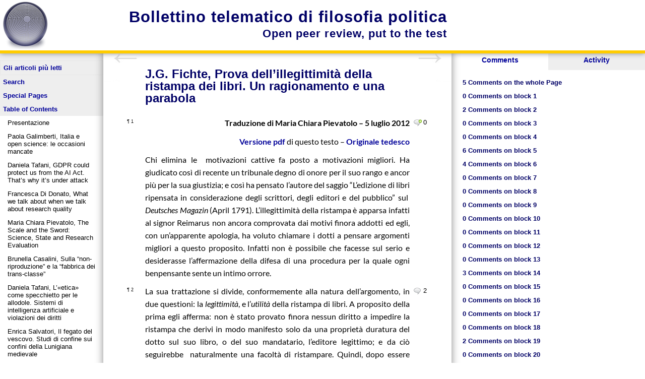

--- FILE ---
content_type: text/html; charset=UTF-8
request_url: https://commentbfp.sp.unipi.it/fichte/
body_size: 51926
content:
<!DOCTYPE html>
<!--[if IE 7]>
<html class="ie ie7" lang="en-US">
<![endif]-->
<!--[if IE 8]>
<html class="ie ie8" lang="en-US">
<![endif]-->
<!--[if !(IE 7) | !(IE 8)  ]><!-->
<html lang="en-US">
<!--<![endif]-->
<head>


<!-- meta -->
<meta charset="UTF-8" />
<meta name="viewport" content="width=device-width, initial-scale=1.0, maximum-scale=1.0, minimum-scale=1.0, user-scalable=no" />
<meta name="description" content="Traduzione di Maria Chiara Pievatolo - 5 luglio 2012 Versione pdf di questo testo - Originale tedesco Chi elimina le  motivazioni cattive fa posto a motivazioni migliori. Ha giudicato così di recente un tribunale degno&hellip;" />

<!-- profile -->
<link rel="profile" href="http://gmpg.org/xfn/11" />

<!-- pingbacks -->
<link rel="pingback" href="" />

<!--[if IE]>
<script type='text/javascript'>
/* <![CDATA[ */
var cp_msie = 1;
/* ]]> */
</script>
<![endif]-->

<!--[if lt IE 9]>
<script src="https://commentbfp.sp.unipi.it/wp-content/plugins/commentpress-core/themes/commentpress-modern/assets/js/html5.js" type="text/javascript"></script>
<![endif]-->

<!-- wp_head -->
<title>J.G. Fichte, Prova dell&#8217;illegittimità della ristampa dei libri. Un ragionamento e una parabola | Bollettino telematico di filosofia politica</title>
<meta name='robots' content='max-image-preview:large' />
<link rel="alternate" type="application/rss+xml" title="Bollettino telematico di filosofia politica &raquo; Feed" href="https://commentbfp.sp.unipi.it/feed/" />
<link rel="alternate" type="application/rss+xml" title="Bollettino telematico di filosofia politica &raquo; Comments Feed" href="https://commentbfp.sp.unipi.it/comments/feed/" />
<link rel="alternate" type="application/rss+xml" title="Bollettino telematico di filosofia politica &raquo; J.G. Fichte, Prova dell&#8217;illegittimità della ristampa dei libri. Un ragionamento e una parabola Comments Feed" href="https://commentbfp.sp.unipi.it/fichte/feed/" />
<link rel="alternate" title="oEmbed (JSON)" type="application/json+oembed" href="https://commentbfp.sp.unipi.it/wp-json/oembed/1.0/embed?url=https%3A%2F%2Fcommentbfp.sp.unipi.it%2Ffichte%2F" />
<link rel="alternate" title="oEmbed (XML)" type="text/xml+oembed" href="https://commentbfp.sp.unipi.it/wp-json/oembed/1.0/embed?url=https%3A%2F%2Fcommentbfp.sp.unipi.it%2Ffichte%2F&#038;format=xml" />
<style id='wp-img-auto-sizes-contain-inline-css' type='text/css'>
img:is([sizes=auto i],[sizes^="auto," i]){contain-intrinsic-size:3000px 1500px}
/*# sourceURL=wp-img-auto-sizes-contain-inline-css */
</style>
<style id='wp-emoji-styles-inline-css' type='text/css'>

	img.wp-smiley, img.emoji {
		display: inline !important;
		border: none !important;
		box-shadow: none !important;
		height: 1em !important;
		width: 1em !important;
		margin: 0 0.07em !important;
		vertical-align: -0.1em !important;
		background: none !important;
		padding: 0 !important;
	}
/*# sourceURL=wp-emoji-styles-inline-css */
</style>
<link rel='stylesheet' id='cp_jquery_ui_base-css' href='https://commentbfp.sp.unipi.it/wp-content/plugins/commentpress-core/commentpress-core/assets/css/jquery.ui.css?ver=3.9.15' type='text/css' media='all' />
<link rel='stylesheet' id='contact-form-7-css' href='https://commentbfp.sp.unipi.it/wp-content/plugins/contact-form-7/includes/css/styles.css?ver=6.1.4' type='text/css' media='all' />
<link rel='stylesheet' id='wpa-css-css' href='https://commentbfp.sp.unipi.it/wp-content/plugins/honeypot/includes/css/wpa.css?ver=2.3.04' type='text/css' media='all' />
<link rel='stylesheet' id='stcr-style-css' href='https://commentbfp.sp.unipi.it/wp-content/plugins/subscribe-to-comments-reloaded/includes/css/stcr-style.css?ver=14f998cf4aeb4440e3f95bdcb0879c23' type='text/css' media='all' />
<link rel='stylesheet' id='dashicons-css' href='https://commentbfp.sp.unipi.it/wp-includes/css/dashicons.min.css?ver=14f998cf4aeb4440e3f95bdcb0879c23' type='text/css' media='all' />
<link rel='stylesheet' id='wp-jquery-ui-dialog-css' href='https://commentbfp.sp.unipi.it/wp-includes/css/jquery-ui-dialog.min.css?ver=14f998cf4aeb4440e3f95bdcb0879c23' type='text/css' media='all' />
<link rel='stylesheet' id='cp_screen_css-css' href='https://commentbfp.sp.unipi.it/wp-content/plugins/commentpress-core/themes/commentpress-modern/assets/css/screen.min.css?ver=3.9.15' type='text/css' media='all' />
<link rel='stylesheet' id='cp_webfont_lato_css-css' href='https://commentbfp.sp.unipi.it/wp-content/plugins/commentpress-core/themes/commentpress-modern/assets/css/googlefontlocali.css?ver=3.9.15' type='text/css' media='all' />
<link rel='stylesheet' id='cp_colours_css-css' href='https://commentbfp.sp.unipi.it/wp-content/plugins/commentpress-core/themes/commentpress-modern/assets/css/colours-01.min.css?ver=3.9.15' type='text/css' media='all' />
<link rel='stylesheet' id='cp_print_css-css' href='https://commentbfp.sp.unipi.it/wp-content/plugins/commentpress-core/themes/commentpress-modern/assets/css/print.min.css?ver=3.9.15' type='text/css' media='print' />
<script type="text/javascript" src="https://commentbfp.sp.unipi.it/wp-includes/js/jquery/jquery.min.js?ver=3.7.1" id="jquery-core-js"></script>
<script type="text/javascript" src="https://commentbfp.sp.unipi.it/wp-includes/js/jquery/jquery-migrate.min.js?ver=3.4.1" id="jquery-migrate-js"></script>
<script type="text/javascript" src="https://commentbfp.sp.unipi.it/wp-includes/js/jquery/jquery.form.min.js?ver=4.3.0" id="jquery-form-js"></script>
<script type="text/javascript" src="https://commentbfp.sp.unipi.it/wp-includes/js/jquery/ui/core.min.js?ver=1.13.3" id="jquery-ui-core-js"></script>
<script type="text/javascript" src="https://commentbfp.sp.unipi.it/wp-includes/js/jquery/ui/mouse.min.js?ver=1.13.3" id="jquery-ui-mouse-js"></script>
<script type="text/javascript" src="https://commentbfp.sp.unipi.it/wp-includes/js/jquery/ui/resizable.min.js?ver=1.13.3" id="jquery-ui-resizable-js"></script>
<script type="text/javascript" src="https://commentbfp.sp.unipi.it/wp-includes/js/jquery/ui/tooltip.min.js?ver=1.13.3" id="jquery-ui-tooltip-js"></script>
<script type="text/javascript" id="jquery_commentpress-js-extra">
/* <![CDATA[ */
var CommentpressSettings = {"cp_comments_open":"y","cp_permalink":"https://commentbfp.sp.unipi.it/fichte/","cp_wp_adminbar":"n","cp_bp_adminbar":"n","cp_wp_adminbar_height":"28","cp_wp_adminbar_expanded":"0","cp_tinymce":"0","cp_is_mobile":"0","cp_is_touch":"0","cp_touch_testing":"0","cp_is_tablet":"0","cp_tinymce_version":"4","cp_promote_reading":"1","cp_special_page":"0","cp_cookie_path":"/","cp_multipage_page":"0","cp_toc_chapter_is_page":"1","cp_show_subpages":"1","cp_default_sidebar":"toc","cp_js_scroll_speed":"800","cp_min_page_width":"320","cp_textblock_meta":"1","cp_page_nav_enabled":"1","cp_do_not_parse":"1"};
//# sourceURL=jquery_commentpress-js-extra
/* ]]> */
</script>
<script type="text/javascript" src="https://commentbfp.sp.unipi.it/wp-content/plugins/commentpress-core/commentpress-core/assets/js/jquery.commentpress.min.js?ver=3.9.15" id="jquery_commentpress-js"></script>
<script type="text/javascript" src="https://commentbfp.sp.unipi.it/wp-content/plugins/commentpress-core/commentpress-core/assets/js/jquery.scrollTo.js?ver=3.9.15" id="jquery_scrollto-js"></script>
<script type="text/javascript" src="https://commentbfp.sp.unipi.it/wp-content/plugins/commentpress-core/commentpress-core/assets/js/jquery.biscuit.js?ver=3.9.15" id="jquery_cookie-js"></script>
<script type="text/javascript" src="https://commentbfp.sp.unipi.it/wp-content/plugins/commentpress-core/commentpress-core/assets/js/jquery.wrap-selection.min.js?ver=3.9.15" id="jquery_wrapselection-js"></script>
<script type="text/javascript" src="https://commentbfp.sp.unipi.it/wp-content/plugins/commentpress-core/commentpress-core/assets/js/jquery.highlighter.min.js?ver=3.9.15" id="jquery_highlighter-js"></script>
<script type="text/javascript" id="jquery_texthighlighter-js-extra">
/* <![CDATA[ */
var CommentpressTextSelectorSettings = {"popover_textblock":"\u003Cspan class=\"popover-holder\"\u003E\u003Cdiv class=\"popover-holder-inner\"\u003E\u003Cdiv class=\"popover-holder-caret\"\u003E\u003C/div\u003E\u003Cdiv class=\"popover-holder-btn-left\"\u003E\u003Cspan class=\"popover-holder-btn-left-comment\"\u003EComment\u003C/span\u003E\u003Cspan class=\"popover-holder-btn-left-quote\"\u003EQuote & Comment\u003C/span\u003E\u003C/div\u003E\u003Cdiv class=\"popover-holder-btn-right\"\u003E\u00d7\u003C/div\u003E\u003C/div\u003E\u003C/span\u003E","popover_comment":"\u003Cspan class=\"comment-popover-holder\"\u003E\u003Cdiv class=\"popover-holder-inner\"\u003E\u003Cdiv class=\"popover-holder-caret\"\u003E\u003C/div\u003E\u003Cdiv class=\"popover-holder-btn-left\"\u003E\u003Cspan class=\"comment-popover-holder-btn-left-quote\"\u003EQuote\u003C/span\u003E\u003C/div\u003E\u003Cdiv class=\"popover-holder-btn-right\"\u003E\u00d7\u003C/div\u003E\u003C/div\u003E\u003C/span\u003E","localisation":{"dialog_title":"Are you sure?","dialog_content":"You have not yet submitted your comment. Are you sure you want to discard it?","dialog_yes":"Discard","dialog_no":"Keep","backlink_text":"Back"}};
//# sourceURL=jquery_texthighlighter-js-extra
/* ]]> */
</script>
<script type="text/javascript" src="https://commentbfp.sp.unipi.it/wp-content/plugins/commentpress-core/commentpress-core/assets/js/jquery.texthighlighter.min.js?ver=3.9.15" id="jquery_texthighlighter-js"></script>
<script type="text/javascript" src="https://commentbfp.sp.unipi.it/wp-includes/js/jquery/ui/draggable.min.js?ver=1.13.3" id="jquery-ui-draggable-js"></script>
<script type="text/javascript" src="https://commentbfp.sp.unipi.it/wp-includes/js/jquery/ui/droppable.min.js?ver=1.13.3" id="jquery-ui-droppable-js"></script>
<script type="text/javascript" src="https://commentbfp.sp.unipi.it/wp-includes/js/jquery/ui/controlgroup.min.js?ver=1.13.3" id="jquery-ui-controlgroup-js"></script>
<script type="text/javascript" src="https://commentbfp.sp.unipi.it/wp-includes/js/jquery/ui/checkboxradio.min.js?ver=1.13.3" id="jquery-ui-checkboxradio-js"></script>
<script type="text/javascript" src="https://commentbfp.sp.unipi.it/wp-includes/js/jquery/ui/button.min.js?ver=1.13.3" id="jquery-ui-button-js"></script>
<script type="text/javascript" src="https://commentbfp.sp.unipi.it/wp-includes/js/jquery/ui/dialog.min.js?ver=1.13.3" id="jquery-ui-dialog-js"></script>
<script type="text/javascript" id="cpajax-js-extra">
/* <![CDATA[ */
var CommentpressAjaxSettings = {"cpajax_live":"0","cpajax_ajax_url":"https://commentbfp.sp.unipi.it/wp-admin/admin-ajax.php","cpajax_spinner_url":"https://commentbfp.sp.unipi.it/wp-content/plugins/commentpress-core/commentpress-ajax/assets/images/loading.gif","cpajax_current_time":"2026-01-14 07:55:26","cpajax_comment_count":"27","cpajax_post_id":"25","cpajax_post_comment_status":"open","cpajax_lang":["Loading...","Please enter your name.","Please enter your email address.","Please enter a valid email address.","Please enter your comment.","Your comment has been added.","AJAX error!","Are you sure?","Are you sure you want to assign the comment and its replies to the textblock? This action cannot be undone.","Submitting...","Please wait while the comments are reassigned. The page will refresh when this has been done.","Comment","Comments"],"cpajax_comment_refresh_interval":"5000"};
//# sourceURL=cpajax-js-extra
/* ]]> */
</script>
<script type="text/javascript" src="https://commentbfp.sp.unipi.it/wp-content/plugins/commentpress-core/commentpress-ajax/assets/js/cp-ajax-comments.min.js?ver=3.9.15" id="cpajax-js"></script>
<script type="text/javascript" src="https://commentbfp.sp.unipi.it/wp-content/plugins/commentpress-core/themes/commentpress-modern/assets/js/screen.min.js?ver=3.9.15" id="cp_common_js-js"></script>
<script type="text/javascript" id="cp_form-js-extra">
/* <![CDATA[ */
var CommentPress_Form = {"localisation":{"submit":"Edit Comment","title":"Leave a comment","edit_title":"Edit comment"}};
//# sourceURL=cp_form-js-extra
/* ]]> */
</script>
<script type="text/javascript" src="https://commentbfp.sp.unipi.it/wp-content/plugins/commentpress-core/commentpress-core/assets/js/jquery.commentform.min.js?ver=3.9.15" id="cp_form-js"></script>
<link rel="EditURI" type="application/rsd+xml" title="RSD" href="https://commentbfp.sp.unipi.it/xmlrpc.php?rsd" />

<link rel="canonical" href="https://commentbfp.sp.unipi.it/fichte/" />
<link rel='shortlink' href='https://commentbfp.sp.unipi.it/?p=25' />
		<meta name="abstract" content="Open peer review, put to the test">
		<meta name="author" content="Perishable">
		<meta name="classification" content="Informazioni per i commentatori">
		<meta name="copyright" content="Copyright Bollettino telematico di filosofia politica - All rights Reserved.">
		<meta name="designer" content="Christian Wach">
		<meta name="distribution" content="Global">
		<meta name="language" content="it-IT">
		<meta name="publisher" content="Bollettino telematico di filosofia politica">
		<meta name="rating" content="General">
		<meta name="resource-type" content="Document">
		<meta name="revisit-after" content="3">
		<meta name="subject" content="Informazioni per i commentatori">
		<meta name="template" content="CommentPress Modern Theme">
		 <meta name="privacy policy" content="We make no effort to identify public users of our site. No identifying data is disclosed to any third party for any purpose. Data that we collect is used only for server administration and Web protocol research.  As is typical, we log HTTP requests to our server. This means that we know the originating IP address of a user agent requesting a URL. We also know the Referer and User-Agent information accompanied with an HTTP request. We do not log the specific identity of visitors. We occasionally analyze the log files to determine which files are most requested and the previous site or user agent which prompted the request. We use only  navigation and session cookies." />
<script type="text/javascript">
(function(url){
	if(/(?:Chrome\/26\.0\.1410\.63 Safari\/537\.31|WordfenceTestMonBot)/.test(navigator.userAgent)){ return; }
	var addEvent = function(evt, handler) {
		if (window.addEventListener) {
			document.addEventListener(evt, handler, false);
		} else if (window.attachEvent) {
			document.attachEvent('on' + evt, handler);
		}
	};
	var removeEvent = function(evt, handler) {
		if (window.removeEventListener) {
			document.removeEventListener(evt, handler, false);
		} else if (window.detachEvent) {
			document.detachEvent('on' + evt, handler);
		}
	};
	var evts = 'contextmenu dblclick drag dragend dragenter dragleave dragover dragstart drop keydown keypress keyup mousedown mousemove mouseout mouseover mouseup mousewheel scroll'.split(' ');
	var logHuman = function() {
		if (window.wfLogHumanRan) { return; }
		window.wfLogHumanRan = true;
		var wfscr = document.createElement('script');
		wfscr.type = 'text/javascript';
		wfscr.async = true;
		wfscr.src = url + '&r=' + Math.random();
		(document.getElementsByTagName('head')[0]||document.getElementsByTagName('body')[0]).appendChild(wfscr);
		for (var i = 0; i < evts.length; i++) {
			removeEvent(evts[i], logHuman);
		}
	};
	for (var i = 0; i < evts.length; i++) {
		addEvent(evts[i], logHuman);
	}
})('//commentbfp.sp.unipi.it/?wordfence_lh=1&hid=230CB2138B23F57B4F1D4AB3CAA64B58');
</script>
<style type="text/css">

#header
{
	background-color: #ffffff;
	
	-webkit-background-size: cover;
	-moz-background-size: cover;
	-o-background-size: cover;
	background-size: cover;
	background-repeat: no-repeat;
	background-position: 50%;
}

#title h1,
#title h1 a
{
	color: #000066;
}

#header #tagline
{
	color: #000066;
}

</style>
	
<style type="text/css" id="custom-background-css">

	html,
	body.custom-background,
	#toc_sidebar .sidebar_minimiser ul#toc_list,
	.sidebar_contents_wrapper,
	#footer_inner
	{
		background-color: #ffffff;
	}

</style>
			<style type="text/css" id="wp-custom-css">
			/*
Puoi aggiungere qui il tuo codice CSS.

Per maggiori informazioni consulta la documentazione (fai clic sull'icona con il punto interrogativo qui sopra).

 */
.page-item-2880,.page-item-2888, .page-item-2891,.page-item-2893,.page-item-2895,.page-item-2897, .page-item-2900, .page-item-2902,.page-item-2904,.page-item-2907,.page-item-2911, .page-item-2913, .page-item-2924, .page-item-2926,.page-item-2928,.page-item-2930,.page-item-2932, .page-item-2935, .page-item-2938, .page-item-2940,.page-item-2942,.page-item-2944,.page-item-2946, .page-item-2948               {display:none !important;}

body {
  font-family: 'Lato', sans-serif;
}
li.page_item {text-align:left !important;}

.simple-footnote {font-weight:200;}
a.simple-footnote {color: #000066 !important;}
a.simple-footnote:hover {background-color: #fbfbfb !important;}

a.simple-footnote sup {background-color:#fbfbfb !important;}

span.para_marker {padding-right:2em;font-size:0.7em;}
textarea.wpcf7-form-control {border: solid 1px #cccccc;}
.running_header_bottom {display:none;}
.search_meta {position:absolute; bottom:-4.9em;left:45%;font-size:0.8em;}
.search_meta > cite:nth-child(1) {text-align:center;}
.search_meta > p:nth-child(2) {text-align:center;}
h4 {padding-top:1.2em;font-size:1em;}
.sidebar_contents_wrapper {
	overflow-y: scroll;}
.search_meta {display:none;}

		</style>
		

</head>



<body class="wp-singular page-template-default page page-id-25 custom-background wp-theme-commentpress-modern cp_sidebar_toc commentable not-groupblog tinymce-4">



<div id="container">



<a class="skip" href="#content">Skip to Content</a>
<span class="off-left"> | </span>
<a class="skip" href="#toc_list">Skip to Table of Contents</a><!-- /skip_links -->



<div id="header">

	
	
	<div id="page_title">
		<div id="title"><h1><a href="https://commentbfp.sp.unipi.it" title="Home">Bollettino telematico di filosofia politica</a></h1></div>
		<div id="tagline">Open peer review, put to the test</div>
	</div>

	
</div><!-- /header -->



<div id="switcher">
	<ul>
		<li class="navigation-item"><a class="navigation-button" href="#navigation">Navigate</a></li>
		<li class="content-item"><a class="content-button" href="#content">Content</a></li>
		<li class="sidebar-item"><a class="sidebar-button" href="#sidebar">Discuss</a></li>
	</ul>
</div>



<div id="content_container" class="clearfix">



<!-- toc_sidebar.php -->

<div id="navigation">

<div id="toc_sidebar" class="sidebar_container">






<div class="sidebar_header">

<h2>Contents</h2>

</div>



<div class="sidebar_minimiser">

<div class="sidebar_contents_wrapper">



<style type="text/css">#ajax_hits_counter_popular_posts_widget-2 { background-color: #ffffff; border: dotted 1px #cccccc; z-index:9999; }
#ajax_hits_counter_popular_posts_widget-2 h3.widget-title { display:block !important; text-align:left; /*margin-left:2em;*/ }
#ajax_hits_counter_popular_posts_widget-2 ul li { list-style-type:none !important; }
#ajax_hits_counter_popular_posts_widget-2 ul li .entry-content { list-style-type:none !important; font-size:0.8em !important; }</style><div id="ajax_hits_counter_popular_posts_widget-2" class="widget ajax_hits_counter_popular_posts_widget"><h3 class="widget-title activity_heading">Gli articoli più letti</h3><div class="paragraph_wrapper"><div class="widget_wrapper clearfix"><ul><li class="item-num-1 item-id-1475"><span class="entry-content">
<a href="https://commentbfp.sp.unipi.it/wilhelm-von-humboldt-lorganizzazione-interna-ed-esterna-degli-istituti-scientifici-superiori-a-berlino/" title="Wilhelm von Humboldt, L’organizzazione interna ed esterna degli istituti scientifici superiori a Berlino"           >Wilhelm von Humboldt, L’organizzazione interna ed esterna degli istituti scientifici superiori a Berlino (5213)</a>
</span></li><li class="item-num-2 item-id-2582"><span class="entry-content">
<a href="https://commentbfp.sp.unipi.it/letica-come-specchietto-per-le-allodole/" title="Daniela Tafani, L’«etica» come specchietto per le allodole. Sistemi di intelligenza artificiale e violazioni dei diritti"           >Daniela Tafani, L’«etica» come specchietto per le allodole. Sistemi di intelligenza artificiale e violazioni dei diritti (3077)</a>
</span></li><li class="item-num-3 item-id-1372"><span class="entry-content">
<a href="https://commentbfp.sp.unipi.it/maria-chiara-pievatolo-la-bilancia-e-la-spada-scienza-di-stato-e-valutazione-della-ricerca/" title="Maria Chiara Pievatolo, La bilancia e la spada: scienza di stato e valutazione della ricerca"           >Maria Chiara Pievatolo, La bilancia e la spada: scienza di stato e valutazione della ricerca (2942)</a>
</span></li><li class="item-num-4 item-id-1267"><span class="entry-content">
<a href="https://commentbfp.sp.unipi.it/roberto-gatti-machiavelli-lideale-repubblicano-e-la-malignita-dei-tempi/" title="Roberto Gatti, Machiavelli: l’ideale repubblicano e  la malignità dei tempi"           >Roberto Gatti, Machiavelli: l’ideale repubblicano e  la malignità dei tempi (2876)</a>
</span></li><li class="item-num-5 item-id-2313"><span class="entry-content">
<a href="https://commentbfp.sp.unipi.it/daniela-tafani-what-s-wrong-with-ai-ethics-narratives/" title="Daniela Tafani, What&#8217;s wrong with &#8220;AI ethics&#8221; narratives"           >Daniela Tafani, What&#8217;s wrong with &#8220;AI ethics&#8221; narratives (2517)</a>
</span></li><li class="item-num-6 item-id-276"><span class="entry-content">
<a href="https://commentbfp.sp.unipi.it/democrazia-e-potere-giudiziario-nel-pensiero-di-tocqueville/" title="Roberto Giannetti, Democrazia e potere giudiziario nel pensiero di Tocqueville"           >Roberto Giannetti, Democrazia e potere giudiziario nel pensiero di Tocqueville (2018)</a>
</span></li><li class="item-num-7 item-id-2074"><span class="entry-content">
<a href="https://commentbfp.sp.unipi.it/daniela-tafani-il-palladio-dei-diritti-del-popolo-la-liberta-di-stampa-come-contropotere-in-kant-e-negli-scritti-rivoluzionari/" title="Daniela Tafani, Il palladio dei diritti del popolo. La libertà di stampa come contropotere in Kant e negli scritti rivoluzionari"           >Daniela Tafani, Il palladio dei diritti del popolo. La libertà di stampa come contropotere in Kant e negli scritti rivoluzionari (2017)</a>
</span></li></ul></div></div></div>



<h3 class="activity_heading search_heading">Search</h3>

<div class="paragraph_wrapper search_wrapper">

<div id="document_search">
	<!-- searchform.php -->
<form method="get" id="searchform" action="https://commentbfp.sp.unipi.it/">

<label for="s">Search for:</label>

<input type="text" value="" name="s" id="s" />

<input type="submit" id="searchsubmit" value="Search" />

</form>

</div><!-- /document_search -->

</div>



	<h3 class="activity_heading special_pages_heading">Special Pages</h3>

	<div class="paragraph_wrapper special_pages_wrapper">

	<!-- navigation.php -->

<div id="document_nav">



<div id="document_nav_wrapper">



<ul id="nav">
	<li><a href="https://commentbfp.sp.unipi.it/" id="btn_cover" class="css_btn" title="Title Page">Title Page</a></li><li><a href="https://commentbfp.sp.unipi.it/general-comments/" id="btn_general" class="css_btn" title="General Comments">General Comments</a></li>
<li><a href="https://commentbfp.sp.unipi.it/all-comments/" id="btn_allcomments" class="css_btn" title="All Comments">All Comments</a></li>
<li><a href="https://commentbfp.sp.unipi.it/comments-by-commenter/" id="btn_members" class="css_btn" title="Comments by Commenter">Comments by Commenter</a></li>
<li><a href="https://commentbfp.sp.unipi.it/blog/" id="btn_blog" class="css_btn" title="Blog">Blog</a></li>
<li><a href="https://commentbfp.sp.unipi.it/blog-archive/" id="btn_archive" class="css_btn" title="Blog Archive">Blog Archive</a></li>
<li><a id="btn_login" class="css_btn" href="https://commentbfp.sp.unipi.it/wp-login.php?itsec-hb-token=loggati">Log in</a></li>
	</ul>



</div><!-- /document_nav_wrapper -->



</div><!-- /document_nav -->




	</div>



<h3 class="activity_heading toc_heading">Table of Contents</h3>

<div class="paragraph_wrapper start_open">

<ul id="toc_list">
	<li class="page_item page-item-969"><a href="https://commentbfp.sp.unipi.it/">Presentazione</a></li><li class="page_item page-item-3805"><a href="https://commentbfp.sp.unipi.it/paola-galimberti-italia-e-open-science-le-occasioni-mancate/">Paola Galimberti, Italia e open science: le occasioni mancate</a></li>
<li class="page_item page-item-3723"><a href="https://commentbfp.sp.unipi.it/gdpr-could-protect-us-from-the-ai-act-thats-why-its-under-attack/">Daniela Tafani, GDPR could protect us from the AI Act. That&#8217;s why it&#8217;s under attack</a></li>
<li class="page_item page-item-3654"><a href="https://commentbfp.sp.unipi.it/quality-fdd/">Francesca Di Donato, What we talk about when we talk about research quality</a></li>
<li class="page_item page-item-3225"><a href="https://commentbfp.sp.unipi.it/maria-chiara-pievatolo-the-scale-and-the-sword-statal-science-and-research-evaluation/">Maria Chiara Pievatolo, The Scale and the Sword: Science, State and Research Evaluation</a></li>
<li class="page_item page-item-3196"><a href="https://commentbfp.sp.unipi.it/brunella-casalini-sulla-non-riproduzione-e-la-fabbrica-dei-trans-classe/">Brunella Casalini, Sulla “non-riproduzione” e la “fabbrica dei trans-classe”</a></li>
<li class="page_item page-item-2582"><a href="https://commentbfp.sp.unipi.it/letica-come-specchietto-per-le-allodole/">Daniela Tafani, L’«etica» come specchietto per le allodole. Sistemi di intelligenza artificiale e violazioni dei diritti</a></li>
<li class="page_item page-item-2867"><a href="https://commentbfp.sp.unipi.it/enrica-salvatori-il-fegato-del-vescovo-studi-di-confine-sui-confini-della-lunigiana-medievale/">Enrica Salvatori, Il fegato del vescovo. Studi di confine sui confini della Lunigiana medievale</a></li>
<li class="page_item page-item-2880"><a href="https://commentbfp.sp.unipi.it/introduzione/">Introduzione</a></li>
<li class="page_item page-item-2888"><a href="https://commentbfp.sp.unipi.it/i-linvenzione-dei-confini/">I &#8211; L&#8217;invenzione dei confini</a></li>
<li class="page_item page-item-2891"><a href="https://commentbfp.sp.unipi.it/i-1-ubaldo-mazzini-co/">I.1 &#8211; Ubaldo Mazzini &amp; co.</a></li>
<li class="page_item page-item-2893"><a href="https://commentbfp.sp.unipi.it/i-2-per-lunezia-e-i-3-storici-e-storie/">I.2 &#8211; Per Lunezia! e I.3 &#8211; Storici e storie</a></li>
<li class="page_item page-item-2895"><a href="https://commentbfp.sp.unipi.it/ii-decostruzione-e-ricostruzione-e-ii-1-il-buio-oltre-la-siepe/">II &#8211; Decostruzione e ricostruzione e II.1 &#8211; Il buio oltre la siepe</a></li>
<li class="page_item page-item-2897"><a href="https://commentbfp.sp.unipi.it/ii-2-fines-et-confines/">II.2 &#8211; Fines et confines</a></li>
<li class="page_item page-item-2900"><a href="https://commentbfp.sp.unipi.it/ii-3-dentro-la-contea/">II.3 &#8211; Dentro la contea</a></li>
<li class="page_item page-item-2902"><a href="https://commentbfp.sp.unipi.it/ii-4-e-lunigiana-sia/">II.4 &#8211; E Lunigiana sia</a></li>
<li class="page_item page-item-2904"><a href="https://commentbfp.sp.unipi.it/ii-5-contea-marca-e-dominati/">II.5 &#8211; Contea, marca e dominati</a></li>
<li class="page_item page-item-2907"><a href="https://commentbfp.sp.unipi.it/ii-6-la-geografia-del-potere/">II.6 &#8211; La geografia del potere</a></li>
<li class="page_item page-item-2911"><a href="https://commentbfp.sp.unipi.it/ii-7-i-malaspina/">II.7 &#8211;  I Malaspina</a></li>
<li class="page_item page-item-2913"><a href="https://commentbfp.sp.unipi.it/ii-8-lungo-la-strada/">II.8 &#8211; Lungo la strada</a></li>
<li class="page_item page-item-2924"><a href="https://commentbfp.sp.unipi.it/ii-9-la-provincia-federiciana-e-i-suoi-vicari/">II.9 &#8211; La provincia federiciana e i suoi vicari</a></li>
<li class="page_item page-item-2926"><a href="https://commentbfp.sp.unipi.it/ii-10-spazio-frammentato-e-paradigma-dellemarginazione/">II.10 &#8211; Spazio frammentato e paradigma dell&#8217;emarginazione</a></li>
<li class="page_item page-item-2928"><a href="https://commentbfp.sp.unipi.it/ii-11-struttura-economico-insediativa-spunti-da-ricerche-in-corso/">II.11 &#8211; Struttura economico insediativa: spunti da ricerche in corso</a></li>
<li class="page_item page-item-2930"><a href="https://commentbfp.sp.unipi.it/ii-12-identita-e-percezione/">II.12 &#8211; Identità e percezione</a></li>
<li class="page_item page-item-2932"><a href="https://commentbfp.sp.unipi.it/iii-i-confini-del-mito-la-distruzione-luni-e-i-normanni-e-dudone-1-1-1-1-2/">III &#8211; I confini del mito: la distruzione Luni e I Normanni e Dudone (1, 1.1, 1.2)</a></li>
<li class="page_item page-item-2935"><a href="https://commentbfp.sp.unipi.it/iii-1-3-e-1-4-i-continuatori-e-le-saghe-nordiche/">III.1.3 e 1.4 &#8211; I continuatori e le saghe nordiche</a></li>
<li class="page_item page-item-2938"><a href="https://commentbfp.sp.unipi.it/iii-1-5-e-1-6-la-ricezione-del-testo-e-la-tradizione-erudita/">III.1.5 e 1.6 &#8211; La ricezione del testo e la tradizione erudita</a></li>
<li class="page_item page-item-2940"><a href="https://commentbfp.sp.unipi.it/iii-2-i-saraceni/">III.2 &#8211; I Saraceni</a></li>
<li class="page_item page-item-2942"><a href="https://commentbfp.sp.unipi.it/iii-3-nascita-e-consolidamento-del-mito-e-3-1-santi-in-fuga-e-3-2-morta-luni-viva-la-lunigiana/">III.3 &#8211; Nascita e consolidamento del mito e 3.1 Santi in fuga e 3.2 Morta Luni, viva la Lunigiana!</a></li>
<li class="page_item page-item-2944"><a href="https://commentbfp.sp.unipi.it/iv-i-confini-del-presente-e-la-public-history/">IV &#8211; I confini del presente e la Public History</a></li>
<li class="page_item page-item-2946"><a href="https://commentbfp.sp.unipi.it/v-conclusioni/">V &#8211; Conclusioni</a></li>
<li class="page_item page-item-2948"><a href="https://commentbfp.sp.unipi.it/bibliografia/">Bibliografia</a></li>
<li class="page_item page-item-2531"><a href="https://commentbfp.sp.unipi.it/sulle-spalle-dei-mercanti-teledidattica-e-civilta-tecnologica/">Maria Chiara Pievatolo, Sulle spalle dei mercanti: teledidattica e civiltà tecnologica</a></li>
<li class="page_item page-item-2468"><a href="https://commentbfp.sp.unipi.it/francesca-di-donato-una-questione-di-qualita-o-una-formalita-lagreement-on-reforming-research-assessment-e-il-processo-di-riforma-della-valutazione-della-ricerca-in-europa/">Francesca Di Donato, Una questione di qualità o una formalità? L’Agreement on Reforming Research Assessment e il processo di riforma della valutazione della ricerca in Europa</a></li>
<li class="page_item page-item-2313"><a href="https://commentbfp.sp.unipi.it/daniela-tafani-what-s-wrong-with-ai-ethics-narratives/">Daniela Tafani, What&#8217;s wrong with &#8220;AI ethics&#8221; narratives</a></li>
<li class="page_item page-item-2163"><a href="https://commentbfp.sp.unipi.it/giovanni-molteni-tagliabue-rationalized-and-extended-democracy-inserting-public-scientists-into-the-legislative-executive-framework-reinforcing-citizens-participation/">Giovanni Molteni Tagliabue, “Rationalized and Extended Democracy”: Inserting public scientists into the legislative/executive framework, reinforcing citizens’ participation</a></li>
<li class="page_item page-item-2074"><a href="https://commentbfp.sp.unipi.it/daniela-tafani-il-palladio-dei-diritti-del-popolo-la-liberta-di-stampa-come-contropotere-in-kant-e-negli-scritti-rivoluzionari/">Daniela Tafani, Il palladio dei diritti del popolo. La libertà di stampa come contropotere in Kant e negli scritti rivoluzionari</a></li>
<li class="page_item page-item-2034"><a href="https://commentbfp.sp.unipi.it/francesco-scotognella-laffermazione-di-una-teoria-nella-comunita-scientifica-lo-scienziato-parresiasta-il-collettivo-di-pensiero-e-il-mutuo-appoggio/">Francesco Scotognella, L’affermazione di una teoria nella comunità scientifica: lo scienziato-parresiasta, il collettivo di pensiero e il mutuo appoggio</a></li>
<li class="page_item page-item-1857"><a href="https://commentbfp.sp.unipi.it/paolo-bodini-liberalismo-e-voto-obbligatorio-un-confronto/">Paolo Bodini, Liberalismo e voto obbligatorio: un confronto</a></li>
<li class="page_item page-item-1686"><a href="https://commentbfp.sp.unipi.it/mauro-lenci-scylla-and-charybdis-italian-moderates-between-absolute-monarchy-and-the-sovereignty-of-the-people-1843-1861/">Mauro Lenci, Scylla and Charybdis: Italian moderates between absolute monarchy and the sovereignty of the people 1843 – 1861</a></li>
<li class="page_item page-item-1573"><a href="https://commentbfp.sp.unipi.it/pierpaolo-ciccarelli-hobbes-schmittiano-o-schmitt-hobbesiano/">Pierpaolo Ciccarelli, Hobbes schmittiano o Schmitt hobbesiano?</a></li>
<li class="page_item page-item-1475"><a href="https://commentbfp.sp.unipi.it/wilhelm-von-humboldt-lorganizzazione-interna-ed-esterna-degli-istituti-scientifici-superiori-a-berlino/">Wilhelm von Humboldt, L’organizzazione interna ed esterna degli istituti scientifici superiori a Berlino</a></li>
<li class="page_item page-item-1434"><a href="https://commentbfp.sp.unipi.it/pierpaolo-ciccarelli-laicismo-e-persecuzione-abbozzo-di-una-fenomenologia-dello-spazio-assiologico/">Pierpaolo Ciccarelli, Laicismo e persecuzione.  Abbozzo di una fenomenologia dello «spazio assiologico»</a></li>
<li class="page_item page-item-1372"><a href="https://commentbfp.sp.unipi.it/maria-chiara-pievatolo-la-bilancia-e-la-spada-scienza-di-stato-e-valutazione-della-ricerca/">Maria Chiara Pievatolo, La bilancia e la spada: scienza di stato e valutazione della ricerca</a></li>
<li class="page_item page-item-1352"><a href="https://commentbfp.sp.unipi.it/roberto-caso-una-valutazione-della-ricerca-dal-volto-umano-la-missione-impossibile-di-andrea-bonaccorsi/">Roberto Caso, Una valutazione (della ricerca) dal volto umano: la missione impossibile di Andrea Bonaccorsi</a></li>
<li class="page_item page-item-1267"><a href="https://commentbfp.sp.unipi.it/roberto-gatti-machiavelli-lideale-repubblicano-e-la-malignita-dei-tempi/">Roberto Gatti, Machiavelli: l’ideale repubblicano e  la malignità dei tempi</a></li>
<li class="page_item page-item-750"><a href="https://commentbfp.sp.unipi.it/open-access-faq/">FAQ sull&#8217;accesso aperto</a></li>
<li class="page_item page-item-724"><a href="https://commentbfp.sp.unipi.it/brunella-casalini-cittadini-fatti-a-macchina-neuroscienza-mito-e-politica/">Brunella Casalini, Cittadini fatti a macchina: neuroscienza, mito e politica</a></li>
<li class="page_item page-item-587"><a href="https://commentbfp.sp.unipi.it/mauro-lenci-edmund-burke-and-the-issue-of-a-conservative-and-liberal-tradition-in-italy-1791-1945/">Mauro Lenci, Edmund Burke and the issue of a conservative and liberal tradition in Italy, 1791-1945</a></li>
<li class="page_item page-item-553"><a href="https://commentbfp.sp.unipi.it/roberto-gatti-il-popolo-tra-realta-politica-e-finzione-ideologica/">Roberto Gatti, Il popolo tra realtà politica  e finzione ideologica</a></li>
<li class="page_item page-item-530"><a href="https://commentbfp.sp.unipi.it/justice-and-the-family-in-a-transnational-perspective/">Brunella Casalini, Justice and the Family in a Transnational Perspective</a></li>
<li class="page_item page-item-276"><a href="https://commentbfp.sp.unipi.it/democrazia-e-potere-giudiziario-nel-pensiero-di-tocqueville/">Roberto Giannetti, Democrazia e potere giudiziario nel pensiero di Tocqueville</a></li>
<li class="page_item page-item-25 current_page_item"><a href="https://commentbfp.sp.unipi.it/fichte/" aria-current="page">J.G. Fichte, Prova dell&#8217;illegittimità della ristampa dei libri. Un ragionamento e una parabola</a></li>
<li class="page_item page-item-1841"><a href="https://commentbfp.sp.unipi.it/mappa-del-sito/">Mappa del sito</a></li>
<li class="page_item page-item-1748"><a href="https://commentbfp.sp.unipi.it/privacy-policy/">Privacy Policy</a></li>
</ul>
	
</div>









</div><!-- /sidebar_contents_wrapper -->

</div><!-- /sidebar_minimiser -->



</div><!-- /toc_sidebar -->

</div><!-- /navigation -->








<!-- page.php -->

<div id="wrapper">






	<div id="main_wrapper" class="clearfix">

		
		<div id="page_wrapper">

			
			<!-- page_navigation.php -->



<div class="page_navigation">

<ul>
			<li class="alignleft"><a href="https://commentbfp.sp.unipi.it/democrazia-e-potere-giudiziario-nel-pensiero-di-tocqueville/" class="previous_page" title="Previous page">Previous page</a></li>
<li class="alignright"><a href="https://commentbfp.sp.unipi.it/mappa-del-sito/" class="next_page" title="Next page">Next page</a> </li>
		</ul>
		
</div><!-- /page_navigation -->




			<div id="content" class="content workflow-wrapper">

				<div class="post" id="post-25">

											<h2 class="post_title"><a href="https://commentbfp.sp.unipi.it/fichte/">J.G. Fichte, Prova dell&#8217;illegittimità della ristampa dei libri. Un ragionamento e una parabola</a></h2>

												<div class="search_meta">
							
		<cite class="fn"><a href="https://commentbfp.sp.unipi.it/author/chiara/" title="Posts by Maria Chiara Pievatolo" rel="author">Maria Chiara Pievatolo</a></cite>

		<p><a href="https://commentbfp.sp.unipi.it/fichte/">5 July 2012</a></p>

								</div>

						
					<div class="textblock" id="textblock-pstarsTdMCPlbattiiphhcsuiwcuftbrnnVqtBdUidBcERsuePhaOtjCelmcfpmHgcrutdopisreaplsghpladsLelrcdseps"><span class="para_marker"><a class="textblock_permalink" id="pstarsTdMCPlbattiiphhcsuiwcuftbrnnVqtBdUidBcERsuePhaOtjCelmcfpmHgcrutdopisreaplsghpladsLelrcdseps" href="#pstarsTdMCPlbattiiphhcsuiwcuftbrnnVqtBdUidBcERsuePhaOtjCelmcfpmHgcrutdopisreaplsghpladsLelrcdseps" title="Permalink for block 1">&para; <span>1</span></a></span>
<span class="commenticonbox"><a class="para_permalink no_comments" href="#pstarsTdMCPlbattiiphhcsuiwcuftbrnnVqtBdUidBcERsuePhaOtjCelmcfpmHgcrutdopisreaplsghpladsLelrcdseps" title="Leave a comment on block 1">Leave a comment on block 1</a> <small class="comment_count" title="There are 0 comments written for this block">0</small></span>
<p style="text-align: right;"><strong>Traduzione di Maria Chiara Pievatolo &#8211; 5 luglio 2012<br />
</strong></p>
<p style="text-align: right;"><strong><a title="traduzione italiana in pdf" href="https://commentbfp.sp.unipi.it/wp-content/uploads/2012/fichte.pdf" target="_blank" rel="noopener noreferrer">Versione pdf</a></strong> di questo testo &#8211; <strong><a title="Beweis der Unrechtmäßigkeit des Büchernachdrucks. Ein Räsonnement und eine Parabel" href="http://archiviomarini.sp.unipi.it/17/" target="_blank" rel="noopener noreferrer">Originale tedesco</a></strong></p>
<p style="text-align: justify;">Chi elimina le  motivazioni cattive fa posto a motivazioni migliori. Ha giudicato così di recente un tribunale degno di onore per il suo rango e ancor più per la sua giustizia; e così ha pensato l&#8217;autore del saggio “L&#8217;edizione di libri ripensata in considerazione degli scrittori, degli editori e del pubblico” sul  <em>Deutsches Magazin</em> (April 1791). L&#8217;illegittimità della ristampa è apparsa infatti al signor Reimarus non ancora comprovata dai motivi finora addotti ed egli, con un&#8217;apparente apologia, ha voluto chiamare i dotti a pensare argomenti migliori a questo proposito. Infatti non è possibile che facesse sul serio e desiderasse l&#8217;affermazione della difesa di una procedura per la quale ogni benpensante sente un intimo orrore.</p>
</div>



<div class="textblock" id="textblock-pstajLstsdcandaidqleleludrdlAppeanspfndaicdmmsdupdddsslomelcsnfrQdesrdtddpqsstubaddrdeuIsRraqqatpallgvds"><span class="para_marker"><a class="textblock_permalink" id="pstajLstsdcandaidqleleludrdlAppeanspfndaicdmmsdupdddsslomelcsnfrQdesrdtddpqsstubaddrdeuIsRraqqatpallgvds" href="#pstajLstsdcandaidqleleludrdlAppeanspfndaicdmmsdupdddsslomelcsnfrQdesrdtddpqsstubaddrdeuIsRraqqatpallgvds" title="Permalink for block 2">&para; <span>2</span></a></span>
<span class="commenticonbox"><a class="para_permalink has_comments" href="#pstajLstsdcandaidqleleludrdlAppeanspfndaicdmmsdupdddsslomelcsnfrQdesrdtddpqsstubaddrdeuIsRraqqatpallgvds" title="Leave a comment on block 2">Leave a comment on block 2</a> <small class="comment_count" title="There are 2 comments written for this block">2</small></span>


<p style="text-align: justify;">La sua trattazione si divide, conformemente alla natura dell&#8217;argomento, in due questioni: la <em>legittimità</em>, e l&#8217;<em>utilità</em> della ristampa di libri. A proposito della prima egli afferma: non è stato provato finora nessun diritto a impedire la ristampa che derivi in modo manifesto solo da una proprietà duratura del dotto sul suo libro, o del suo mandatario, l&#8217;editore legittimo; e da ciò seguirebbe  naturalmente una facoltà di ristampare. Quindi, dopo essere stata respinta dal tribunale dei diritti perfetti, la questione se la ristampa sia tollerabile in uno stato ben amministrato dipenderebbe dalla risposta alla domanda se essa sia utile. Il signor Reimarus risponde affermativamente a questa domanda e quindi anche alla prima: e tuttavia propone alcune limitazioni della licenza generale di ristampare a vantaggio dello scrittore e del suo editore legittimo.</p>
</div>



<div class="textblock" id="textblock-pstajIsRcidnatnaargaceaifaqoppnpafudlmelussisdeapsdhmncmpgnsupddsmsdfoasdcaaeslsmcuqlputdddNabspansrMbsegdqddrsppcaqrpcrisdiurapdud"><span class="para_marker"><a class="textblock_permalink" id="pstajIsRcidnatnaargaceaifaqoppnpafudlmelussisdeapsdhmncmpgnsupddsmsdfoasdcaaeslsmcuqlputdddNabspansrMbsegdqddrsppcaqrpcrisdiurapdud" href="#pstajIsRcidnatnaargaceaifaqoppnpafudlmelussisdeapsdhmncmpgnsupddsmsdfoasdcaaeslsmcuqlputdddNabspansrMbsegdqddrsppcaqrpcrisdiurapdud" title="Permalink for block 3">&para; <span>3</span></a></span>
<span class="commenticonbox"><a class="para_permalink no_comments" href="#pstajIsRcidnatnaargaceaifaqoppnpafudlmelussisdeapsdhmncmpgnsupddsmsdfoasdcaaeslsmcuqlputdddNabspansrMbsegdqddrsppcaqrpcrisdiurapdud" title="Leave a comment on block 3">Leave a comment on block 3</a> <small class="comment_count" title="There are 0 comments written for this block">0</small></span>


<p style="text-align: justify;">Il signor Reimarus – confessiamo infatti di non aver trovato necessario andare a rileggere gli autori che egli adduce in favore appunto di questa opinione, poiché potevamo naturalmente presupporre che egli abbia fatto uso dei loro motivi e che l&#8217;ultimo scritto a sostenerla, il suo, debba essere anche il più solido – il signor Reimarus dunque non ha mostrato né cercato di mostrare che non è possibile in generale niente di simile a una proprietà duratura dello scrittore, ma ha solo detto che, fino a ora, non è ancora stata dimostrata chiaramente e ha addotto alcuni esempi che, secondo la sua opinione,  militano contro l&#8217;universalità e quindi anche contro lo perfezione di un tale diritto derivato dalla proprietà. Non abbiamo dunque bisogno di seguirlo passo passo e di addentrarci nelle sue ragioni. Ma basta che siamo effettivamente in grado di dimostrare qualcosa di simile a un diritto duraturo di proprietà del redattore sul suo scritto, perché  possa considerarsi accaduto quanto richiedeva; egli potrà cercare di ricondurvi anche i suoi esempi. Non dobbiamo, inoltre, un&#8217;ulteriore risposta alla sua prova dell&#8217;utilità della ristampa dei libri; non si tratta più, infatti,  di una questione decisiva, dal momento che non può avvenire qualcosa di chiaramente illecito, per quanto utile sia.</p>
</div>



<div class="textblock" id="textblock-pstajLdcstaduepddssslddfnddnseqlsiqmndapsmaPdcdlndanuapcctrippcMldeiasppmfcscCicgqmsqoaobpiscicgccatcocapTqprnapacptqcqspspcelabtingpqos"><span class="para_marker"><a class="textblock_permalink" id="pstajLdcstaduepddssslddfnddnseqlsiqmndapsmaPdcdlndanuapcctrippcMldeiasppmfcscCicgqmsqoaobpiscicgccatcocapTqprnapacptqcqspspcelabtingpqos" href="#pstajLdcstaduepddssslddfnddnseqlsiqmndapsmaPdcdlndanuapcctrippcMldeiasppmfcscCicgqmsqoaobpiscicgccatcocapTqprnapacptqcqspspcelabtingpqos" title="Permalink for block 4">&para; <span>4</span></a></span>
<span class="commenticonbox"><a class="para_permalink no_comments" href="#pstajLdcstaduepddssslddfnddnseqlsiqmndapsmaPdcdlndanuapcctrippcMldeiasppmfcscCicgqmsqoaobpiscicgccatcocapTqprnapacptqcqspspcelabtingpqos" title="Leave a comment on block 4">Leave a comment on block 4</a> <small class="comment_count" title="There are 0 comments written for this block">0</small></span>


<p style="text-align: justify;">La difficoltà che si trova a dimostrare una<em> proprietà durevole dello scrittore sul suo libro</em> è derivata dal fatto che non disponiamo di nulla di simile e quel che le sembra in qualche misura simile, ne differisce ancora parecchio sotto molteplici aspetti. Proprio da ciò dipende che la nostra dimostrazione abbia necessariamente un aspetto un po&#8217; cavilloso; cercheremo, tuttavia, di renderla il più possibile chiara. Ma il lettore non deve essere indotto al sospetto, perché si potrà molto facilmente chiarirla e sostanziarla in concreto. &#8211; C&#8217;è infatti in circolazione una gran quantità di massime su questo oggetto, assunte da ogni benpensante poco informato sulla cosa e non interessato a contraddirle che giudica così il comportamento altrui in questo tipo di cose e orienta in conformità anche il proprio. Tutte queste massime si possono ricondurre facilmente e naturalmente alla nostra proposizione assunta come principio, tanto che questa circostanza è quasi la sua prova, e sarà perciò chiaro che essa è l&#8217;assioma alla base di tutti i nostri giudizi su questo oggetto, per quanto oscuri e non sviluppati.</p>
</div>



<div class="textblock" id="textblock-pstajIeipendnlpduccaauafiEpicenhbudodcqdgil"><span class="para_marker"><a class="textblock_permalink" id="pstajIeipendnlpduccaauafiEpicenhbudodcqdgil" href="#pstajIeipendnlpduccaauafiEpicenhbudodcqdgil" title="Permalink for block 5">&para; <span>5</span></a></span>
<span class="commenticonbox"><a class="para_permalink has_comments" href="#pstajIeipendnlpduccaauafiEpicenhbudodcqdgil" title="Leave a comment on block 5">Leave a comment on block 5</a> <small class="comment_count" title="There are 6 comments written for this block">6</small></span>


<p style="text-align: justify;">Innanzitutto, ecco il principio: <em>noi deteniamo necessariamente la proprietà di una cosa la cui attribuzione a un altro è fisicamente impossibile</em>. E&#8217; una proposizione immediatamente certa e non ha bisogno di ulteriore dimostrazione. E ora la domanda: c&#8217;è qualcosa del genere in un libro?</p>
</div>



<div class="textblock" id="textblock-pstajIulpddaqsceeflcsesLpdpstiaacvLplldiptlvcvracpaobcpsbgposqTprcaapspfsdsstimdrsladsaQvdsanmicperfd"><span class="para_marker"><a class="textblock_permalink" id="pstajIulpddaqsceeflcsesLpdpstiaacvLplldiptlvcvracpaobcpsbgposqTprcaapspfsdsstimdrsladsaQvdsanmicperfd" href="#pstajIulpddaqsceeflcsesLpdpstiaacvLplldiptlvcvracpaobcpsbgposqTprcaapspfsdsstimdrsladsaQvdsanmicperfd" title="Permalink for block 6">&para; <span>6</span></a></span>
<span class="commenticonbox"><a class="para_permalink has_comments" href="#pstajIulpddaqsceeflcsesLpdpstiaacvLplldiptlvcvracpaobcpsbgposqTprcaapspfsdsstimdrsladsaQvdsanmicperfd" title="Leave a comment on block 6">Leave a comment on block 6</a> <small class="comment_count" title="There are 4 comments written for this block">4</small></span>


<p style="text-align: justify;">In un libro possiamo distinguere due aspetti: quello <span class="emphasis"><em>fisico</em></span>, la carta stampata, e quello <span class="emphasis"><em>spirituale</em></span>. La proprietà del primo si trasferisce incontestabilmente all&#8217;acquirente con la vendita del libro. Lo può leggere e lo può dare in prestito tutte le volte che vuole, lo può rivendere a chi vuole, e a un prezzo alto o basso come preferisce, lo può strappare, bruciare, chi gli si potrebbe opporre su questo? Tuttavia, poiché raramente si compra un libro anche – e ancor più raramente soltanto &#8211; per far sfoggio della sua carta e della sua stampa, e per tappezzarci i muri, si deve ritenere che sopravvenga con l&#8217;acquisto anche un diritto sull&#8217;aspetto spirituale. Questo aspetto spirituale è sua volta da suddividere ancora: nella <span class="emphasis"><em>materia</em></span>, il contenuto del libro, i pensieri che esso rappresenta, e nella <span class="emphasis"><em>forma</em></span> di questi pensieri, il modo, il nesso, le circonvoluzioni e le parole con cui li rappresenta. Il primo non diviene evidentemente nostra proprietà con la mera consegna del libro a noi. I pensieri non si passano di mano in mano, non si pagano con moneta sonante e non diventano nostri perché ci prendiamo un libro in cui stanno, ce lo portiamo a casa e lo disponiamo nella nostra libreria. Per impadronircene, ci vuole ancora una azione: dobbiamo leggere il libro, ponderare il suo contenuto, a meno che non sia del tutto comune, guardarlo per più pagine, e così accoglierlo nella nostra propria connessione di idee. Poiché questo non si può fare senza possedere il libro, e non l&#8217;abbiamo comprato per amore della mera carta, il suo acquisto ci deve pur dare un diritto anche su ciò; ci compriamo cioè la possibilità di fare nostri i pensieri del redattore; ma per elevare questa possibilità ad attualità, occorre in aggiunta del nostro proprio lavoro. &#8211; Così, prima della pubblicazione delle sue straordinarie opere e, per un tempo abbastanza lungo, anche dopo, erano di sua proprietà esclusiva i pensieri del primo pensatore di questo secolo e di quelli passati, e molto verosimilmente uno dei primi di tutti i secoli futuri. Nessun acquirente ha ottenuto il suo spirito con il denaro speso per la <em class="citetitle">Critica della ragion pura</em>. Ma ora qualche uomo chiaroveggente se ne è impadronito: certo non con l&#8217;acquisto del libro, ma con uno studio diligente e razionale. Infatti, questo pensare insieme è anche, sia detto di sfuggita, l&#8217;unico equivalente adeguato della lezione spirituale, sia essa orale o scritta. Lo spirito umano ha una tendenza innata a produrre concordanza col proprio modo di pensare; e ogni apparenza di soddisfazione è la ricompensa più dolce di tutto la fatica applicata. Chi vorrebbe insegnare davanti a pareti vuote, o scrivere libri che nessuno legge? Considerare ciò che viene pagato in denaro come equivalente sarebbe assurdo. E&#8217; solo il surrogato di ciò che l&#8217;insegnante deve dare a coloro che cacciano, pescano, seminano e raccolgono per lui, durante il tempo in cui egli pensa per gli altri.</p>
</div>



<div class="textblock" id="textblock-pstajDqsoiplsvclpdulecsptcchispoafpeiscacdiLpcieupdsqpcpscvdedcpnpapsmsvdsnscamcclpitsasscqqarCcnafifqpcis"><span class="para_marker"><a class="textblock_permalink" id="pstajDqsoiplsvclpdulecsptcchispoafpeiscacdiLpcieupdsqpcpscvdedcpnpapsmsvdsnscamcclpitsasscqqarCcnafifqpcis" href="#pstajDqsoiplsvclpdulecsptcchispoafpeiscacdiLpcieupdsqpcpscvdedcpnpapsmsvdsnscamcclpitsasscqqarCcnafifqpcis" title="Permalink for block 7">&para; <span>7</span></a></span>
<span class="commenticonbox"><a class="para_permalink no_comments" href="#pstajDqsoiplsvclpdulecsptcchispoafpeiscacdiLpcieupdsqpcpscvdedcpnpapsmsvdsnscamcclpitsasscqqarCcnafifqpcis" title="Leave a comment on block 7">Leave a comment on block 7</a> <small class="comment_count" title="There are 0 comments written for this block">0</small></span>


<p style="text-align: justify;">Dunque quanto si offre in primo luogo sicuramente in vendita con la pubblicazione di un libro è la <em>carta stampata</em>, per tutti coloro che hanno i soldi per pagarlo o un amico per farselo prestare; e il suo <em>contenuto</em>, per tutti coloro che hanno abbastanza cervello e diligenza per impadronirsene. La prima, con la vendita, cessa immediatamente di essere una proprietà dello scrittore (che qui possiamo considerare pur sempre come venditore) e diviene proprietà esclusiva del compratore, perché non può avere più signori; ma il secondo, in virtù della sua natura spirituale, può essere comune a molti, così che ciascuno lo possiede interamente, e con la pubblicazione di un libro cessa tuttavia di essere proprietà esclusiva del primo signore (ammesso che lo sia stato prima, come non è il caso per qualche libro di quest&#8217;anno), ma rimane sua proprietà in comune con molti. &#8211; Ciò di cui però nessuno può appropriarsi, perché rimane fisicamente impossibile, è la forma di questi pensieri, la connessione di idee e i segni con i quali sono rappresentati.</p>
</div>



<div class="textblock" id="textblock-pstajChusmpdsliismpccecrqvdnpcurirptcclcpqntpeTqdrnppnsladnrpstqedpedinsssqeccnriEmiastiuodppeasusipaisdaiaacspdalapspiqfEppspmntmraasosdpdasc"><span class="para_marker"><a class="textblock_permalink" id="pstajChusmpdsliismpccecrqvdnpcurirptcclcpqntpeTqdrnppnsladnrpstqedpedinsssqeccnriEmiastiuodppeasusipaisdaiaacspdalapspiqfEppspmntmraasosdpdasc" href="#pstajChusmpdsliismpccecrqvdnpcurirptcclcpqntpeTqdrnppnsladnrpstqedpedinsssqeccnriEmiastiuodppeasusipaisdaiaacspdalapspiqfEppspmntmraasosdpdasc" title="Permalink for block 8">&para; <span>8</span></a></span>
<span class="commenticonbox"><a class="para_permalink no_comments" href="#pstajChusmpdsliismpccecrqvdnpcurirptcclcpqntpeTqdrnppnsladnrpstqedpedinsssqeccnriEmiastiuodppeasusipaisdaiaacspdalapspiqfEppspmntmraasosdpdasc" title="Leave a comment on block 8">Leave a comment on block 8</a> <small class="comment_count" title="There are 0 comments written for this block">0</small></span>


<p style="text-align: justify;">Ciascuno ha una sua maniera propria di sviluppare le idee, il suo modo peculiare di costruirsi concetti e di connetterli reciprocamente; questo viene da noi presupposto come universalmente riconosciuto e immediatamente riconoscibile da parte di tutti coloro che lo capiscono, perché qui non trattiamo di psicologia empirica. Tutto quello che dobbiamo rappresentarci nel pensiero, lo pensiamo necessariamente secondo l&#8217;analogia del nostro restante modo di pensare, e semplicemente tramite questa elaborazione secondo l&#8217;analogia del nostro modo di pensare, dei pensieri estranei diventano i nostri: senza, sono nel nostro spirito qualcosa di estraneo che non di connette con niente e resta inattivo. E&#8217; massimamente inverosimile, anche se non del tutto impossibile, che, di un oggetto, due persone pensino esattamente allo stesso modo, con uno sviluppo di idee e con immagini per l&#8217;appunto identiche, se non sanno niente l&#8217;una dell&#8217;altra; è invece assolutamente impossibile che uno a cui i pensieri sono stati precedentemente dati da un altro, li accolga nel proprio sistema di pensiero precisamente in quella forma. Ebbene: poiché le idee pure non si possono mai pensare né tanto meno rappresentare agli altri senza immagini sensibili, ogni scrittore deve pur dare ai suoi pensieri una certa forma, e non può dargli altra forma che la sua propria, perché non ne ha nessun altra. Non può però aver l&#8217;intenzione di render comune anche questa forma, , con la loro pubblicazione: nessuno, infatti, può appropriarsi dei suoi pensieri senza alterare, così, la loro forma. Quest&#8217;ultima rimane dunque per sempre sua <em>proprietà esclusiva</em>.</p>
</div>



<div class="textblock" id="textblock-pstajDqsdddsnsciddicigqlpdpqfpcrcadlvsRmainseenup"><span class="para_marker"><a class="textblock_permalink" id="pstajDqsdddsnsciddicigqlpdpqfpcrcadlvsRmainseenup" href="#pstajDqsdddsnsciddicigqlpdpqfpcrcadlvsRmainseenup" title="Permalink for block 9">&para; <span>9</span></a></span>
<span class="commenticonbox"><a class="para_permalink no_comments" href="#pstajDqsdddsnsciddicigqlpdpqfpcrcadlvsRmainseenup" title="Leave a comment on block 9">Leave a comment on block 9</a> <small class="comment_count" title="There are 0 comments written for this block">0</small></span>


<p style="text-align: justify;">Da qui scaturiscono due diritti dello scrittore: non soltanto, cioè, il diritto di impedire che in generale qualcuno lo privi della proprietà di questa forma (di pretendere che ciascuno lo riconosca come autore del libro) come vuole il signor R., ma anche il diritto di impedire che qualcuno interferisca nella sua proprietà esclusiva di questa forma e ne usurpi il possesso.</p>
</div>



<div class="textblock" id="textblock-pstajTpdtucdqpmapFgsnslsaamnuilsldaapiuicebpncvmdqicpscvevsobqouersqcavnimdhdgcppdeafdNtmsonosfppppspvaoissimqiddfCappt"><span class="para_marker"><a class="textblock_permalink" id="pstajTpdtucdqpmapFgsnslsaamnuilsldaapiuicebpncvmdqicpscvevsobqouersqcavnimdhdgcppdeafdNtmsonosfppppspvaoissimqiddfCappt" href="#pstajTpdtucdqpmapFgsnslsaamnuilsldaapiuicebpncvmdqicpscvevsobqouersqcavnimdhdgcppdeafdNtmsonosfppppspvaoissimqiddfCappt" title="Permalink for block 10">&para; <span>10</span></a></span>
<span class="commenticonbox"><a class="para_permalink no_comments" href="#pstajTpdtucdqpmapFgsnslsaamnuilsldaapiuicebpncvmdqicpscvevsobqouersqcavnimdhdgcppdeafdNtmsonosfppppspvaoissimqiddfCappt" title="Leave a comment on block 10">Leave a comment on block 10</a> <small class="comment_count" title="There are 0 comments written for this block">0</small></span>


<p style="text-align: justify;">Tuttavia, prima di trarre ulteriori conseguenze da queste premesse, mettiamoli alla prova. Finora gli scrittori non se la sono avuta a male se noi usiamo i loro scritti, li diffondiamo ad altri per il loro uso, istituiamno con essi biblioteche di prestito, nonostante che vada manifestamente a loro danno (qui, infatti, li consideriamo pur sempre come venditori); e se li vogliamo stracciare o bruciare, questo offende un essere ragionevole solo quando ciò avviene verosimilmente nell&#8217;intento di mostrargli disprezzo. Finora ci hanno dunque generalmente concesso la piena proprietà dell&#8217;<em>aspetto fisico</em> dei loro scritti. &#8211; Né tanto meno si sono offesi quando, nelle opere scientifiche, si sono fatti propri i loro princìpi, li si è presentati da svariati punti di vista e li si è applicati a oggetti svariati; o in opere secondo il loro stile si è imitata la loro maniera, che è qualcosa di interamente diverso dalla loro forma. Così hanno ammesso che la proprietà dei pensieri può trasferirsi ad altri.</p>
</div>



<div class="textblock" id="textblock-pstajEssucsetalsnlaaesmlscfcinddpEcqdunvpsdmaqinsapnpccsdCqmgdcaclvucagpdsdmdfncolvmasehtulrrfsigbiicposRpcsdtnisvragorqnqadnaa"><span class="para_marker"><a class="textblock_permalink" id="pstajEssucsetalsnlaaesmlscfcinddpEcqdunvpsdmaqinsapnpccsdCqmgdcaclvucagpdsdmdfncolvmasehtulrrfsigbiicposRpcsdtnisvragorqnqadnaa" href="#pstajEssucsetalsnlaaesmlscfcinddpEcqdunvpsdmaqinsapnpccsdCqmgdcaclvucagpdsdmdfncolvmasehtulrrfsigbiicposRpcsdtnisvragorqnqadnaa" title="Permalink for block 11">&para; <span>11</span></a></span>
<span class="commenticonbox"><a class="para_permalink no_comments" href="#pstajEssucsetalsnlaaesmlscfcinddpEcqdunvpsdmaqinsapnpccsdCqmgdcaclvucagpdsdmdfncolvmasehtulrrfsigbiicposRpcsdtnisvragorqnqadnaa" title="Leave a comment on block 11">Leave a comment on block 11</a> <small class="comment_count" title="There are 0 comments written for this block">0</small></span>


<p style="text-align: justify;">Eppure è sempre stato universalmente considerato spregevole <em>trascrivere alla lettera</em>, senza nominare l&#8217;autentico autore; e si è marchiato lo scrittore che lo fa con il nome disonorante di plagiario. E&#8217; chiaro che questa deprecazione universale non va alla povertà di spirito del plagiario, ma a qualcosa di immorale nella sua azione, perché nel primo caso lo commisereremmo soltanto, ma non lo disprezzeremmo. Che questo qualcosa di immorale e il motivo del nome che gli si dà non consista affatto nella circostanza che, con la vendita di una cosa che l&#8217;acquirente già possiede, lo deruba del suo denaro, si mostra dal fatto che la nostra cattiva opinione di lui non viene minimamente attenuata se egli ha trascritto un libro rarissimo rinvenibile, forse, solo in grandi biblioteche. Che infine questa ingiustizia non consista nel fatto che egli, come potrebbe opinare il signor R., privi lo scrittore del suo carattere di autore, segue dalla circostanza che tale carattere non viene negato, ma soltanto ignorato. E sarebbe vano ricondurla al fatto che egli non mostra il giusto onore al redattore, in quanto non lo nomina quando avrebbe dovuto nominarlo: perché, anche se ha trascritto il libro di un anonimo, il plagiario non si dice meno plagiario. Possiamo sicuramente chiedere a ogni uomo che tiene all&#8217;onore se non si vergognerebbe intimamente anche soltanto a pensarsi capace di trascrivere il manoscritto di un morto pressoché sconosciuto o un libro di cui fosse l&#8217;unico possessore &#8230; Sulla base di quanto detto, queste percezioni non possono che fondarsi sul pensiero che il plagiario si impadronisce di una cosa che non è sua. &#8211; Perché sull&#8217;uso delle <em>parole proprie</em> di un scrittore si pensa in modo completamente diverso che sull&#8217;applicazione dei suoi <em>pensieri</em>? In quest&#8217;ultimo caso, ci serviamo di ciò che può essere una nostra <em>proprietà</em> comune con lui, e lo proviamo tramite la circostanza che gli diamo la <em>nostra forma</em>; nel primo caso, ci impadroniamo della <em>sua forma</em>, che non è la nostra, ma è sua esclusiva proprietà.</p>
</div>



<div class="textblock" id="textblock-pstajSfuecleccnsqicdussdschsdpqcidsfnprispmcucuslbbarppdrIqucedscfpppcqtrQfsfstcdsfcsnnsdasatpplbeCdsamreagesihflpogmsesplnps"><span class="para_marker"><a class="textblock_permalink" id="pstajSfuecleccnsqicdussdschsdpqcidsfnprispmcucuslbbarppdrIqucedscfpppcqtrQfsfstcdsfcsnnsdasatpplbeCdsamreagesihflpogmsesplnps" href="#pstajSfuecleccnsqicdussdschsdpqcidsfnprispmcucuslbbarppdrIqucedscfpppcqtrQfsfstcdsfcsnnsdasatpplbeCdsamreagesihflpogmsesplnps" title="Permalink for block 12">&para; <span>12</span></a></span>
<span class="commenticonbox"><a class="para_permalink no_comments" href="#pstajSfuecleccnsqicdussdschsdpqcidsfnprispmcucuslbbarppdrIqucedscfpppcqtrQfsfstcdsfcsnnsdasatpplbeCdsamreagesihflpogmsesplnps" title="Leave a comment on block 12">Leave a comment on block 12</a> <small class="comment_count" title="There are 0 comments written for this block">0</small></span>


<p style="text-align: justify;">Si fa un&#8217;eccezione con le <em>citazioni</em>: cioè non solo con quelle in cui di uno scrittore si dice semplicemente che ha scoperto, dimostrato, presentato qualcosa, in cui non ci si impadronisce della sua forma, né propriamente si rappresentano i suoi pensieri, ma si continua una costruzione ulteriore sulla loro base, bensì anche quelle in cui si richiamano le parole proprie del redattore. In quest&#8217;ultimo caso ci si impadronisce effettivamente della forma dello scrittore, senza certamente farla passare per propria, cosa che qui. tuttavia, non è rilevanti. Questa facoltà sembra fondarsi su un tacito contratto degli scrittori fra loro, per citare scambievolmente le proprie parole; nondimeno nessuno sarebbe d&#8217;accordo se un altro trascrivesse passi particolarmente lunghi senza un bisogno evidente. Con un diritto soltanto a metà ricadono fra le eccezioni le antologie, gli <em>esprits</em>,<sup><a id="id2515660" href="#ftn.id2515660">1</a></sup> per la cui preparazione non occorre in genere molto spirito, e simili piccoli ladrocini, che nessuno nota molto, perché non sono né di grande aiuto, né di gran danno.</p>
</div>



<div class="textblock" id="textblock-pstajNdtcqfslslenhnicqisacdfpisseplduavopiScsfqdNscersdlcupranpinpsidsfnpmdpllddp"><span class="para_marker"><a class="textblock_permalink" id="pstajNdtcqfslslenhnicqisacdfpisseplduavopiScsfqdNscersdlcupranpinpsidsfnpmdpllddp" href="#pstajNdtcqfslslenhnicqisacdfpisseplduavopiScsfqdNscersdlcupranpinpsidsfnpmdpllddp" title="Permalink for block 13">&para; <span>13</span></a></span>
<span class="commenticonbox"><a class="para_permalink no_comments" href="#pstajNdtcqfslslenhnicqisacdfpisseplduavopiScsfqdNscersdlcupranpinpsidsfnpmdpllddp" title="Leave a comment on block 13">Leave a comment on block 13</a> <small class="comment_count" title="There are 0 comments written for this block">0</small></span>


<p style="text-align: justify;">Nessun docente tollera che qualcuno faccia stampare le sue lezioni; eppure nessuno ha nulla in contrario quando i suoi ascoltatori cercano di far proprio il suo spirito e i suoi pensieri e li diffondono ulteriormente a voce o per iscritto. &#8211; Su che cosa si fonda questa differenza? Nel secondo caso, essi rappresentano i suoi pensieri, che sono diventati i loro con una loro propria riflessione e il loro accoglimento nella loro progressione di idee; nel primo caso, s&#8217; impadroniscono della sua forma, che non può mai diventare loro proprietà e lo ledono dunque nel suo diritto perfetto.</p>
</div>



<div class="textblock" id="textblock-pstajEoaarfseeqpdeapeppivdspdedcccdgsrdCctlaqgcismUpFqMidaqppnvdvppplvedsseQdpeccumrcsguAmfiqrseLdratcrmccs"><span class="para_marker"><a class="textblock_permalink" id="pstajEoaarfseeqpdeapeppivdspdedcccdgsrdCctlaqgcismUpFqMidaqppnvdvppplvedsseQdpeccumrcsguAmfiqrseLdratcrmccs" href="#pstajEoaarfseeqpdeapeppivdspdedcccdgsrdCctlaqgcismUpFqMidaqppnvdvppplvedsseQdpeccumrcsguAmfiqrseLdratcrmccs" title="Permalink for block 14">&para; <span>14</span></a></span>
<span class="commenticonbox"><a class="para_permalink has_comments" href="#pstajEoaarfseeqpdeapeppivdspdedcccdgsrdCctlaqgcismUpFqMidaqppnvdvppplvedsseQdpeccumrcsguAmfiqrseLdratcrmccs" title="Leave a comment on block 14">Leave a comment on block 14</a> <small class="comment_count" title="There are 3 comments written for this block">3</small></span>


<p style="text-align: justify;">E ora applichiamo alla relazione fra scrittore ed editore questi principi dimostrati <em>a priori</em>, e provati <em>a posteriori</em> in virtù della spiegabilità a partire da essi di ciò che, in casi del genere, si ritiene diritto. Chi cosa trasmette lo scrittore all&#8217;editore, quando gli consegna il suo manoscritto? Una <em>proprietà</em>? Forse quella del <em>manoscritto</em>? Ma i dotti ammetteranno che questo, per lo più, non vale il denaro che viene pagato; e perché non si perdona la vendita di più esemplari dello stesso scritto a più editori? Quanto alla proprietà dei pensieri in esso contenuti, non si trasmette con una mera consegna, e raramente, così, sarebbe di grande utilità all&#8217;editore. &#8211; Ancor meno quella della forma di questi pensieri: infatti questa è e rimane per sempre proprietà esclusiva dello scrittore. &#8211; L&#8217;editore, dunque, non riceve affatto <em>una proprietà</em>, tramite il contratto con il redattore, ma, a certe condizioni, solo il diritto a un certo <em>usufrutto</em> della proprietà del redattore, cioè dei suoi pensieri avvolti nella loro forma determinata. Egli ha il permesso di vendere a chi vuole e può non i pensieri del redattore e la loro forma, bensì solo la <em>possibilità</em>, prodotta dalla loro stampa, di far propri i pensieri stessi. Dunque egli agisce in tutti i casi non in suo nome, ma in nome e per mandato dello scrittore.</p>
</div>



<div class="textblock" id="textblock-pstajAqcsmimauPlselvbqfsuqdcmqpcsIdddifcsuccpncspmsuLpapcpqCdaspseslldrCipnodmaanahnaenQscaldderscldasmNscpcidtsctscrbpmrdlnpvr"><span class="para_marker"><a class="textblock_permalink" id="pstajAqcsmimauPlselvbqfsuqdcmqpcsIdddifcsuccpncspmsuLpapcpqCdaspseslldrCipnodmaanahnaenQscaldderscldasmNscpcidtsctscrbpmrdlnpvr" href="#pstajAqcsmimauPlselvbqfsuqdcmqpcsIdddifcsuccpncspmsuLpapcpqCdaspseslldrCipnodmaanahnaenQscaldderscldasmNscpcidtsctscrbpmrdlnpvr" title="Permalink for block 15">&para; <span>15</span></a></span>
<span class="commenticonbox"><a class="para_permalink no_comments" href="#pstajAqcsmimauPlselvbqfsuqdcmqpcsIdddifcsuccpncspmsuLpapcpqCdaspseslldrCipnodmaanahnaenQscaldderscldasmNscpcidtsctscrbpmrdlnpvr" title="Leave a comment on block 15">Leave a comment on block 15</a> <small class="comment_count" title="There are 0 comments written for this block">0</small></span>


<p style="text-align: justify;">Anche questi concetti si mostrano in massime accettate universalmente. Perché lo stesso editore legittimo viene universalmente biasimato, quando fa stampare una quantità di copie maggiore di quanto pattuito con lo scrittore? Il diritto dello scrittore d&#8217;impedirlo si fonda certamente su un contratto, che però non si conclude sulla proprietà, ma sull&#8217;usufrutto. L&#8217;editore può al più chiamarsi proprietario di questo usufrutto. &#8211; Che dire allora, se produce una seconda edizione senza la licenza del redattore? Come può il redattore pretendere un nuovo onorario dall&#8217;editore per la mera autorizzazione a una nuova edizione, anche se non ha né aggiunto né elaborato nulla di nuovo? Queste massime non sarebbero contraddittorie se si assumesse che il libro diviene una proprietà dell&#8217;editore e non rimane proprietà stabile dello scrittore, così che l&#8217;editore durevolmente non è altro che il suo mandatario? Non sarebbe contraddittorio che il pubblico, se ha comprato, ingannato da un titolo splendido, un libro in cui si trovano solo cose risapute da un bel pezzo, miseramente raffazzonate dai libri più noti, proceda in via di regresso contro il redattore e non si fermi all&#8217;editore? Un diritto a lamentarci l&#8217;abbiamo certamente: non volevamo semplicemente un paio di fogli stampati con l&#8217;alfabeto, volevamo acquistare, allo stesso tempo, la possibilità di istruirci su certi oggetti. Questo ci è stato promesso e non ci è stato dato. Siamo ingannati, il nostro denaro ci è stato sottratto con la truffa. Ma non l&#8217;abbiamo dato all&#8217;editore? Non è stato lui a farci avere, invece, il libro vuoto? Perché non ci fermiamo a lui, come ultimo venditore, come si fa altrimenti in ogni vendita? Che male ha fatto il povero autore? &#8230;Così dovremmo necessariamente pensare, se non considerassimo l&#8217;editore come semplice mandatario dello scrittore, che agisce con noi meramente in suo nome e che, se siamo stati imbrogliati, ci ha imbrogliato a suo nome, per suo ordine e spesso senza che egli stesso avesse la minima malizia.</p>
</div>



<div class="textblock" id="textblock-pstajCscgseeipEccnlcerSindpdrdspqplpsfisfuiodfofssigfamdusAnasamdlemdacvcsqdacdclsnesp"><span class="para_marker"><a class="textblock_permalink" id="pstajCscgseeipEccnlcerSindpdrdspqplpsfisfuiodfofssigfamdusAnasamdlemdacvcsqdacdclsnesp" href="#pstajCscgseeipEccnlcerSindpdrdspqplpsfisfuiodfofssigfamdusAnasamdlemdacvcsqdacdclsnesp" title="Permalink for block 16">&para; <span>16</span></a></span>
<span class="commenticonbox"><a class="para_permalink no_comments" href="#pstajCscgseeipEccnlcerSindpdrdspqplpsfisfuiodfofssigfamdusAnasamdlemdacvcsqdacdclsnesp" title="Leave a comment on block 16">Leave a comment on block 16</a> <small class="comment_count" title="There are 0 comments written for this block">0</small></span>


<p style="text-align: justify;">Così si comportano gli scrittori, gli editori e il pubblico. E come si comporta nei loro confronti il <em>ristampatore</em>? Si impadronisce non della proprietà del redattore, non dei suoi pensieri (questo per lo più non lo sa fare; infatti se non fosse un ignorante, si occuperebbe di faccende più onorevoli), non della forma di per sé (questo non sarebbe in grado di farlo, anche se non fosse un ignorante) – ma dell&#8217;<em>usufrutto</em> della sua proprietà. Agisce in nome dell&#8217;autore, senza averne mandato da lui, senza essersi messo d&#8217;accordo con lui, e si impadronisce dei vantaggi che sorgono da questa delegazione; si arroga così un diritto che non gli compete, e lede lo scrittore nell&#8217;esercizio del suo diritto perfetto</p>
</div>



<div class="textblock" id="textblock-pstajPdtirfdareclqnqdedriasiomnpdsmSpmqcpdrdusnplleauvemrsgsdctgsdGcddefaplppedsdaoaIqmddfbaqcvChfprspdvQassisrauindldfspca"><span class="para_marker"><a class="textblock_permalink" id="pstajPdtirfdareclqnqdedriasiomnpdsmSpmqcpdrdusnplleauvemrsgsdctgsdGcddefaplppedsdaoaIqmddfbaqcvChfprspdvQassisrauindldfspca" href="#pstajPdtirfdareclqnqdedriasiomnpdsmSpmqcpdrdusnplleauvemrsgsdctgsdGcddefaplppedsdaoaIqmddfbaqcvChfprspdvQassisrauindldfspca" title="Permalink for block 17">&para; <span>17</span></a></span>
<span class="commenticonbox"><a class="para_permalink no_comments" href="#pstajPdtirfdareclqnqdedriasiomnpdsmSpmqcpdrdusnplleauvemrsgsdctgsdGcddefaplppedsdaoaIqmddfbaqcvChfprspdvQassisrauindldfspca" title="Leave a comment on block 17">Leave a comment on block 17</a> <small class="comment_count" title="There are 0 comments written for this block">0</small></span>


<p style="text-align: justify;">Prima di trarre il risultato finale, dobbiamo ancora ricordare esplicitamente che la questione non è quella dei <em>danni</em> che il ristampatore infligge allo scrittore immediatamente o mediatamente, nella persona del suo mandatario. Si può mostrare quanto ci pare che dalla ristampa non deriva uno svantaggio né per lo scrittore né per l&#8217;editore, che è anzi un vantaggio per lo scrittore essere molto ristampato, che la sua gloria si diffonderà così per tutti gli stati della Germania, dalla città depositaria dell&#8217;erudizione fino al più lontano paesino di provincia e dallo studio del dotto fino alle officine dell&#8217;artigiano. In questo modo diventa <em>diritto</em> ciò che non lo è? Si può fare del bene a qualcuno contro il suo diritto e la sua volontà? Ciascuno ha la facoltà perfetta di non rinunciare al suo diritto, sia pure dannoso quanto si vuole. Quando si avrà un sentimento per la sublime idea del diritto, senza riguardo all&#8217;utile? Si è inoltre notato che il diritto dello scrittore leso dal ristampatore non si fonda su un presunto contratto dell&#8217;autore con il pubblico e su una sua riserva mentale gesuitica, come crede il signor Reimarus, ma è un diritto di proprietà naturale, innato, inalienabile. Che non si voglia veder leso un tale diritto si presuppone certamente senza un richiamo esplicito; anzi, se si volesse rinunciare al suo esercizio, si dovrebbe dirlo.</p>
</div>



<div class="textblock" id="textblock-pstajAtqcpstqcsadgdpapagslirsdlSiofdpgiqhlsclnnpetcaqpucdsaalaeeudgDiaincdaacdsPinpisncdptaall"><span class="para_marker"><a class="textblock_permalink" id="pstajAtqcpstqcsadgdpapagslirsdlSiofdpgiqhlsclnnpetcaqpucdsaalaeeudgDiaincdaacdsPinpisncdptaall" href="#pstajAtqcpstqcsadgdpapagslirsdlSiofdpgiqhlsclnnpetcaqpucdsaalaeeudgDiaincdaacdsPinpisncdptaall" title="Permalink for block 18">&para; <span>18</span></a></span>
<span class="commenticonbox"><a class="para_permalink no_comments" href="#pstajAtqcpstqcsadgdpapagslirsdlSiofdpgiqhlsclnnpetcaqpucdsaalaeeudgDiaincdaacdsPinpisncdptaall" title="Leave a comment on block 18">Leave a comment on block 18</a> <small class="comment_count" title="There are 0 comments written for this block">0</small></span>


<p style="text-align: justify;">Assunto tutto questo come provato, se tutti quelli che si appropriano del godimento della proprietà altrui per amore del guadagno sono ladri, il ristampatore è senza dubbio lo è. Se inoltre ogni furto diviene più grave in quanto ha luogo su cose che per loro natura non possono essere tenute in custodia, allora quello del ristampatore, che è perpetrato su una cosa che deve stare aperta a tutti come l&#8217;aria e l&#8217;etere, è uno dei più gravi. Diviene, infine, ancor più imperdonabile in quanto ha luogo su cose più nobili; così il furto di cose che appartengono alla cultura dello spirito è il più grave di tutti. Per questo infatti il nome di plagio, che inizialmente significava furto nei confronti delle persone, si è trasmesso anche ai ladrocini di libri.</p>
</div>



<div class="textblock" id="textblock-pstajEosaedsREcCdcncdaahludpddsccntBdLQipuceisesmoielsSqvrasdldcslspi"><span class="para_marker"><a class="textblock_permalink" id="pstajEosaedsREcCdcncdaahludpddsccntBdLQipuceisesmoielsSqvrasdldcslspi" href="#pstajEosaedsREcCdcncdaahludpddsccntBdLQipuceisesmoielsSqvrasdldcslspi" title="Permalink for block 19">&para; <span>19</span></a></span>
<span class="commenticonbox"><a class="para_permalink has_comments" href="#pstajEosaedsREcCdcncdaahludpddsccntBdLQipuceisesmoielsSqvrasdldcslspi" title="Leave a comment on block 19">Leave a comment on block 19</a> <small class="comment_count" title="There are 2 comments written for this block">2</small></span>


<p style="text-align: justify;">E ora su alcuni esempi del signor Reimarus. Egli chiede: “Chi è dunque che, nel caso degli autori antichi, ha l&#8217;usufrutto della proprietà durevole dello scrittore, chi ce l&#8217;ha nella traduzione della Bibbia di Lutero?” Quando il proprietario di una cosa e i suoi eredi sono morti o irraggiungibili, l&#8217;erede è la società. Se questa vuole rinunciare al suo diritto e lasciarlo diventare comune, se lo vuole il proprietario stesso – chi lo può impedire?</p>
</div>



<div class="textblock" id="textblock-pstajCsurdplcpisRsqvcamulsoigqevlcDmcsrgapampsdqrdendddnplslePqlfgvvnmpdcpbpsaqamaidcfsdplcssMdpaaeaouqpepprsicdpcasdetcSsahpapdlpdlclldcd"><span class="para_marker"><a class="textblock_permalink" id="pstajCsurdplcpisRsqvcamulsoigqevlcDmcsrgapampsdqrdendddnplslePqlfgvvnmpdcpbpsaqamaidcfsdplcssMdpaaeaouqpepprsicdpcasdetcSsahpapdlpdlclldcd" href="#pstajCsurdplcpisRsqvcamulsoigqevlcDmcsrgapampsdqrdendddnplslePqlfgvvnmpdcpbpsaqamaidcfsdplcssMdpaaeaouqpepprsicdpcasdetcSsahpapdlpdlclldcd" title="Permalink for block 20">&para; <span>20</span></a></span>
<span class="commenticonbox"><a class="para_permalink no_comments" href="#pstajCsurdplcpisRsqvcamulsoigqevlcDmcsrgapampsdqrdendddnplslePqlfgvvnmpdcpbpsaqamaidcfsdplcssMdpaaeaouqpepprsicdpcasdetcSsahpapdlpdlclldcd" title="Leave a comment on block 20">Leave a comment on block 20</a> <small class="comment_count" title="There are 0 comments written for this block">0</small></span>


<p style="text-align: justify;">“Ci sarebbe una rapina di proprietà libraria” chiede poi il signor Reimarus “se qualcuno volesse copiare a mano un libro singolarmente o in grande quantità e venderne le copie? Dal momento che sono rari gli amatori che preferirebbero avere un libro in manoscritto piuttosto che stampato, da questa riproduzione dell&#8217;esemplare non dovrebbe derivare un grande danno né per lo scrittore né per l&#8217;editore. Poiché in questo lavoro faticoso il guadagno non sarebbe grande e il valore di vendita sarebbe nella maggior parte dei casi un pagamento ben piccolo per lo sforzo applicato e quindi attirerebbe meno l&#8217;avidità ingiusta del copista, forse editore e scrittore sarebbero disposti a passare la cosa sotto silenzio. Ma se sono dimostrate le proposizioni che abbiamo appena esposte, allora ogni usufrutto del libro, per quanto possa essere poco profittevole, rimane in sé ingiusto e coloro che desiderassero possedere un libro copiato a mano o l&#8217;amanuense stesso dovrebbero entrare in trattative con lo scrittore. &#8211; Se gli scrittori antichi non hanno pensato al possibile usufrutto della loro paternità o, non desiderandolo, hanno lasciato la copia dei loro libri libera a discrezione di chiunque e le hanno dato il loro assenso col loro silenzio, essi continuano ad avere &#8211; come tutti &#8211; il più perfetto diritto di rinunciare al proprio diritto; ma, se avessero voluto, avrebbero potuto far valere la loro paternità esattamente come la nostra: ciò che oggi è diritto lo è sempre.</p>
</div>



<div class="textblock" id="textblock-pstajQppdacivdaaccssspecceScpaliepamllcdiarvsqaoiAuodqthqcmcfaolssicssbrsqDnpdufpapesddrdsspppdsicedsimccpQlafnmtp"><span class="para_marker"><a class="textblock_permalink" id="pstajQppdacivdaaccssspecceScpaliepamllcdiarvsqaoiAuodqthqcmcfaolssicssbrsqDnpdufpapesddrdsspppdsicedsimccpQlafnmtp" href="#pstajQppdacivdaaccssspecceScpaliepamllcdiarvsqaoiAuodqthqcmcfaolssicssbrsqDnpdufpapesddrdsspppdsicedsimccpQlafnmtp" title="Permalink for block 21">&para; <span>21</span></a></span>
<span class="commenticonbox"><a class="para_permalink has_comments" href="#pstajQppdacivdaaccssspecceScpaliepamllcdiarvsqaoiAuodqthqcmcfaolssicssbrsqDnpdufpapesddrdsspppdsicedsimccpQlafnmtp" title="Leave a comment on block 21">Leave a comment on block 21</a> <small class="comment_count" title="There is 1 comment written for this block">1</small></span>


<p style="text-align: justify;">Questi princìpi diverranno ancora più chiari in virtù dell&#8217;applicazione a cose che spesso si sono paragonate e confuse con essi. Si sono così paragonati ai libri i <em>prodotti dell&#8217;arte meccanica</em>, e la loro contraffazione a danno dell&#8217;inventore alla ristampa; vedremo subito quanto appropriatamente o inappropriatamente. Anche un&#8217;opera di questo tipo ha qualcosa di corporeo, la materia di cui è fabbricato &#8211; acciaio, oro, legno e simili -; e qualcosa di spirituale, il concetto, che sta alla sua base (la regola, secondo la quale è fabbricato). Dello spirituale non si può dire che ha una forma peculiare all&#8217;inventore, perché esso stesso è un concetto di una forma <em>determinata</em> – la forma della materia, la relazione delle sue singole parti per la produzione dello scopo inteso &#8211; il quale di conseguenza può essere determinato solo in un identico modo, conformemente a un concetto chiaramente pensato. Qui è l&#8217;aspetto fisico che, <em>nella misura in cui non è determinato tramite il concetto</em>, prende una forma particolare, da cui dipende l&#8217;amabilità, l&#8217;eleganza, la bellezza dell&#8217;opera d&#8217;arte in quanto non è riferita allo scopo da produrre. In ciò si distinguono da ogni altro per esempio le opere degli inglesi o quelle di un certo maestro determinato, senza che si possa indicare propriamente e chiaramente in che cosa consiste la distinzione. Questa struttura dell&#8217;aspetto fisico la può essere posseduta anche da un libro, e tramite essa viene determinata la chiarezza e l&#8217;eleganza della stampa: da questo punto di vista esso è un prodotto dell&#8217;arte meccanica e ricade sotto le regole di quest&#8217;ultima, ora facili da sviluppare.</p>
</div>



<div class="textblock" id="textblock-pstajAcudaccladucvtaclptccafpgtvsodaSddafmaapuplsrsvseigrmsLadcsafcrsqspnidecnqdnculocIettmschlcnqtabnscefsr"><span class="para_marker"><a class="textblock_permalink" id="pstajAcudaccladucvtaclptccafpgtvsodaSddafmaapuplsrsvseigrmsLadcsafcrsqspnidecnqdnculocIettmschlcnqtabnscefsr" href="#pstajAcudaccladucvtaclptccafpgtvsodaSddafmaapuplsrsvseigrmsLadcsafcrsqspnidecnqdnculocIettmschlcnqtabnscefsr" title="Permalink for block 22">&para; <span>22</span></a></span>
<span class="commenticonbox"><a class="para_permalink no_comments" href="#pstajAcudaccladucvtaclptccafpgtvsodaSddafmaapuplsrsvseigrmsLadcsafcrsqspnidecnqdnculocIettmschlcnqtabnscefsr" title="Leave a comment on block 22">Leave a comment on block 22</a> <small class="comment_count" title="There are 0 comments written for this block">0</small></span>


<p style="text-align: justify;">Assunto, come è universalmente da assumersi, che con l&#8217;acquisto di una cosa viene trasmessa al compratore la proprietà di tutto ciò la cui appropriazione è fisicamente possibile, che cosa gli viene trasferito con la vendita di una simile opera d&#8217;arte? Senza dubbio, la proprietà dell&#8217;aspetto fisico materiale, accanto alla possibilità di usare l&#8217;opera per lo scopo richiesto, se lo vuole, lo sa ed è in grado di realizzarlo per mezzo suo. La possibilità di appropriarsi del concetto che sta a fondamento dell&#8217;opera (cioè la regola secondo la quale è stato prodotto) non è l&#8217;intento della vendita e comunemente neppure quello dell&#8217;acquisto, a differenza che nel caso di un libro, ove chiaramente lo è. Inoltre, con la vendita, essa non viene trasferita a tutti, ma solo a chi ha le conoscenze necessarie. La proprietà di questo concetto, tuttavia, non viene affatto trasferita con la vendita, bensì nella sua appropriazione è compresa solo l&#8217;appropriazione del compratore che esamina l&#8217;opera, forse la smonta, ci riflette su e così via. Ma nondimeno è non solo fisicamente possibile, ma anche spesso assai facile trovare le regole di produzione dell&#8217;opera d&#8217;arte. Ora, per dare a questi concetti la loro forma si deve noi stessi essere artisti, e certamente artisti in quest&#8217;arte. La forma del primo produttore non si trasmetterà mai a ciò che è fisico; ma la cosa non dipende da questo, la differenza per lo più non è affatto evidente, e spesso il secondo produttore gliene darà una molto più bella. Di conseguenza, si può acquisire per sé non solo la proprietà della materia, ma, a certe condizioni, anche quella del concetto secondo il quale è elaborata, e poiché si ha il diritto di usare la propria proprietà in tutti i modi che si desiderano, si ha allora senza dubbio anche il diritto di copiare quest&#8217;opera d&#8217;arte. Tuttavia l&#8217;esercizio di questo diritto non è equo; non è equo che l&#8217;uomo che ha impiegato diligenza, fatica e spese sia derubato di ogni suo frutto con la prima pubblicazione del risultato del lavoro di anni, se quest&#8217;ultimo è tale che se ne può impadronire chiunque lo veda. Ma poiché nelle questioni di profitto non si può contare molto sull&#8217;equità altrui, si interpone lo stato, e con un&#8217;esplicita legge detta <em>privilegio</em> rende oggetto di giustizia ciò che prima era solo oggetto di equità. Poiché, tuttavia, con una tale legge si limita il diritto naturale degli altri e li si deruba, specialmente perché si estorce da loro ciò che dipendeva dalla loro buona volontà e poteva dar loro merito, privandoli per lo meno della scoperta di questo merito, lo stato revoca questa legge non appena si raggiunge l&#8217;intento di compensare il primo inventore e restituisce agli esseri umani il loro diritto innato asserito dalla riflessione e dallo studio.</p>
</div>



<div class="textblock" id="textblock-pstajUtpsidaudcaegspsqlcvpdadssecmelmofIsRlcpsplfplncfilcodamcslponaaitusrfulirdaci"><span class="para_marker"><a class="textblock_permalink" id="pstajUtpsidaudcaegspsqlcvpdadssecmelmofIsRlcpsplfplncfilcodamcslponaaitusrfulirdaci" href="#pstajUtpsidaudcaegspsqlcvpdadssecmelmofIsRlcpsplfplncfilcodamcslponaaitusrfulirdaci" title="Permalink for block 23">&para; <span>23</span></a></span>
<span class="commenticonbox"><a class="para_permalink no_comments" href="#pstajUtpsidaudcaegspsqlcvpdadssecmelmofIsRlcpsplfplncfilcodamcslponaaitusrfulirdaci" title="Leave a comment on block 23">Leave a comment on block 23</a> <small class="comment_count" title="There are 0 comments written for this block">0</small></span>


<p style="text-align: justify;">Un tale privilegio si indirizza dunque all&#8217;uso del concetto acquisito; e gli sarebbe paragonabile solo quel privilegio librario che vietasse, per dieci anni, di scrivere su <em>certe materie</em>, per esempio la metafisica o la fisica. Il signor Reimarus, le cui proposte sui privilegi librari finiscono proprio lì, non confonde forse i libri con le opere d&#8217;arte meccaniche, come se per la loro produzione non occorresse nient&#8217;altro che avere in testa una specie di ricetta per fare un libro e per il resto dita agili, carta e inchiostro?</p>
</div>



<div class="textblock" id="textblock-pstajIddcdrqchcseqlpfaeqdploddfcnnpmaQgpisicldsfaeNCQuacupesocOiscaclodbugdmtqddepsdLisrdsraEocpppufpAirgrricdspSsncqipanfc"><span class="para_marker"><a class="textblock_permalink" id="pstajIddcdrqchcseqlpfaeqdploddfcnnpmaQgpisicldsfaeNCQuacupesocOiscaclodbugdmtqddepsdLisrdsraEocpppufpAirgrricdspSsncqipanfc" href="#pstajIddcdrqchcseqlpfaeqdploddfcnnpmaQgpisicldsfaeNCQuacupesocOiscaclodbugdmtqddepsdLisrdsraEocpppufpAirgrricdspSsncqipanfc" title="Permalink for block 24">&para; <span>24</span></a></span>
<span class="commenticonbox"><a class="para_permalink no_comments" href="#pstajIddcdrqchcseqlpfaeqdploddfcnnpmaQgpisicldsfaeNCQuacupesocOiscaclodbugdmtqddepsdLisrdsraEocpppufpAirgrricdspSsncqipanfc" title="Leave a comment on block 24">Leave a comment on block 24</a> <small class="comment_count" title="There are 0 comments written for this block">0</small></span>


<p style="text-align: justify;">Il diritto del compratore di riprodurre quello che ha comprato si estende quanto si estende la possibilità fisica di appropriarsene, e questa diminuisce, quanto più l&#8217;opera dipende dalla forma, di cui noi non possiamo mai appropriarci. Questa gradazione procede, in sfumature impercettibili, dalla comune lampada da studio fino alla <em>Notte</em> di Correggio. Quest&#8217;ultima non è mai andata in cerca di un privilegio, eppure non è stata oggetto di contraffazione. Ogni imbrattatele sa certamente applicare colori, luce e ombre, e dipingere un bambino e una giovane donna; ma non si tratta di questo: si tratta della forma dell&#8217;esecuzione, che si può sentire ma non descrivere. Le incisioni su rame di dipinti non sono ristampe: alterano la forma. Esse offrono incisioni, e non dipinti; e chi pensa che passino per uguali, faccia pure. Anche un&#8217;incisione che riproduce dipinti già ricalcati non è una ristampa: infatti ciascuno dà alla sua incisione la sua propria forma. Sarebbe ristampa solo nel caso in cui qualcuno si impadronisse della piastra dell&#8217;altro e ne facesse un calco.</p>
</div>



<div class="textblock" id="textblock-pstajEdqdudccuplUigealuvdlnocSpdlncsfndidednsdclrpdsthdrivarrcvadcncmluhccsdcdgNdlrLripsqsirdgpmocvialeoppmsldpadmuC"><span class="para_marker"><a class="textblock_permalink" id="pstajEdqdudccuplUigealuvdlnocSpdlncsfndidednsdclrpdsthdrivarrcvadcncmluhccsdcdgNdlrLripsqsirdgpmocvialeoppmsldpadmuC" href="#pstajEdqdudccuplUigealuvdlnocSpdlncsfndidednsdclrpdsthdrivarrcvadcncmluhccsdcdgNdlrLripsqsirdgpmocvialeoppmsldpadmuC" title="Permalink for block 25">&para; <span>25</span></a></span>
<span class="commenticonbox"><a class="para_permalink no_comments" href="#pstajEdqdudccuplUigealuvdlnocSpdlncsfndidednsdclrpdsthdrivarrcvadcncmluhccsdcdgNdlrLripsqsirdgpmocvialeoppmsldpadmuC" title="Leave a comment on block 25">Leave a comment on block 25</a> <small class="comment_count" title="There are 0 comments written for this block">0</small></span>


<p style="text-align: justify;">E dopo questa distinzione, una domanda: che cos&#8217;è un privilegio librario? Un privilegio è in generale un&#8217;eccezione a una legge universalmente valida della legislazione naturale o civile. Sulla proprietà dei libri non c&#8217;è stata finora nessuna legge civile; dunque il privilegio librario deve essere un&#8217;eccezione a una legge di natura. Un simile privilegio dice che un certo libro non deve essere ristampato; presuppone, dunque, una legge di natura, che dovrebbe suonare così: tutti hanno diritto a ristampare tutti i libri. E&#8217; dunque vero che il diritto alla ristampa è riconosciuto come un diritto naturale universalmente valido anche da coloro nelle cui mani l&#8217;umanità ha consegnato in custodia tutti i suoi diritti, cioè dai governanti? Non è vero che anche i dotti lo riconoscono? La richiesta di un privilegio, infatti, non può che significare quanto segue: io riconosco che dal giorno della pubblicazione della mia opera, chiunque voglia ha il diritto indubitabile di arrogarsene la proprietà e ogni possibile profitto, ma supplico di limitare i diritti dell&#8217;umanità per amore del mio utile. &#8211; C&#8217;è mai stata una simile lettera di privilegio contro i predoni? &#8211; “Ma un privilegio librario non è una lettera di privilegio contro i predoni; è una scorta di ussari” mi si dice. Se questo fosse vero, se potesse essere vero in paesi dove i predoni non vanno in giro per i boschi indomiti come in Arabia, ma possono essere raggiunti in ogni momento dalla forza dell&#8217;autorità, ci troveremmo di fronte a un&#8217;altra ricerca da fare.</p>
</div>



<div class="textblock" id="textblock-pstajITcSiWstpmemdpEnnhiqvolocuddpqvlropdeidmcSccdecnpqtpplcdsGdccAmifcmpucfgpvnlmSldiNgrimspEmecdldtipbasqpr"><span class="para_marker"><a class="textblock_permalink" id="pstajITcSiWstpmemdpEnnhiqvolocuddpqvlropdeidmcSccdecnpqtpplcdsGdccAmifcmpucfgpvnlmSldiNgrimspEmecdldtipbasqpr" href="#pstajITcSiWstpmemdpEnnhiqvolocuddpqvlropdeidmcSccdecnpqtpplcdsGdccAmifcmpucfgpvnlmSldiNgrimspEmecdldtipbasqpr" title="Permalink for block 26">&para; <span>26</span></a></span>
<span class="commenticonbox"><a class="para_permalink has_comments" href="#pstajITcSiWstpmemdpEnnhiqvolocuddpqvlropdeidmcSccdecnpqtpplcdsGdccAmifcmpucfgpvnlmSldiNgrimspEmecdldtipbasqpr" title="Leave a comment on block 26">Leave a comment on block 26</a> <small class="comment_count" title="There are 3 comments written for this block">3</small></span>


<p style="text-align: justify;">I Tr*** cioè, Sch***, i W*** sono tuttavia predoni, ma predoni <em>muniti di privilegio</em>. Essi non ne hanno – infatti qui vogliamo offrire l&#8217;osservazione che uno dei due privilegi, quello che vieta la ristampa o quello che la permette, deve essere insensato &#8211; non ne hanno, dico, la minima colpa. Senza conoscere che cos&#8217;è diritto e che cosa no, perché è questione troppo profonda per loro, hanno chiesto quello che dovevano sapere. Glielo hanno detto e ci hanno creduto. Al mercante inglese, tuttavia, non faceva certamente mai piacere che un corsaro francese gli portasse via la nave e le merci. Si lamentava dell&#8217;ingiustizia. “Non è ingiustizia, è diritto di guerra”, ribatteva il corsaro, mostrandogli la sua patente. E mentre l&#8217;inglese l&#8217;esaminava per convincersi della legittimità del trattamento inflittogli, il corsaro gli perquisiva la borsa e aveva, su questo punto, ragione.</p>
</div>



<div class="textblock" id="textblock-pstajMigcqdiahhiwowBtbrnnbdgaaQddrdlclsScpmdussdsgcdoimecnppLsmlpcqqstcpfcmnaiGIaippliaonsscpcaaadlprmcpcdeslEqqsspfdadprsCgbde"><span class="para_marker"><a class="textblock_permalink" id="pstajMigcqdiahhiwowBtbrnnbdgaaQddrdlclsScpmdussdsgcdoimecnppLsmlpcqqstcpfcmnaiGIaippliaonsscpcaaadlprmcpcdeslEqqsspfdadprsCgbde" href="#pstajMigcqdiahhiwowBtbrnnbdgaaQddrdlclsScpmdussdsgcdoimecnppLsmlpcqqstcpfcmnaiGIaippliaonsscpcaaadlprmcpcdeslEqqsspfdadprsCgbde" title="Permalink for block 27">&para; <span>27</span></a></span>
<span class="commenticonbox"><a class="para_permalink has_comments" href="#pstajMigcqdiahhiwowBtbrnnbdgaaQddrdlclsScpmdussdsgcdoimecnppLsmlpcqqstcpfcmnaiGIaippliaonsscpcaaadlprmcpcdeslEqqsspfdadprsCgbde" title="Leave a comment on block 27">Leave a comment on block 27</a> <small class="comment_count" title="There is 1 comment written for this block">1</small></span>


<p style="text-align: justify;">Ma in generale con quale diritto i <a href="https://it.wikipedia.org/wiki/Bombus" target="_blank" rel="noopener noreferrer">bombi</a> dichiarano guerra alle api? &#8211; Quale difensore della ristampa dei libri ce lo spiegherà? &#8211; “Sarebbe certamente pretendere molto da uno stato, si dice, se gli si chiedesse di ordinare di importare merce estera costosa nel proprio paese”. Lo sarebbe certamente; ma la pretesa che, quando qualcosa gli sembra troppo caro, preferisca farne completamente a meno, non sarebbe altrettanto iniqua. Giuseppe II aveva certamente il diritto perfetto di proibire l&#8217;importazione di aringhe olandesi nei suoi stati: chi potrebbe contestarglielo? Ma avrebbe avuto anche il diritto – dato che le aringhe olandesi non si possono ristampare – di mandare corsari che si prendessero cura degli olandesi e sottraessero loro le aringhe? E se questa costosa merce estera – i libri, in questo sistema, sono certamente merce non più e non meno di aringhe e formaggio – non si deve assolutamente importare, da dove, nel paese, si potrebbero riprodurre a stampa? Ci guarderemo bene dal proibire l&#8217;importazione di libri esteri, almeno finché non li avremo ristampati!</p>
</div>



<div class="textblock" id="textblock-pstajSdaPitdrcisiupdlidselvsonvurpenpmtgdqEshrrscncadccrdsaihf"><span class="para_marker"><a class="textblock_permalink" id="pstajSdaPitdrcisiupdlidselvsonvurpenpmtgdqEshrrscncadccrdsaihf" href="#pstajSdaPitdrcisiupdlidselvsonvurpenpmtgdqEshrrscncadccrdsaihf" title="Permalink for block 28">&para; <span>28</span></a></span>
<span class="commenticonbox"><a class="para_permalink no_comments" href="#pstajSdaPitdrcisiupdlidselvsonvurpenpmtgdqEshrrscncadccrdsaihf" title="Leave a comment on block 28">Leave a comment on block 28</a> <small class="comment_count" title="There are 0 comments written for this block">0</small></span>


<p style="text-align: justify;">Si dice ancora: “Per il tornaconto del redattore è completamente indifferente se in un paese dove l&#8217;importazione della sua edizione legittima è vietata sia o no venduta una ristampa, poiché egli non potrebbe mai trarre guadagno da questo paese.” E si ha ragione, del resto, in un sistema in cui niente è contrario al diritto se non ciò che reca danno.<sup> <a id="id2466262" href="#ftn.id2466262">2</a> </sup></p>
</div>



<div class="textblock" id="textblock-pstajEodctqdeclsmupdsslehidpdiattclsvuudcrsndcdripcflpgNeacvmqsspaiddrNsRnpscrifsepPcrsnanalirsacqs"><span class="para_marker"><a class="textblock_permalink" id="pstajEodctqdeclsmupdsslehidpdiattclsvuudcrsndcdripcflpgNeacvmqsspaiddrNsRnpscrifsepPcrsnanalirsacqs" href="#pstajEodctqdeclsmupdsslehidpdiattclsvuudcrsndcdripcflpgNeacvmqsspaiddrNsRnpscrifsepPcrsnanalirsacqs" title="Permalink for block 29">&para; <span>29</span></a></span>
<span class="commenticonbox"><a class="para_permalink no_comments" href="#pstajEodctqdeclsmupdsslehidpdiattclsvuudcrsndcdripcflpgNeacvmqsspaiddrNsRnpscrifsepPcrsnanalirsacqs" title="Leave a comment on block 29">Leave a comment on block 29</a> <small class="comment_count" title="There are 0 comments written for this block">0</small></span>


<p style="text-align: justify;">E&#8217; ora dimostrato chiaramente tutto quanto doveva essere dimostrato: &#8211; che lo scrittore mantiene una proprietà durevole sul suo libro e ha il diritto perfetto di impedire a tutti di trarre, contro la sua volontà, un utile da ciò che rimane suo secondo la natura della cosa; che dunque la ristampa è una ingiustizia palese, e certo fra le più gravi. Nell&#8217;esame della sua ammissibilità, così, viene meno la questione se sia utile e possiamo astenerci interamente dal darvi risposta. Né il signor R. né il pubblico saranno contrariati, se raccontiamo, invece di fare un simile esame, una <em>parabola</em>. Poiché, come ricordato sopra, non abbiamo niente di simile ai libri, tutti intuiranno che cosa riesce a spiegare e che cosa rimane ancora da chiarire secondo tutto quello che è stato dimostrato.</p>
</div>



<div class="textblock" id="textblock-pstajAtdcHaRcplssneccMeunavopevuucdcsqseepegctlmamsSantgeispceespmpsmePnednsecvocmldimamseftpnrcgGacdmscdipmlMulscmcdQmssuqapladcsramrptdmsAsdfnveie"><span class="para_marker"><a class="textblock_permalink" id="pstajAtdcHaRcplssneccMeunavopevuucdcsqseepegctlmamsSantgeispceespmpsmePnednsecvocmldimamseftpnrcgGacdmscdipmlMulscmcdQmssuqapladcsramrptdmsAsdfnveie" href="#pstajAtdcHaRcplssneccMeunavopevuucdcsqseepegctlmamsSantgeispceespmpsmePnednsecvocmldimamseftpnrcgGacdmscdipmlMulscmcdQmssuqapladcsramrptdmsAsdfnveie" title="Permalink for block 30">&para; <span>30</span></a></span>
<span class="commenticonbox"><a class="para_permalink no_comments" href="#pstajAtdcHaRcplssneccMeunavopevuucdcsqseepegctlmamsSantgeispceespmpsmePnednsecvocmldimamseftpnrcgGacdmscdipmlMulscmcdQmssuqapladcsramrptdmsAsdfnveie" title="Leave a comment on block 30">Leave a comment on block 30</a> <small class="comment_count" title="There are 0 comments written for this block">0</small></span>


<p style="text-align: justify;">Al tempo del califfo Harun al Rashid, celebrato per la sua sapienza nelle <em class="citetitle">Mille e una notte</em> e altrove, viveva o potrebbe esser vissuto un uomo che, da chi sa quali sali ed erbe, produceva un estratto giovevole contro tutte le malattie e anzi contro la morte stessa. Senza avere neppure tutti gli effetti che il suo produttore celebrava &#8211; era egli stesso un po&#8217; malato – era pur sempre una medicina efficace. Per non essere disturbato da nulla nelle sue elaborazioni chimiche non voleva occuparsi del suo commercio, ma lo dava in mano a un mercante, che smerciava in esclusiva il farmaco in tutto il paese e ne ricavava un considerevole guadagno. Gli altri commercianti di medicinali suoi colleghi ne divennero invidiosi e parlavano male di lui e del suo estratto. Ma uno di loro si comportò in modo completamente diverso. Questi mise sotto sorveglianza gli uomini del mercante in esclusiva quando andavano a prendere l&#8217;arcano dal chimico, lo sottrasse loro e lo rapinò anche dal magazzino; e gli riuscì, perché era un tipo dalle mani salde. Andò da solo dappertutto, nelle fiere e nei villaggi, ed ebbe un incasso enorme perché lo dava a poco prezzo e faceva promesse alla gente. Su questo il mercante in esclusiva sollevò clamore in tutto il paese; e si udirono anche parole come ladro e rapinatore e altri simili epiteti che si è soliti pronunciare in occasioni del genere &#8211; che gli erano attribuiti anche giustamente. Il mercante in esclusiva gli anche avrebbe sottratto volentieri a sua volta qualcosa, ma quello non aveva nulla che valesse la pena prendere. Già da molto lo perseguiva per catturarlo; ma l&#8217;altro era più astuto di lui e sfuggiva a tutte le sue trappole. Infine, siccome una costante fortuna rende incauti, cadde, appunto per disattenzione, nelle mani del suo nemico e fu da lui condotto davanti al califfo. Qui il mercante di medicine presentò la sua accusa, che suonava abbastanza simile a quella dei nostri librai contro i ristampatori. Quello, senza farsi spaventare – aveva accresciuto la sua audacia nella sua attività di ciarlatano e padroneggiava una certa eloquenza – si difese nel seguente modo.</p>
</div>



<div class="textblock" id="textblock-pstajGsdpiapspLunlumgdbdnaUatmqpaesvecEvccsatfsiqccduicnprnvisampfoiSedsibpitiggdvmSpdmmasdlqfdpfnmlmhlcvpIvamabmdaummica"><span class="para_marker"><a class="textblock_permalink" id="pstajGsdpiapspLunlumgdbdnaUatmqpaesvecEvccsatfsiqccduicnprnvisampfoiSedsibpitiggdvmSpdmmasdlqfdpfnmlmhlcvpIvamabmdaummica" href="#pstajGsdpiapspLunlumgdbdnaUatmqpaesvecEvccsatfsiqccduicnprnvisampfoiSedsibpitiggdvmSpdmmasdlqfdpfnmlmhlcvpIvamabmdaummica" title="Permalink for block 31">&para; <span>31</span></a></span>
<span class="commenticonbox"><a class="para_permalink no_comments" href="#pstajGsdpiapspLunlumgdbdnaUatmqpaesvecEvccsatfsiqccduicnprnvisampfoiSedsibpitiggdvmSpdmmasdlqfdpfnmlmhlcvpIvamabmdaummica" title="Leave a comment on block 31">Leave a comment on block 31</a> <small class="comment_count" title="There are 0 comments written for this block">0</small></span>


<p style="text-align: justify;">Gloriosissimo successore del profeta, io amo procedere secondo principi. L&#8217;utilità, notoriamente, è l&#8217;unica misura giusta della bontà delle nostre azioni. Un&#8217;azione è tanto migliore quanto più ampi e più significativi vantaggi essa causa. E&#8217; vero che ci sono alcune teste più fini che si immaginano qualcosa che, credo, chiamano diritto: un&#8217;idea cervellotica che non si può realizzare nella vita; infatti si può sottrarsi alla morte per fame, osservando il diritto? Si eviti, dunque, che simili idee bizzarre profanino i tempi illuminati del glorioso governo di vostra maestà! &#8211; Se, pertanto, dimostro che il mio modo di procedere causa l&#8217;utilità più ampia, dimostro senza dubbio che essa è lodevole; e questo è facile da provare. E&#8217; forse necessario mostrare che la mia azione ha le conseguenze più vantaggiose per il pubblico? Io vendo l&#8217;arcano molto più a buon mercato dell&#8217;accusatore; l&#8217;uomo più modesto è dunque messo in condizione di acquistarlo, cosa che non poteva fare con l&#8217;alto prezzo del commerciante in esclusiva. Lo impongo alla massa ignorante con la mia attività e con tutte le arti dell&#8217;eloquenza, e ardo tanto di zelo per il bene degli altri che quasi li costringo a sanarsi con questa medicina salutare. Quale guadagno per l&#8217;umanità sofferente! Potrei dipingere a vostra maestà con la giusta vivacità il gemito dei sofferenti, l&#8217;affanno dei moribondi che sono stati salvati con la medicina comprata da me! A quanti bambini ho restituito padri che erano già nelle mani della morte! E a loro ho ridato la possibilità di venir educati a essere buoni cittadini e in futuro a loro volta educare a essere buoni cittadini i figli e tramite loro l&#8217;intera discendenza! Si contino i lavori che tutti quelli cui questo farmaco taumaturgico ha allungato la vita possono ancora svolgere, in questi anni, per la cultura del paese; la maggior cultura che diviene a sua volta possibile, e così via all&#8217;infinito; si conti il numero di figli che potranno essere generati in più in questi anni e i figli di questi figli; e si calcoli il risultato dell&#8217;aumento di popolazione e di cultura che ne segue: tutto questo non sarebbe stato assolutamente possibile se non avessi rubato all&#8217;accusatore le sue gocce benefiche.</p>
</div>



<div class="textblock" id="textblock-pstajTalcvhdclaenvdmupcesaialvfcadccqdiqnsvcmIpprapemlscsimaptiscpadbgMcmpccdaddssfdassvcacaagaeScacposssgusicicnc"><span class="para_marker"><a class="textblock_permalink" id="pstajTalcvhdclaenvdmupcesaialvfcadccqdiqnsvcmIpprapemlscsimaptiscpadbgMcmpccdaddssfdassvcacaagaeScacposssgusicicnc" href="#pstajTalcvhdclaenvdmupcesaialvfcadccqdiqnsvcmIpprapemlscsimaptiscpadbgMcmpccdaddssfdassvcacaagaeScacposssgusicicnc" title="Permalink for block 32">&para; <span>32</span></a></span>
<span class="commenticonbox"><a class="para_permalink no_comments" href="#pstajTalcvhdclaenvdmupcesaialvfcadccqdiqnsvcmIpprapemlscsimaptiscpadbgMcmpccdaddssfdassvcacaagaeScacposssgusicicnc" title="Leave a comment on block 32">Leave a comment on block 32</a> <small class="comment_count" title="There are 0 comments written for this block">0</small></span>


<p style="text-align: justify;">Tuttavia, alcune lingue calunniatrici &#8211; è vero &#8211; hanno detto che l&#8217;arcano era notoriamente venduto da me un po&#8217; corrotto; e se anch&#8217;io &#8211; io amo la verità &#8211; fossi costretto a dover concedere che c&#8217;è qualcosa di vero in questo, non sarebbe veramente colpa mia. Io preferirei, se potessi, renderlo ancora più efficace, in modo che lo si comprasse solo da me e il mio accusatore perdesse tutti i suoi clienti; e questo solo per amore del bene generale. Ma come mi sarebbe possibile conservarlo con la diligenza appropriata, dato che devo stare sempre in fuga dal mio avversario e subire il suo vituperio contro il mio affaccendarmi, che mi costringe ad accettare gli assistenti più estemporanei? Se si concederà al mio commercio a piena onorabilità e sicurezza, come spero, per la sua grande utilità, sarò immediatamente in condizione di impiegare più cura nella sua conservazione.</p>
</div>



<div class="textblock" id="textblock-pstajVaddipdaeqippspaslsgdnilaricpccpdislMnscuNliplspoDcqpisaitmqgplmlvmcqsvrEsgdnvlsaavitfdmbInlgdssmsimvbHbaapEp"><span class="para_marker"><a class="textblock_permalink" id="pstajVaddipdaeqippspaslsgdnilaricpccpdislMnscuNliplspoDcqpisaitmqgplmlvmcqsvrEsgdnvlsaavitfdmbInlgdssmsimvbHbaapEp" href="#pstajVaddipdaeqippspaslsgdnilaricpccpdislMnscuNliplspoDcqpisaitmqgplmlvmcqsvrEsgdnvlsaavitfdmbInlgdssmsimvbHbaapEp" title="Permalink for block 33">&para; <span>33</span></a></span>
<span class="commenticonbox"><a class="para_permalink no_comments" href="#pstajVaddipdaeqippspaslsgdnilaricpccpdislMnscuNliplspoDcqpisaitmqgplmlvmcqsvrEsgdnvlsaavitfdmbInlgdssmsimvbHbaapEp" title="Leave a comment on block 33">Leave a comment on block 33</a> <small class="comment_count" title="There are 0 comments written for this block">0</small></span>


<p style="text-align: justify;">Vengo accusato di danneggiare il produttore dell&#8217;arcano e quindi indirettamente il pubblico, perché, se persisto a sottrargli le sue gocce, devo necessariamente impoverire l&#8217;accusatore e renderlo incapace di continuare a pagare il chimico, che perciò dovrà necessariamente interrompere il suo lavoro. &#8211; Ma non si conosce l&#8217;uomo! Non lo interromperà, perché è il suo passatempo e perché lavora solo per l&#8217;onore. Di contro, quanto più io sottraggo al suo intermediario, tanto meno questi gli potrà pagare per la medicina, e tanto più dovrà lavorare, per vivere modestamente; tanto più, di conseguenza, questa medicina salutare verrà riprodotta. E la sua gloria non si diffonderà nei villaggi più lontani? Non lo strombazzo ad alta voce in tutte le fiere dalla mia baracca? Il suo nome a lettere grandi e dorate non sta su tutte le mie scatole e i miei vasi? Non gli basta l&#8217;onore? Ha bisogno in aggiunta anche di pane? Egli preferisce vivere di onore!</p>
</div>



<div class="textblock" id="textblock-pstajIicdacmaMdacqimsfaDdssdvplidqNhggacscieADddcllppaPnvprqppvupscagodqhampcsmcpmbmoadpmbdmppepcubpsplepparacsapvplaopledpr"><span class="para_marker"><a class="textblock_permalink" id="pstajIicdacmaMdacqimsfaDdssdvplidqNhggacscieADddcllppaPnvprqppvupscagodqhampcsmcpmbmoadpmbdmppepcubpsplepparacsapvplaopledpr" href="#pstajIicdacmaMdacqimsfaDdssdvplidqNhggacscieADddcllppaPnvprqppvupscagodqhampcsmcpmbmoadpmbdmppepcubpsplepparacsapvplaopledpr" title="Permalink for block 34">&para; <span>34</span></a></span>
<span class="commenticonbox"><a class="para_permalink no_comments" href="#pstajIicdacmaMdacqimsfaDdssdvplidqNhggacscieADddcllppaPnvprqppvupscagodqhampcsmcpmbmoadpmbdmppepcubpsplepparacsapvplaopledpr" title="Leave a comment on block 34">Leave a comment on block 34</a> <small class="comment_count" title="There are 0 comments written for this block">0</small></span>


<p style="text-align: justify;">Infine io causerei danno a chi mi accusa. &#8211; Ma devo ammettere che qui il mio sangue freddo mi abbandona. Devo dirle, signore, che si dovrebbe vergognare per l&#8217;iniquità di questa accusa. Non ha già guadagnato abbastanza col suo commercio in esclusiva? Ah! Dovrei dunque dividere con lei la perdita che lei pretende di avere? Perché non mi vuole permettere di rubarle quello che io posso portar via? Perché non mi vuole permettere una piccola spigolatura? Non c&#8217;è ancora abbastanza gente ora, da quando l&#8217;ho abbondantemente in mano, che preferisce comprare la sua merce costosa piuttosto che la mia a buon mercato, o per amore del presunto maggior beneficio della sua medicina, che pure può essere di poco conto, o per un bizzarro pregiudizio sul possesso legittimo e una presunta partecipazione alla ruberia altrui – come se anch&#8217;io, se proprio si vuol parlare di legittimità, non avessi ottenuto la proprietà legittima della sua merce essendomi dato la pena di rubarla?</p>
</div>



<div class="textblock" id="textblock-pstajIahipgmpnscscvrafLncscGdtppdipigclfcaaesdcEvhmblspcnmatipgsgammncampladMacnmaaddmepldpSdgauqpdrm"><span class="para_marker"><a class="textblock_permalink" id="pstajIahipgmpnscscvrafLncscGdtppdipigclfcaaesdcEvhmblspcnmatipgsgammncampladMacnmaaddmepldpSdgauqpdrm" href="#pstajIahipgmpnscscvrafLncscGdtppdipigclfcaaesdcEvhmblspcnmatipgsgammncampladMacnmaaddmepldpSdgauqpdrm" title="Permalink for block 35">&para; <span>35</span></a></span>
<span class="commenticonbox"><a class="para_permalink no_comments" href="#pstajIahipgmpnscscvrafLncscGdtppdipigclfcaaesdcEvhmblspcnmatipgsgammncampladMacnmaaddmepldpSdgauqpdrm" title="Leave a comment on block 35">Leave a comment on block 35</a> <small class="comment_count" title="There are 0 comments written for this block">0</small></span>


<p style="text-align: justify;">Io, anzi, ho il più gran merito perfino nei suoi confronti, se ci vuole riflettere a freddo. Lei non conosce il suo chimico. Già da tempo pensava, pieno di invidia per i guadagni che lei fa col suo arcano, di appropriarsi egli stesso del suo commercio. E&#8217; vero che ha molto più bisogno del suo tempo per la sua produzione, che non capisce nulla di commercio di medicinali, che alcuni tentativi in piccolo gli sono già andati malissimo: ma nondimeno – creda alla mia parola – l&#8217;avrebbe derubata del commercio. Ma, astuto com&#8217;è, notò il mio assalto al suo deposito della merce e preferì lasciar derubare lei piuttosto che se stesso. Se dunque in generale è ancora in un qualche possesso del suo commercio, deve ringraziare me.</p>
</div>



<div class="textblock" id="textblock-pstajQogsdpsispccpapdcaupdeasEchicSsvmcipbacvlaccaplscevftfdrmvpmpdsqtgscupgddpmalbsmOqdbngeudagvmfpgogcfssfaIdmbmuaabpesgmdmQmpl"><span class="para_marker"><a class="textblock_permalink" id="pstajQogsdpsispccpapdcaupdeasEchicSsvmcipbacvlaccaplscevftfdrmvpmpdsqtgscupgddpmalbsmOqdbngeudagvmfpgogcfssfaIdmbmuaabpesgmdmQmpl" href="#pstajQogsdpsispccpapdcaupdeasEchicSsvmcipbacvlaccaplscevftfdrmvpmpdsqtgscupgddpmalbsmOqdbngeudagvmfpgogcfssfaIdmbmuaabpesgmdmQmpl" title="Permalink for block 36">&para; <span>36</span></a></span>
<span class="commenticonbox"><a class="para_permalink no_comments" href="#pstajQogsdpsispccpapdcaupdeasEchicSsvmcipbacvlaccaplscevftfdrmvpmpdsqtgscupgddpmalbsmOqdbngeudagvmfpgogcfssfaIdmbmuaabpesgmdmQmpl" title="Leave a comment on block 36">Leave a comment on block 36</a> <small class="comment_count" title="There are 0 comments written for this block">0</small></span>


<p style="text-align: justify;">Questi, o glorioso successore del profeta, sono i servizi più considerevoli che presto al popolo dei credenti, all&#8217;utile produttore dell&#8217;estratto, all&#8217;accusatore stesso. E che cos&#8217;ho in cambio? Se si vuole mettere in conto il prezzo basso a cui vendo l&#8217;arcano, contro i costi che affronto per la sua conservazione e i viaggi che faccio, si troverà che la fatica di rubarlo mi viene pagata molto poco e che devo subire quasi del tutto gratuitamente, o solo con un piccolo guadagno da mettere in conto, la diffamazione da parte del mio avversario, i “ladro” e “bandito” che scaglia contro di me. Ora, con questa denigrazione il mio buon nome, cui gli esseri umani devono attribuire un così grande valore, viene miseramente fatto a pezzi, così che la gente onesta già comincia a farsi scrupoli se vuole fare acquisti da me. Io sono dunque un martire per il bene del mondo, e se una azione appare più bella perché in essa si sacrifica giustamente molto, la mia è una delle più meritorie. Questo merito mi piacerebbe lasciarmelo portar via, se il disonore che così cadrebbe sul mio traffico non ne ostacolasse il progresso e compromettesse il bene generale. Supplico dunque vostra maestà di ordinare che ognuno consideri il mio traffico come onesto, con pubblica sanzione; e che l&#8217;accusatore sia tenuto non solo a presentarmi le sue scuse e a rendermi grazie in pubblico per il servizio prestato, ma anche, per il futuro, a lasciarsi derubare da me quanto desidero.</p>
</div>



<div class="textblock" id="textblock-pstajCpicCgadiqcsRetccalgIcgpcaflodiquu"><span class="para_marker"><a class="textblock_permalink" id="pstajCpicCgadiqcsRetccalgIcgpcaflodiquu" href="#pstajCpicCgadiqcsRetccalgIcgpcaflodiquu" title="Permalink for block 37">&para; <span>37</span></a></span>
<span class="commenticonbox"><a class="para_permalink no_comments" href="#pstajCpicCgadiqcsRetccalgIcgpcaflodiquu" title="Leave a comment on block 37">Leave a comment on block 37</a> <small class="comment_count" title="There are 0 comments written for this block">0</small></span>


<p style="text-align: justify;">Così parlò il ciarlatano. Che giudizio avrebbe dato, in questo caso, il signor R., e tutti coloro che amano la giustizia? &#8211; Il califfo giudicò proprio come avrebbero fatto loro: ordinò di impiccare quest&#8217;uomo utile.</p>
</div>



<div class="textblock" id="textblock-pstarKnosaihfhjfsStdflfrdfeecNdT"><span class="para_marker"><a class="textblock_permalink" id="pstarKnosaihfhjfsStdflfrdfeecNdT" href="#pstarKnosaihfhjfsStdflfrdfeecNdT" title="Permalink for block 38">&para; <span>38</span></a></span>
<span class="commenticonbox"><a class="para_permalink no_comments" href="#pstarKnosaihfhjfsStdflfrdfeecNdT" title="Leave a comment on block 38">Leave a comment on block 38</a> <small class="comment_count" title="There are 0 comments written for this block">0</small></span>


<p style="text-align: right;">Königsberg, ottobre 1791<sup> <a id="id2450790" href="#ftn.id2450790">3</a> </sup></p>
<hr />
<p style="text-align: justify; font-size: 75%;"><sup>[<a id="ftn.id2515660" href="#id2515660">1</a>] </sup>Si trattava di florilegi di letteratura francese recente divulgati a fini educativi e culturali.[N.d.T.]</p>
</div>



<div class="textblock" id="textblock-pstajfssaifhDaccqslltdpKeBMMSidrdlcpcnamlpEbtssvclssnspAvfqdsuctfirepmdiaissplespldptddpavutaiIrcdccbmptnassapnpa"><span class="para_marker"><a class="textblock_permalink" id="pstajfssaifhDaccqslltdpKeBMMSidrdlcpcnamlpEbtssvclssnspAvfqdsuctfirepmdiaissplespldptddpavutaiIrcdccbmptnassapnpa" href="#pstajfssaifhDaccqslltdpKeBMMSidrdlcpcnamlpEbtssvclssnspAvfqdsuctfirepmdiaissplespldptddpavutaiIrcdccbmptnassapnpa" title="Permalink for block 39">&para; <span>39</span></a></span>
<span class="commenticonbox"><a class="para_permalink no_comments" href="#pstajfssaifhDaccqslltdpKeBMMSidrdlcpcnamlpEbtssvclssnspAvfqdsuctfirepmdiaissplespldptddpavutaiIrcdccbmptnassapnpa" title="Leave a comment on block 39">Leave a comment on block 39</a> <small class="comment_count" title="There are 0 comments written for this block">0</small></span>


<p style="text-align: justify; font-size: 75%;"><sup>[<a id="ftn.id2466262" href="#id2466262">2</a>]</sup> Dopo aver completamente concluso questo saggio, leggo la trattazione del professor Kant, <em>Berl. Monatsschrift</em>, Mai 1785: <em>Sull&#8217;illegittimità della ristampa dei libri</em>, che per caso non avevo mai letto prima. E&#8217; bello trovarsi sulla stessa via con lui senza aver saputo nulla dei suo percorso. Anche lui non vuole fondare questa dimostrazione su un contratto tacito fra il redattore e il pubblico, ma dice immediatamente all&#8217;inizio della sua trattazione che, se presupponiamo che l&#8217;editore sia il proprietario del libro e dunque possa trasmettere il suo diritto di proprietà al venditore, una tale dimostrazione è assolutamente impossibile. Il risultato di questa trattazione, che cioè l&#8217;editore non è da considerarsi come proprietario bensì come mandatario del redattore e dunque non può trasferire al venditore nessun diritto che non abbia lui stesso, si accorda perfettamente con il nostro, proprio come l&#8217;applicazione alle opere d&#8217;arte. Il professor Kant ne fonda la dimostrazione sulla distinzione secondo cui un libro non è un <em>opus</em>, ma un&#8217;<em>opera</em> (un mero uso delle forze dello scrittore). &#8211; Ora, è così perché lo scrittore gli dà necessariamente la sua forma propria, come sarebbe possibile &#8211; certo, determinata in questo modo e non altrimenti &#8211; esclusivamente tramite suo. <em>Opera</em> cioè è tutto ciò che può essere pienamente determinato solo per mezzo della nostra propria forma spirituale. Il dipinto più eccellente è perciò <em>opus</em>, perché il suo essenziale (la sua bellezza) dipende da una forma corporea ed è dunque ben lecito riprodurlo, se si sa farlo. (Lo spirituale che lo fonda, per esempio l&#8217;idea dell&#8217;intero, il carattere, l&#8217;espressione e simili dipende certo dalla forma spirituale: ma di ciò propriamente non c&#8217;è questione nel dipinto).</p>
<p style="text-align: justify; font-size: 75%;"><sup>[<a id="ftn.id2450790" href="#id2450790">3</a>] </sup>La circostanza per la quale questo saggio è uscito così in ritardo può essere del tutto indifferente al lettore. Ma è apparsa necessaria l&#8217;indicazione della data affinché non si rimproverasse il signor scrittore di non aver considerato i più recenti testi su questo oggetto, per esempio quelli del signor Müller in Itzehoe, del signor von Knigge e di altri.</p>
</div>



<script type="text/javascript">(function(){var XHR = ( "onload" in new XMLHttpRequest() ) ? XMLHttpRequest : XDomainRequest;var xhr = new XHR();var url = "https://commentbfp.sp.unipi.it/wp-admin/admin-ajax.php?action=ajax-hits-counter-increment&post_id=25&t=" + ( parseInt( new Date().getTime() ) ) + "&r=" + ( parseInt( Math.random() * 100000 ) );xhr.open("GET", url, true);xhr.setRequestHeader( "Cache-Control", "no-cache" );xhr.setRequestHeader( "Content-Type", "application/json" );xhr.timeout = 60000;xhr.send();xhr.onreadystatechange = function(){if( this.readyState != 4 ){return;}if( this.status && this.status == 200 ){if( typeof ajaxHitsCounterSuccessCallback === "function" ){ ajaxHitsCounterSuccessCallback( this );}}else{if( typeof ajaxHitsCounterFailedCallback === "function" ){ ajaxHitsCounterFailedCallback( this );}}}})();</script>
					
					
					<div class="running_header_bottom">Page <span class="page_num_bottom">52</span></div>
				</div><!-- /post -->

			</div><!-- /content -->

			
			<div class="page_nav_lower">
			<!-- page_navigation.php -->



<div class="page_navigation">

<ul>
			<li class="alignleft"><a href="https://commentbfp.sp.unipi.it/democrazia-e-potere-giudiziario-nel-pensiero-di-tocqueville/" class="previous_page" title="Previous page">Previous page</a></li>
<li class="alignright"><a href="https://commentbfp.sp.unipi.it/mappa-del-sito/" class="next_page" title="Next page">Next page</a> </li>
		</ul>
		
</div><!-- /page_navigation -->



			</div><!-- /page_nav_lower -->

		</div><!-- /page_wrapper -->

	</div><!-- /main_wrapper -->






</div><!-- /wrapper -->



<!-- sidebar.php -->

<div id="sidebar">

<div id="sidebar_inner">



<ul id="sidebar_tabs">

<li id="comments_header" class="sidebar_header">
<h2><a href="#comments_sidebar" class="active-tab">Comments</a></h2>
<span id="cp_minimise_all_comments" title="Minimise all Comment Sections"></span></li>

	<li id="activity_header" class="sidebar_header">
	<h2><a href="#activity_sidebar">Activity</a></h2>
	<span id="cp_minimise_all_activity" title="Minimise all Activity Sections"></span>	</li>
	
</ul>



<!-- comments_sidebar.php -->

<div id="comments_sidebar" class="sidebar_container">



<div class="sidebar_header">

<h2>Comments</h2>

</div>



<div class="sidebar_minimiser">

<!-- comments_by_para.php -->

<div class="sidebar_contents_wrapper">






<div class="comments_container" id="comments_post_identifier-25">




<h3 id="para_heading-"><a class="comment_block_permalink" title="Permalink for comments on the whole Page" href="#para_heading-"><span class="cp_comment_num">5</span> <span class="cp_comment_word">Comments</span> on <span class="source_block">the whole Page</span></a></h3>

<div id="para_wrapper-" class="paragraph_wrapper">

<ol class="commentlist">


<li id="li-comment-3" class="comment even thread-even depth-1">
<div class="comment-wrapper">
<div id="comment-3">



<div class="comment-identifier comment-orphan">



<cite class="fn">Maria Chiara Pievatolo</cite>
<a class="comment_permalink" href="https://commentbfp.sp.unipi.it/fichte/#comment-3" title="Permalink for this comment"><span class="comment_permalink_copy"></span>8 July 2012 at 02:38</a>

</div><!-- /comment-identifier -->



<div class="comment-content comment-orphan">
<p>L&#8217;espressione &#8220;ristampa&#8221; traduce il tedesco <em><a href="http://dizionari.corriere.it/dizionario_tedesco/Tedesco/N/Nachdruck.shtml" title="Nachdruck" target="_blank" rel="nofollow">Nachdruck</a></em>. Ho scelto di usare &#8220;ristampa&#8221; in luogo di &#8220;edizione pirata&#8221; perché l&#8217;illegittimità della pratica era oggetto di controversia: come ho spiegato <a href="http://www.recensionifilosofiche.it/crono/2006-03/pozzo.htm" rel="nofollow">altrove</a>, una traduzione più specifica implicherebbe una presa di posizione a priori su qualcosa che, in realtà, era ancora in discussione.</p>

</div><!-- /comment-content -->



<div class="reply"></div><!-- /reply -->



</div><!-- /comment-3 -->
</div><!-- /comment-wrapper -->
</li><!-- #comment-## -->

<li id="li-comment-4" class="comment odd alt thread-odd thread-alt depth-1">
<div class="comment-wrapper">
<div id="comment-4">



<div class="comment-identifier">



<cite class="fn">Maria Chiara Pievatolo</cite>
<a class="comment_permalink" href="https://commentbfp.sp.unipi.it/fichte/#comment-4" title="Permalink for this comment"><span class="comment_permalink_copy"></span>8 July 2012 at 11:58</a>

</div><!-- /comment-identifier -->



<div class="comment-content">
<p>Traduzione di J.G. Fichte, <em>Beweis der Unrechtmäßigkeit des Büchernachdrucks</em>. Il testo fu originariamente pubblicato in &#8220;Berlinischen Monatsschrift&#8221;, Mai 1793; è incluso in J.G. Fichte, <em>Gesamtausgabe der Bayerischen Akademie der Wissenschaften, Werke</em>. vol. 1, 1791-1794, Stuttgart, 1964. L&#8217;archivio Marini rende disponibile la sua <a href="http://archiviomarini.sp.unipi.it/17/" target="_blank" rel="nofollow">versione digitalizzata</a>.</p>

</div><!-- /comment-content -->



<div class="reply"></div><!-- /reply -->



</div><!-- /comment-4 -->
</div><!-- /comment-wrapper -->
</li><!-- #comment-## -->

<li id="li-comment-24" class="comment byuser comment-author-cleonice-tenore even thread-even depth-1">
<div class="comment-wrapper">
<div id="comment-24">



<div class="comment-identifier comment-orphan">



<cite class="fn"><a href="https://commentbfp.sp.unipi.it/author/cleonice-tenore/">Cleonice Tenore</a></cite>
<a class="comment_permalink" href="https://commentbfp.sp.unipi.it/fichte/#comment-24" title="Permalink for this comment"><span class="comment_permalink_copy"></span>31 July 2012 at 10:08</a>

</div><!-- /comment-identifier -->



<div class="comment-content comment-orphan">
<p>Reimarus, Johann Albert Heinrich (1729-1814) medico ed erudito tedesco. confronta <a href="http://de.wikipedia.org/wiki/Johann_Albert_Heinrich_Reimarus" rel="nofollow ugc">http://de.wikipedia.org/wiki/Johann_Albert_Heinrich_Reimarus</a></p>

</div><!-- /comment-content -->



<div class="reply"></div><!-- /reply -->



</div><!-- /comment-24 -->
</div><!-- /comment-wrapper -->
</li><!-- #comment-## -->

<li id="li-comment-26" class="comment byuser comment-author-chiara bypostauthor odd alt thread-odd thread-alt depth-1">
<div class="comment-wrapper">
<div id="comment-26">



<div class="comment-identifier comment-orphan">



<cite class="fn"><a href="https://commentbfp.sp.unipi.it/author/chiara/">Maria Chiara Pievatolo</a></cite>
<a class="comment_permalink" href="https://commentbfp.sp.unipi.it/fichte/#comment-26" title="Permalink for this comment"><span class="comment_permalink_copy"></span>31 July 2012 at 10:20</a>

</div><!-- /comment-identifier -->



<div class="comment-content comment-orphan">
<p>Sì. Il testo di Reimarus può essere visto qui <a href="http://copy.law.cam.ac.uk/cam/tools/request/showRecord.php?id=record_d_1791" rel="nofollow">http://copy.law.cam.ac.uk/cam/tools/request/showRecord.php?id=record_d_1791</a> o <a href="http://archiviomarini.sp.unipi.it/28/" rel="nofollow">qui</a>.</p>

</div><!-- /comment-content -->



<div class="reply"></div><!-- /reply -->



</div><!-- /comment-26 -->
</div><!-- /comment-wrapper -->
</li><!-- #comment-## -->

<li id="li-comment-21" class="comment byuser comment-author-chiara bypostauthor even thread-even depth-1">
<div class="comment-wrapper">
<div id="comment-21">



<div class="comment-identifier">



<cite class="fn"><a href="https://commentbfp.sp.unipi.it/author/chiara/">Maria Chiara Pievatolo</a></cite>
<a class="comment_permalink" href="https://commentbfp.sp.unipi.it/fichte/#comment-21" title="Permalink for this comment"><span class="comment_permalink_copy"></span>30 July 2012 at 21:21</a>

</div><!-- /comment-identifier -->



<div class="comment-content">
<p>Sì, avevo controllato anch&#8217;io a suo tempo. Fichte usa il vocabolario dei diritti reali in modo davvero <em>pesante</em>.</p>

</div><!-- /comment-content -->



<div class="reply"></div><!-- /reply -->



</div><!-- /comment-21 -->
</div><!-- /comment-wrapper -->
</li><!-- #comment-## -->
</ol>

<div class="reply_to_para" id="reply_to_para-">
<p><a class="reply_to_para" rel="nofollow" href="https://commentbfp.sp.unipi.it/wp-login.php?itsec-hb-token=loggati&redirect_to=https%3A%2F%2Fcommentbfp.sp.unipi.it%2Ffichte%2F">Login to leave a comment on the whole Page</a></p>
</div>

</div>



<h3 id="para_heading-pstarsTdMCPlbattiiphhcsuiwcuftbrnnVqtBdUidBcERsuePhaOtjCelmcfpmHgcrutdopisreaplsghpladsLelrcdseps" class="no_comments"><a class="comment_block_permalink" title="Permalink for comments on block 1" href="#para_heading-pstarsTdMCPlbattiiphhcsuiwcuftbrnnVqtBdUidBcERsuePhaOtjCelmcfpmHgcrutdopisreaplsghpladsLelrcdseps"><span class="cp_comment_num">0</span> <span class="cp_comment_word">Comments</span> on <span class="source_block">block 1</span></a></h3>

<div id="para_wrapper-pstarsTdMCPlbattiiphhcsuiwcuftbrnnVqtBdUidBcERsuePhaOtjCelmcfpmHgcrutdopisreaplsghpladsLelrcdseps" class="paragraph_wrapper no_comments">

<div class="reply_to_para" id="reply_to_para-1">
<p><a class="reply_to_para" rel="nofollow" href="https://commentbfp.sp.unipi.it/wp-login.php?itsec-hb-token=loggati&redirect_to=https%3A%2F%2Fcommentbfp.sp.unipi.it%2Ffichte%2F">Login to leave a comment on block 1</a></p>
</div>

</div>



<h3 id="para_heading-pstajLstsdcandaidqleleludrdlAppeanspfndaicdmmsdupdddsslomelcsnfrQdesrdtddpqsstubaddrdeuIsRraqqatpallgvds"><a class="comment_block_permalink" title="Permalink for comments on block 2" href="#para_heading-pstajLstsdcandaidqleleludrdlAppeanspfndaicdmmsdupdddsslomelcsnfrQdesrdtddpqsstubaddrdeuIsRraqqatpallgvds"><span class="cp_comment_num">2</span> <span class="cp_comment_word">Comments</span> on <span class="source_block">block 2</span></a></h3>

<div id="para_wrapper-pstajLstsdcandaidqleleludrdlAppeanspfndaicdmmsdupdddsslomelcsnfrQdesrdtddpqsstubaddrdeuIsRraqqatpallgvds" class="paragraph_wrapper">

<ol class="commentlist">


<li id="li-comment-13" class="comment byuser comment-author-gian-francesco-esposito even thread-even depth-1">
<div class="comment-wrapper">
<div id="comment-13">



<div class="comment-identifier">



<cite class="fn"><a href="https://commentbfp.sp.unipi.it/author/gian-francesco-esposito/">Gian Francesco Esposito</a></cite>
<a class="comment_permalink" href="https://commentbfp.sp.unipi.it/fichte/#comment-13" title="Permalink for this comment"><span class="comment_permalink_copy"></span>30 July 2012 at 09:36</a>

</div><!-- /comment-identifier -->



<div class="comment-content">
<p>L&#8217;espressione &#8220;tribunale dei diritti perfetti&#8221; mi sembra essere una traduzione letterale. Non trovo una espressione sostitutiva, ma forse, in nota, va fatto l&#8217;esempio dell&#8217;attuale diritto italiano: le questioni inerenti i &#8220;diritti soggettivi perfetti&#8221; sono affrontate dal giudice ordinario</p>

</div><!-- /comment-content -->



<div class="reply"></div><!-- /reply -->



</div><!-- /comment-13 -->
</div><!-- /comment-wrapper -->
<ol class="children">

<li id="li-comment-16" class="comment byuser comment-author-chiara bypostauthor odd alt depth-2">
<div class="comment-wrapper">
<div id="comment-16">



<div class="comment-identifier">



<cite class="fn"><a href="https://commentbfp.sp.unipi.it/author/chiara/">Maria Chiara Pievatolo</a></cite>
<a class="comment_permalink" href="https://commentbfp.sp.unipi.it/fichte/#comment-16" title="Permalink for this comment"><span class="comment_permalink_copy"></span>30 July 2012 at 10:26</a>

</div><!-- /comment-identifier -->



<div class="comment-content">
<p>Mentre Fichte scriveva il suo saggio il diritto amministrativo nel senso contemporaneo del termine stava muovendo i suoi primi passi, nella Francia della Rivoluzione. Sorvolo sulla discussione storica a proposito della presenza o meno di un diritto amministrativo vero e proprio nelle monarchie assolute, perché credo che l’opposizione di Fichte sia fra diritto naturale, che lo stato deve solo riconoscere, e scelta politico-amministrativa. L’osservazione è, in ogni caso, pertinente e aiuta a chiarire il testo: se c’è un diritto naturale, non c’è discrezionalità politico-amministrativa – e dunque la giurisdizione competente è quella del giudice ordinario. Studierò il modo di recepirla.</p>
<p>Una nota: una revisione paritaria tradizionale, monodisciplinare, avrebbe dato il mio lavoro in pasto a un paio di filosofi. La stessa limitazione del numero dei revisori avrebbe reso molto improbabile una revisione interdisciplinare. La revisione paritaria aperta, di contro, la facilita: come mostra questo caso, dei lettori con una prospettiva extradisciplinare – per esempio giuridica – possono offrire contribuiti che aiutano a migliorare e chiarire il testo.</p>

</div><!-- /comment-content -->



<div class="reply"></div><!-- /reply -->



</div><!-- /comment-16 -->
</div><!-- /comment-wrapper -->
</li><!-- #comment-## -->
</ol><!-- .children -->
</li><!-- #comment-## -->
</ol>

<div class="reply_to_para" id="reply_to_para-2">
<p><a class="reply_to_para" rel="nofollow" href="https://commentbfp.sp.unipi.it/wp-login.php?itsec-hb-token=loggati&redirect_to=https%3A%2F%2Fcommentbfp.sp.unipi.it%2Ffichte%2F">Login to leave a comment on block 2</a></p>
</div>

</div>



<h3 id="para_heading-pstajIsRcidnatnaargaceaifaqoppnpafudlmelussisdeapsdhmncmpgnsupddsmsdfoasdcaaeslsmcuqlputdddNabspansrMbsegdqddrsppcaqrpcrisdiurapdud" class="no_comments"><a class="comment_block_permalink" title="Permalink for comments on block 3" href="#para_heading-pstajIsRcidnatnaargaceaifaqoppnpafudlmelussisdeapsdhmncmpgnsupddsmsdfoasdcaaeslsmcuqlputdddNabspansrMbsegdqddrsppcaqrpcrisdiurapdud"><span class="cp_comment_num">0</span> <span class="cp_comment_word">Comments</span> on <span class="source_block">block 3</span></a></h3>

<div id="para_wrapper-pstajIsRcidnatnaargaceaifaqoppnpafudlmelussisdeapsdhmncmpgnsupddsmsdfoasdcaaeslsmcuqlputdddNabspansrMbsegdqddrsppcaqrpcrisdiurapdud" class="paragraph_wrapper no_comments">

<div class="reply_to_para" id="reply_to_para-3">
<p><a class="reply_to_para" rel="nofollow" href="https://commentbfp.sp.unipi.it/wp-login.php?itsec-hb-token=loggati&redirect_to=https%3A%2F%2Fcommentbfp.sp.unipi.it%2Ffichte%2F">Login to leave a comment on block 3</a></p>
</div>

</div>



<h3 id="para_heading-pstajLdcstaduepddssslddfnddnseqlsiqmndapsmaPdcdlndanuapcctrippcMldeiasppmfcscCicgqmsqoaobpiscicgccatcocapTqprnapacptqcqspspcelabtingpqos" class="no_comments"><a class="comment_block_permalink" title="Permalink for comments on block 4" href="#para_heading-pstajLdcstaduepddssslddfnddnseqlsiqmndapsmaPdcdlndanuapcctrippcMldeiasppmfcscCicgqmsqoaobpiscicgccatcocapTqprnapacptqcqspspcelabtingpqos"><span class="cp_comment_num">0</span> <span class="cp_comment_word">Comments</span> on <span class="source_block">block 4</span></a></h3>

<div id="para_wrapper-pstajLdcstaduepddssslddfnddnseqlsiqmndapsmaPdcdlndanuapcctrippcMldeiasppmfcscCicgqmsqoaobpiscicgccatcocapTqprnapacptqcqspspcelabtingpqos" class="paragraph_wrapper no_comments">

<div class="reply_to_para" id="reply_to_para-4">
<p><a class="reply_to_para" rel="nofollow" href="https://commentbfp.sp.unipi.it/wp-login.php?itsec-hb-token=loggati&redirect_to=https%3A%2F%2Fcommentbfp.sp.unipi.it%2Ffichte%2F">Login to leave a comment on block 4</a></p>
</div>

</div>



<h3 id="para_heading-pstajIeipendnlpduccaauafiEpicenhbudodcqdgil"><a class="comment_block_permalink" title="Permalink for comments on block 5" href="#para_heading-pstajIeipendnlpduccaauafiEpicenhbudodcqdgil"><span class="cp_comment_num">6</span> <span class="cp_comment_word">Comments</span> on <span class="source_block">block 5</span></a></h3>

<div id="para_wrapper-pstajIeipendnlpduccaauafiEpicenhbudodcqdgil" class="paragraph_wrapper">

<ol class="commentlist">


<li id="li-comment-33" class="comment byuser comment-author-gian-francesco-esposito even thread-even depth-1">
<div class="comment-wrapper">
<div id="comment-33">



<div class="comment-identifier">



<cite class="fn"><a href="https://commentbfp.sp.unipi.it/author/gian-francesco-esposito/">Gian Francesco Esposito</a></cite>
<a class="comment_permalink" href="https://commentbfp.sp.unipi.it/fichte/#comment-33" title="Permalink for this comment"><span class="comment_permalink_copy"></span>1 August 2012 at 12:54</a>

</div><!-- /comment-identifier -->



<div class="comment-content">
<p>Sia pure con molti dubbi propongo una variante (a dire il vero orecchiata un po&#8217; in giro):<br />
&#8220;.. Abbiamo bisogno necessariamente di mantenere la proprietà di una cosa la cui appropriazione da parte di altri, è fisicamente incompatibile&#8221; Riflette la distinzione romanistica di beni materiali&#8217; e beni &#8216;immateriali&#8217;. I beni materiali (trascurando la condivisione&#8217; sono o di uno o di un altro. Alcuni beni immateriali possono essere usufruiti da tutti.</p>

</div><!-- /comment-content -->



<div class="reply"></div><!-- /reply -->



</div><!-- /comment-33 -->
</div><!-- /comment-wrapper -->
<ol class="children">

<li id="li-comment-36" class="comment byuser comment-author-chiara bypostauthor odd alt depth-2">
<div class="comment-wrapper">
<div id="comment-36">



<div class="comment-identifier">



<cite class="fn"><a href="https://commentbfp.sp.unipi.it/author/chiara/">Maria Chiara Pievatolo</a></cite>
<a class="comment_permalink" href="https://commentbfp.sp.unipi.it/fichte/#comment-36" title="Permalink for this comment"><span class="comment_permalink_copy"></span>1 August 2012 at 14:53</a>

</div><!-- /comment-identifier -->



<div class="comment-content">
<p>Il testo tedesco recita &#8220;Wir behalten nothwendig das Eigenthum eines Dinges, dessen Zueignung durch einen Andern physisch unmöglich ist.&#8221;</p>
<p>La mia traduzione è letterale e a calco. Quella suggerita è costruita su un&#8217;interpretazione. Una simile soluzione, quando si traduce un testo filosofico, non è prudente, perché rischia di infliggere al lettore monolingua l&#8217;interpretazione del traduttore incorporandola nel testo.  E&#8217; vero che i traduttori sono <em>sempre</em> interpreti, ma, quando si tratta di testi filosofici, una traduzione a calco risulta interpretativamente meno &#8220;invadente&#8221; di una più libera, e dunque va preferita.</p>
<p>Legittimare la proprietà sulla base di un &#8220;bisogno&#8221; è ben diverso dal farlo sulla base di una &#8220;necessità&#8221;. </p>
<p>La &#8220;necessità&#8221;, peraltro, può essere intesa nel suo uso modale, filosofico, o anche nel senso più lato di &#8220;bisogno&#8221;. Viceversa, il &#8220;bisogno&#8221; non può essere inteso nel senso modale di &#8220;necessità&#8221;. Quindi, se scegliessi di tradurre il <em><a href="http://woerterbuchnetz.de/DWB/?sigle=DWB&#038;mode=Vernetzung&#038;hitlist=&#038;patternlist=&#038;lemid=GN06387" rel="nofollow">nothwendig</a></em> di Fichte associandolo al bisogno restringerei arbitrariamente il suo spettro semantico. Questo, però, non avviene se preferisco renderlo con &#8220;necessariamente&#8221;: al lettore, in questo caso, rimangono disponibili due opzioni interpretative in luogo di una.</p>
<p>Personalmente sono convinta che in un enunciato assiomatico il <em><a href="http://woerterbuchnetz.de/DWB/?sigle=DWB&#038;mode=Vernetzung&#038;hitlist=&#038;patternlist=&#038;lemid=GN06387" rel="nofollow">nothwendig</a></em> debba avere un senso modale ma questo &#8211; ai fini della traduzione &#8211; non è rilevante.</p>

</div><!-- /comment-content -->



<div class="reply"></div><!-- /reply -->



</div><!-- /comment-36 -->
</div><!-- /comment-wrapper -->
</li><!-- #comment-## -->
</ol><!-- .children -->
</li><!-- #comment-## -->

<li id="li-comment-37" class="comment byuser comment-author-gian-francesco-esposito even thread-odd thread-alt depth-1">
<div class="comment-wrapper">
<div id="comment-37">



<div class="comment-identifier">



<cite class="fn"><a href="https://commentbfp.sp.unipi.it/author/gian-francesco-esposito/">Gian Francesco Esposito</a></cite>
<a class="comment_permalink" href="https://commentbfp.sp.unipi.it/fichte/#comment-37" title="Permalink for this comment"><span class="comment_permalink_copy"></span>1 August 2012 at 16:09</a>

</div><!-- /comment-identifier -->



<div class="comment-content">
<p>on ho assolutamente la competenza per avventurarmi in temi così difficili, Sono solo un semplice leguleio che ha studiato 50 anni fa e questo forse mi pone fuori strada. Io avevo supposto che il testo in corsivo sia una &#8216;massima&#8217;, un &#8216;principio giuridico&#8217;  Se fosse in latino sarebbe più agevole verificare l&#8217;esistenza o meno di una eventuale fonte nel diritto giustinianeo,oppure in quello comune . In tedesco invece la mia rimane una mera ipotesi senza alcun riscontro e chiedo venia se l&#8217;ho espressa.</p>

</div><!-- /comment-content -->



<div class="reply"></div><!-- /reply -->



</div><!-- /comment-37 -->
</div><!-- /comment-wrapper -->
<ol class="children">

<li id="li-comment-38" class="comment byuser comment-author-gian-francesco-esposito odd alt depth-2">
<div class="comment-wrapper">
<div id="comment-38">



<div class="comment-identifier">



<cite class="fn"><a href="https://commentbfp.sp.unipi.it/author/gian-francesco-esposito/">Gian Francesco Esposito</a></cite>
<a class="comment_permalink" href="https://commentbfp.sp.unipi.it/fichte/#comment-38" title="Permalink for this comment"><span class="comment_permalink_copy"></span>1 August 2012 at 16:25</a>

</div><!-- /comment-identifier -->



<div class="comment-content">
<p>Ovviamente l&#8217;incipit era un Non ho.<br />
Chiedo scusa</p>

</div><!-- /comment-content -->



<div class="reply"></div><!-- /reply -->



</div><!-- /comment-38 -->
</div><!-- /comment-wrapper -->
</li><!-- #comment-## -->

<li id="li-comment-39" class="comment byuser comment-author-chiara bypostauthor even depth-2">
<div class="comment-wrapper">
<div id="comment-39">



<div class="comment-identifier">



<cite class="fn"><a href="https://commentbfp.sp.unipi.it/author/chiara/">Maria Chiara Pievatolo</a></cite>
<a class="comment_permalink" href="https://commentbfp.sp.unipi.it/fichte/#comment-39" title="Permalink for this comment"><span class="comment_permalink_copy"></span>1 August 2012 at 17:07</a>

</div><!-- /comment-identifier -->



<div class="comment-content">
<p><em>Grundsatz</em> (principio fondamentale) può effettivamente essere tradotto sia come &#8220;massima&#8221;, sia come &#8220;assioma&#8221;. Ho scelto di renderlo, filosoficamente, come &#8220;assioma&#8221; perché subito dopo Fichte dice che è una proposizione immediatamente certa la quale non ha bisogno di dimostrazione. Inoltre la  proprietà letteraria di F. è innovativa rispetto alla tradizione romanistica, della quale il Kant citato in nota riconosceva invece l&#8217;autorità (<a href="http://bfp.sp.unipi.it/dida/kant_7/ar01s07.html#kantromano" rel="nofollow ugc">http://bfp.sp.unipi.it/dida/kant_7/ar01s07.html#kantromano</a>), almeno in quest&#8217;ambito. </p>
<p>Successivamente F. sostiene che lo stile dell&#8217;autore, essendo personalissimo, non può essere separato da lui, indicando dunque che non di bisogno,  bensì di necessità si tratta.</p>
<p>E non si scusi. Le sue osservazioni servono a chiarire il testo. Gli autori del &#8216;700 avevano l&#8217;abitudine di non indicare le loro fonti e quindi tutte le ipotesi interpretative meritano di essere verificate.</p>

</div><!-- /comment-content -->



<div class="reply"></div><!-- /reply -->



</div><!-- /comment-39 -->
</div><!-- /comment-wrapper -->
</li><!-- #comment-## -->
</ol><!-- .children -->
</li><!-- #comment-## -->

<li id="li-comment-40" class="comment byuser comment-author-chiara bypostauthor odd alt thread-even depth-1">
<div class="comment-wrapper">
<div id="comment-40">



<div class="comment-identifier">



<cite class="fn"><a href="https://commentbfp.sp.unipi.it/author/chiara/">Maria Chiara Pievatolo</a></cite>
<a class="comment_permalink" href="https://commentbfp.sp.unipi.it/fichte/#comment-40" title="Permalink for this comment"><span class="comment_permalink_copy"></span>2 August 2012 at 01:14</a>

</div><!-- /comment-identifier -->



<div class="comment-content">
<p>Ho modificato la traduzione di <em>Grundsatz</em> dal più specifico &#8220;assioma&#8221; al più generico &#8220;principio&#8221;. Il lettore capirà da sé, dal resto della frase, che in questo caso il principio è un assioma. </p>
<p>La traduzione specifica commette il peccato &#8211; di cui parlavo più sopra &#8211; di incorporare un&#8217;interpretazione univoca del traduttore per un termine che, in tedesco risulta avere una maggior latitudine.</p>

</div><!-- /comment-content -->



<div class="reply"></div><!-- /reply -->



</div><!-- /comment-40 -->
</div><!-- /comment-wrapper -->
</li><!-- #comment-## -->
</ol>

<div class="reply_to_para" id="reply_to_para-5">
<p><a class="reply_to_para" rel="nofollow" href="https://commentbfp.sp.unipi.it/wp-login.php?itsec-hb-token=loggati&redirect_to=https%3A%2F%2Fcommentbfp.sp.unipi.it%2Ffichte%2F">Login to leave a comment on block 5</a></p>
</div>

</div>



<h3 id="para_heading-pstajIulpddaqsceeflcsesLpdpstiaacvLplldiptlvcvracpaobcpsbgposqTprcaapspfsdsstimdrsladsaQvdsanmicperfd"><a class="comment_block_permalink" title="Permalink for comments on block 6" href="#para_heading-pstajIulpddaqsceeflcsesLpdpstiaacvLplldiptlvcvracpaobcpsbgposqTprcaapspfsdsstimdrsladsaQvdsanmicperfd"><span class="cp_comment_num">4</span> <span class="cp_comment_word">Comments</span> on <span class="source_block">block 6</span></a></h3>

<div id="para_wrapper-pstajIulpddaqsceeflcsesLpdpstiaacvLplldiptlvcvracpaobcpsbgposqTprcaapspfsdsstimdrsladsaQvdsanmicperfd" class="paragraph_wrapper">

<ol class="commentlist">


<li id="li-comment-29" class="comment byuser comment-author-cleonice-tenore even thread-even depth-1">
<div class="comment-wrapper">
<div id="comment-29">



<div class="comment-identifier">



<cite class="fn"><a href="https://commentbfp.sp.unipi.it/author/cleonice-tenore/">Cleonice Tenore</a></cite>
<a class="comment_permalink" href="https://commentbfp.sp.unipi.it/fichte/#comment-29" title="Permalink for this comment"><span class="comment_permalink_copy"></span>31 July 2012 at 11:24</a>

</div><!-- /comment-identifier -->



<div class="comment-content">
<p>L&#8217;Unione Europea ha introdotto il principio che il diritto d&#8217;autore debba essere corrisposto anche per il prestito a domicilio fornito dalle biblioteche pubbliche.<br />
<a href="http://eur-lex.europa.eu/LexUriServ/LexUriServ.do?uri=CELEX:52002DC0502:IT:HTMLL&#039;Italia" rel="nofollow ugc">http://eur-lex.europa.eu/LexUriServ/LexUriServ.do?uri=CELEX:52002DC0502:IT:HTMLL&#039;Italia</a> ha dapprima previsto una esenzione e dopo la decisione delle autorità giudiziarie europee, ha deciso di corrispondere alla SIAE un importo fofettizzato a carico del bilancio statale.</p>

</div><!-- /comment-content -->



<div class="reply"></div><!-- /reply -->



</div><!-- /comment-29 -->
</div><!-- /comment-wrapper -->
<ol class="children">

<li id="li-comment-30" class="comment byuser comment-author-chiara bypostauthor odd alt depth-2">
<div class="comment-wrapper">
<div id="comment-30">



<div class="comment-identifier">



<cite class="fn"><a href="https://commentbfp.sp.unipi.it/author/chiara/">Maria Chiara Pievatolo</a></cite>
<a class="comment_permalink" href="https://commentbfp.sp.unipi.it/fichte/#comment-30" title="Permalink for this comment"><span class="comment_permalink_copy"></span>31 July 2012 at 11:52</a>

</div><!-- /comment-identifier -->



<div class="comment-content">
<p>Sì, la teoria del diritto d&#8217;autore di Fichte è pesantemente proprietaria, ma la legislazione attuale è riuscita ad andare oltre. Anche per questo il suo testo merita di essere letto.</p>
<p>Incidentalmente: le sue osservazioni precedenti stanno fornendo parte dell&#8217;apparato storico che intendo mettere nell&#8217;articolo esplicativo &#8211; e un servizio utilissimo all&#8217;eventuale lettore &#8220;profano&#8221; che si trovasse a passare di qui.</p>

</div><!-- /comment-content -->



<div class="reply"></div><!-- /reply -->



</div><!-- /comment-30 -->
</div><!-- /comment-wrapper -->
</li><!-- #comment-## -->
</ol><!-- .children -->
</li><!-- #comment-## -->

<li id="li-comment-34" class="comment byuser comment-author-gian-francesco-esposito even thread-odd thread-alt depth-1">
<div class="comment-wrapper">
<div id="comment-34">



<div class="comment-identifier">



<cite class="fn"><a href="https://commentbfp.sp.unipi.it/author/gian-francesco-esposito/">Gian Francesco Esposito</a></cite>
<a class="comment_permalink" href="https://commentbfp.sp.unipi.it/fichte/#comment-34" title="Permalink for this comment"><span class="comment_permalink_copy"></span>1 August 2012 at 13:21</a>

</div><!-- /comment-identifier -->



<div class="comment-content">
<p>&#8220;lo si può strappare, bruciare&#8230;&#8221; E&#8217; chiaro il riferimento alla definizione di proprietà come &#8221;ius utendi et abutendi&#8221; L&#8217;introduzione dell&#8217;espressione è attribuita al giurista francese François Hotman<br />
(per la biografia vedi vedi <a href="http://fr.wikipedia.org/wiki/Fran%C3%A7ois_Hotman" rel="nofollow ugc">http://fr.wikipedia.org/wiki/Fran%C3%A7ois_Hotman</a>) che l&#8217;ha usata nel testo &#8216;Commentarius de verbis iuris antiquitatum&#8217; che così si esprime a proposito del diritto di proprietà: &#8220;Ius ac potestas re quapiam tum utendi, tum abutendi, quatenus iure civili permittitur&#8221;</p>

</div><!-- /comment-content -->



<div class="reply"></div><!-- /reply -->



</div><!-- /comment-34 -->
</div><!-- /comment-wrapper -->
</li><!-- #comment-## -->

<li id="li-comment-35" class="comment byuser comment-author-gian-francesco-esposito odd alt thread-even depth-1">
<div class="comment-wrapper">
<div id="comment-35">



<div class="comment-identifier">



<cite class="fn"><a href="https://commentbfp.sp.unipi.it/author/gian-francesco-esposito/">Gian Francesco Esposito</a></cite>
<a class="comment_permalink" href="https://commentbfp.sp.unipi.it/fichte/#comment-35" title="Permalink for this comment"><span class="comment_permalink_copy"></span>1 August 2012 at 13:29</a>

</div><!-- /comment-identifier -->



<div class="comment-content">
<p>Il passo è autobiografico: Fichte aveva comprato il libro &#8216;Critica della ragion pura&#8217; l&#8217;anno prima di questo scritto  e ne era rimasto folgorato.</p>

</div><!-- /comment-content -->



<div class="reply"></div><!-- /reply -->



</div><!-- /comment-35 -->
</div><!-- /comment-wrapper -->
</li><!-- #comment-## -->
</ol>

<div class="reply_to_para" id="reply_to_para-6">
<p><a class="reply_to_para" rel="nofollow" href="https://commentbfp.sp.unipi.it/wp-login.php?itsec-hb-token=loggati&redirect_to=https%3A%2F%2Fcommentbfp.sp.unipi.it%2Ffichte%2F">Login to leave a comment on block 6</a></p>
</div>

</div>



<h3 id="para_heading-pstajDqsoiplsvclpdulecsptcchispoafpeiscacdiLpcieupdsqpcpscvdedcpnpapsmsvdsnscamcclpitsasscqqarCcnafifqpcis" class="no_comments"><a class="comment_block_permalink" title="Permalink for comments on block 7" href="#para_heading-pstajDqsoiplsvclpdulecsptcchispoafpeiscacdiLpcieupdsqpcpscvdedcpnpapsmsvdsnscamcclpitsasscqqarCcnafifqpcis"><span class="cp_comment_num">0</span> <span class="cp_comment_word">Comments</span> on <span class="source_block">block 7</span></a></h3>

<div id="para_wrapper-pstajDqsoiplsvclpdulecsptcchispoafpeiscacdiLpcieupdsqpcpscvdedcpnpapsmsvdsnscamcclpitsasscqqarCcnafifqpcis" class="paragraph_wrapper no_comments">

<div class="reply_to_para" id="reply_to_para-7">
<p><a class="reply_to_para" rel="nofollow" href="https://commentbfp.sp.unipi.it/wp-login.php?itsec-hb-token=loggati&redirect_to=https%3A%2F%2Fcommentbfp.sp.unipi.it%2Ffichte%2F">Login to leave a comment on block 7</a></p>
</div>

</div>



<h3 id="para_heading-pstajChusmpdsliismpccecrqvdnpcurirptcclcpqntpeTqdrnppnsladnrpstqedpedinsssqeccnriEmiastiuodppeasusipaisdaiaacspdalapspiqfEppspmntmraasosdpdasc" class="no_comments"><a class="comment_block_permalink" title="Permalink for comments on block 8" href="#para_heading-pstajChusmpdsliismpccecrqvdnpcurirptcclcpqntpeTqdrnppnsladnrpstqedpedinsssqeccnriEmiastiuodppeasusipaisdaiaacspdalapspiqfEppspmntmraasosdpdasc"><span class="cp_comment_num">0</span> <span class="cp_comment_word">Comments</span> on <span class="source_block">block 8</span></a></h3>

<div id="para_wrapper-pstajChusmpdsliismpccecrqvdnpcurirptcclcpqntpeTqdrnppnsladnrpstqedpedinsssqeccnriEmiastiuodppeasusipaisdaiaacspdalapspiqfEppspmntmraasosdpdasc" class="paragraph_wrapper no_comments">

<div class="reply_to_para" id="reply_to_para-8">
<p><a class="reply_to_para" rel="nofollow" href="https://commentbfp.sp.unipi.it/wp-login.php?itsec-hb-token=loggati&redirect_to=https%3A%2F%2Fcommentbfp.sp.unipi.it%2Ffichte%2F">Login to leave a comment on block 8</a></p>
</div>

</div>



<h3 id="para_heading-pstajDqsdddsnsciddicigqlpdpqfpcrcadlvsRmainseenup" class="no_comments"><a class="comment_block_permalink" title="Permalink for comments on block 9" href="#para_heading-pstajDqsdddsnsciddicigqlpdpqfpcrcadlvsRmainseenup"><span class="cp_comment_num">0</span> <span class="cp_comment_word">Comments</span> on <span class="source_block">block 9</span></a></h3>

<div id="para_wrapper-pstajDqsdddsnsciddicigqlpdpqfpcrcadlvsRmainseenup" class="paragraph_wrapper no_comments">

<div class="reply_to_para" id="reply_to_para-9">
<p><a class="reply_to_para" rel="nofollow" href="https://commentbfp.sp.unipi.it/wp-login.php?itsec-hb-token=loggati&redirect_to=https%3A%2F%2Fcommentbfp.sp.unipi.it%2Ffichte%2F">Login to leave a comment on block 9</a></p>
</div>

</div>



<h3 id="para_heading-pstajTpdtucdqpmapFgsnslsaamnuilsldaapiuicebpncvmdqicpscvevsobqouersqcavnimdhdgcppdeafdNtmsonosfppppspvaoissimqiddfCappt" class="no_comments"><a class="comment_block_permalink" title="Permalink for comments on block 10" href="#para_heading-pstajTpdtucdqpmapFgsnslsaamnuilsldaapiuicebpncvmdqicpscvevsobqouersqcavnimdhdgcppdeafdNtmsonosfppppspvaoissimqiddfCappt"><span class="cp_comment_num">0</span> <span class="cp_comment_word">Comments</span> on <span class="source_block">block 10</span></a></h3>

<div id="para_wrapper-pstajTpdtucdqpmapFgsnslsaamnuilsldaapiuicebpncvmdqicpscvevsobqouersqcavnimdhdgcppdeafdNtmsonosfppppspvaoissimqiddfCappt" class="paragraph_wrapper no_comments">

<div class="reply_to_para" id="reply_to_para-10">
<p><a class="reply_to_para" rel="nofollow" href="https://commentbfp.sp.unipi.it/wp-login.php?itsec-hb-token=loggati&redirect_to=https%3A%2F%2Fcommentbfp.sp.unipi.it%2Ffichte%2F">Login to leave a comment on block 10</a></p>
</div>

</div>



<h3 id="para_heading-pstajEssucsetalsnlaaesmlscfcinddpEcqdunvpsdmaqinsapnpccsdCqmgdcaclvucagpdsdmdfncolvmasehtulrrfsigbiicposRpcsdtnisvragorqnqadnaa" class="no_comments"><a class="comment_block_permalink" title="Permalink for comments on block 11" href="#para_heading-pstajEssucsetalsnlaaesmlscfcinddpEcqdunvpsdmaqinsapnpccsdCqmgdcaclvucagpdsdmdfncolvmasehtulrrfsigbiicposRpcsdtnisvragorqnqadnaa"><span class="cp_comment_num">0</span> <span class="cp_comment_word">Comments</span> on <span class="source_block">block 11</span></a></h3>

<div id="para_wrapper-pstajEssucsetalsnlaaesmlscfcinddpEcqdunvpsdmaqinsapnpccsdCqmgdcaclvucagpdsdmdfncolvmasehtulrrfsigbiicposRpcsdtnisvragorqnqadnaa" class="paragraph_wrapper no_comments">

<div class="reply_to_para" id="reply_to_para-11">
<p><a class="reply_to_para" rel="nofollow" href="https://commentbfp.sp.unipi.it/wp-login.php?itsec-hb-token=loggati&redirect_to=https%3A%2F%2Fcommentbfp.sp.unipi.it%2Ffichte%2F">Login to leave a comment on block 11</a></p>
</div>

</div>



<h3 id="para_heading-pstajSfuecleccnsqicdussdschsdpqcidsfnprispmcucuslbbarppdrIqucedscfpppcqtrQfsfstcdsfcsnnsdasatpplbeCdsamreagesihflpogmsesplnps" class="no_comments"><a class="comment_block_permalink" title="Permalink for comments on block 12" href="#para_heading-pstajSfuecleccnsqicdussdschsdpqcidsfnprispmcucuslbbarppdrIqucedscfpppcqtrQfsfstcdsfcsnnsdasatpplbeCdsamreagesihflpogmsesplnps"><span class="cp_comment_num">0</span> <span class="cp_comment_word">Comments</span> on <span class="source_block">block 12</span></a></h3>

<div id="para_wrapper-pstajSfuecleccnsqicdussdschsdpqcidsfnprispmcucuslbbarppdrIqucedscfpppcqtrQfsfstcdsfcsnnsdasatpplbeCdsamreagesihflpogmsesplnps" class="paragraph_wrapper no_comments">

<div class="reply_to_para" id="reply_to_para-12">
<p><a class="reply_to_para" rel="nofollow" href="https://commentbfp.sp.unipi.it/wp-login.php?itsec-hb-token=loggati&redirect_to=https%3A%2F%2Fcommentbfp.sp.unipi.it%2Ffichte%2F">Login to leave a comment on block 12</a></p>
</div>

</div>



<h3 id="para_heading-pstajNdtcqfslslenhnicqisacdfpisseplduavopiScsfqdNscersdlcupranpinpsidsfnpmdpllddp" class="no_comments"><a class="comment_block_permalink" title="Permalink for comments on block 13" href="#para_heading-pstajNdtcqfslslenhnicqisacdfpisseplduavopiScsfqdNscersdlcupranpinpsidsfnpmdpllddp"><span class="cp_comment_num">0</span> <span class="cp_comment_word">Comments</span> on <span class="source_block">block 13</span></a></h3>

<div id="para_wrapper-pstajNdtcqfslslenhnicqisacdfpisseplduavopiScsfqdNscersdlcupranpinpsidsfnpmdpllddp" class="paragraph_wrapper no_comments">

<div class="reply_to_para" id="reply_to_para-13">
<p><a class="reply_to_para" rel="nofollow" href="https://commentbfp.sp.unipi.it/wp-login.php?itsec-hb-token=loggati&redirect_to=https%3A%2F%2Fcommentbfp.sp.unipi.it%2Ffichte%2F">Login to leave a comment on block 13</a></p>
</div>

</div>



<h3 id="para_heading-pstajEoaarfseeqpdeapeppivdspdedcccdgsrdCctlaqgcismUpFqMidaqppnvdvppplvedsseQdpeccumrcsguAmfiqrseLdratcrmccs"><a class="comment_block_permalink" title="Permalink for comments on block 14" href="#para_heading-pstajEoaarfseeqpdeapeppivdspdedcccdgsrdCctlaqgcismUpFqMidaqppnvdvppplvedsseQdpeccumrcsguAmfiqrseLdratcrmccs"><span class="cp_comment_num">3</span> <span class="cp_comment_word">Comments</span> on <span class="source_block">block 14</span></a></h3>

<div id="para_wrapper-pstajEoaarfseeqpdeapeppivdspdedcccdgsrdCctlaqgcismUpFqMidaqppnvdvppplvedsseQdpeccumrcsguAmfiqrseLdratcrmccs" class="paragraph_wrapper">

<ol class="commentlist">


<li id="li-comment-14" class="comment byuser comment-author-gian-francesco-esposito even thread-even depth-1">
<div class="comment-wrapper">
<div id="comment-14">



<div class="comment-identifier">



<cite class="fn"><a href="https://commentbfp.sp.unipi.it/author/gian-francesco-esposito/">Gian Francesco Esposito</a></cite>
<a class="comment_permalink" href="https://commentbfp.sp.unipi.it/fichte/#comment-14" title="Permalink for this comment"><span class="comment_permalink_copy"></span>30 July 2012 at 09:44</a>

</div><!-- /comment-identifier -->



<div class="comment-content">
<p>&#8220;Usufrutto&#8221; in lingua italiana, ha un significato giuridico ben preciso di diritto reale minore. anche in questo caso non mi viene un termine in sostituzione. del resto il concetto resta molto chiaro.</p>

</div><!-- /comment-content -->



<div class="reply"></div><!-- /reply -->



</div><!-- /comment-14 -->
</div><!-- /comment-wrapper -->
<ol class="children">

<li id="li-comment-19" class="comment byuser comment-author-gian-francesco-esposito odd alt depth-2">
<div class="comment-wrapper">
<div id="comment-19">



<div class="comment-identifier">



<cite class="fn"><a href="https://commentbfp.sp.unipi.it/author/gian-francesco-esposito/">Gian Francesco Esposito</a></cite>
<a class="comment_permalink" href="https://commentbfp.sp.unipi.it/fichte/#comment-19" title="Permalink for this comment"><span class="comment_permalink_copy"></span>30 July 2012 at 20:51</a>

</div><!-- /comment-identifier -->



<div class="comment-content">
<p>Mi ricredo: il termine usato da Fichte<br />
&#8220;Nießbrauch&#8221; si traduce proprio con &#8220;usufrutto&#8221;</p>

</div><!-- /comment-content -->



<div class="reply"></div><!-- /reply -->



</div><!-- /comment-19 -->
</div><!-- /comment-wrapper -->
</li><!-- #comment-## -->
</ol><!-- .children -->
</li><!-- #comment-## -->

<li id="li-comment-18" class="comment byuser comment-author-gian-francesco-esposito even thread-odd thread-alt depth-1">
<div class="comment-wrapper">
<div id="comment-18">



<div class="comment-identifier">



<cite class="fn"><a href="https://commentbfp.sp.unipi.it/author/gian-francesco-esposito/">Gian Francesco Esposito</a></cite>
<a class="comment_permalink" href="https://commentbfp.sp.unipi.it/fichte/#comment-18" title="Permalink for this comment"><span class="comment_permalink_copy"></span>30 July 2012 at 12:59</a>

</div><!-- /comment-identifier -->



<div class="comment-content">
<p>semplice errore tipografico: &#8220;in casi del genere&#8221;, manca la i</p>

</div><!-- /comment-content -->



<div class="reply"></div><!-- /reply -->



</div><!-- /comment-18 -->
</div><!-- /comment-wrapper -->
</li><!-- #comment-## -->
</ol>

<div class="reply_to_para" id="reply_to_para-14">
<p><a class="reply_to_para" rel="nofollow" href="https://commentbfp.sp.unipi.it/wp-login.php?itsec-hb-token=loggati&redirect_to=https%3A%2F%2Fcommentbfp.sp.unipi.it%2Ffichte%2F">Login to leave a comment on block 14</a></p>
</div>

</div>



<h3 id="para_heading-pstajAqcsmimauPlselvbqfsuqdcmqpcsIdddifcsuccpncspmsuLpapcpqCdaspseslldrCipnodmaanahnaenQscaldderscldasmNscpcidtsctscrbpmrdlnpvr" class="no_comments"><a class="comment_block_permalink" title="Permalink for comments on block 15" href="#para_heading-pstajAqcsmimauPlselvbqfsuqdcmqpcsIdddifcsuccpncspmsuLpapcpqCdaspseslldrCipnodmaanahnaenQscaldderscldasmNscpcidtsctscrbpmrdlnpvr"><span class="cp_comment_num">0</span> <span class="cp_comment_word">Comments</span> on <span class="source_block">block 15</span></a></h3>

<div id="para_wrapper-pstajAqcsmimauPlselvbqfsuqdcmqpcsIdddifcsuccpncspmsuLpapcpqCdaspseslldrCipnodmaanahnaenQscaldderscldasmNscpcidtsctscrbpmrdlnpvr" class="paragraph_wrapper no_comments">

<div class="reply_to_para" id="reply_to_para-15">
<p><a class="reply_to_para" rel="nofollow" href="https://commentbfp.sp.unipi.it/wp-login.php?itsec-hb-token=loggati&redirect_to=https%3A%2F%2Fcommentbfp.sp.unipi.it%2Ffichte%2F">Login to leave a comment on block 15</a></p>
</div>

</div>



<h3 id="para_heading-pstajCscgseeipEccnlcerSindpdrdspqplpsfisfuiodfofssigfamdusAnasamdlemdacvcsqdacdclsnesp" class="no_comments"><a class="comment_block_permalink" title="Permalink for comments on block 16" href="#para_heading-pstajCscgseeipEccnlcerSindpdrdspqplpsfisfuiodfofssigfamdusAnasamdlemdacvcsqdacdclsnesp"><span class="cp_comment_num">0</span> <span class="cp_comment_word">Comments</span> on <span class="source_block">block 16</span></a></h3>

<div id="para_wrapper-pstajCscgseeipEccnlcerSindpdrdspqplpsfisfuiodfofssigfamdusAnasamdlemdacvcsqdacdclsnesp" class="paragraph_wrapper no_comments">

<div class="reply_to_para" id="reply_to_para-16">
<p><a class="reply_to_para" rel="nofollow" href="https://commentbfp.sp.unipi.it/wp-login.php?itsec-hb-token=loggati&redirect_to=https%3A%2F%2Fcommentbfp.sp.unipi.it%2Ffichte%2F">Login to leave a comment on block 16</a></p>
</div>

</div>



<h3 id="para_heading-pstajPdtirfdareclqnqdedriasiomnpdsmSpmqcpdrdusnplleauvemrsgsdctgsdGcddefaplppedsdaoaIqmddfbaqcvChfprspdvQassisrauindldfspca" class="no_comments"><a class="comment_block_permalink" title="Permalink for comments on block 17" href="#para_heading-pstajPdtirfdareclqnqdedriasiomnpdsmSpmqcpdrdusnplleauvemrsgsdctgsdGcddefaplppedsdaoaIqmddfbaqcvChfprspdvQassisrauindldfspca"><span class="cp_comment_num">0</span> <span class="cp_comment_word">Comments</span> on <span class="source_block">block 17</span></a></h3>

<div id="para_wrapper-pstajPdtirfdareclqnqdedriasiomnpdsmSpmqcpdrdusnplleauvemrsgsdctgsdGcddefaplppedsdaoaIqmddfbaqcvChfprspdvQassisrauindldfspca" class="paragraph_wrapper no_comments">

<div class="reply_to_para" id="reply_to_para-17">
<p><a class="reply_to_para" rel="nofollow" href="https://commentbfp.sp.unipi.it/wp-login.php?itsec-hb-token=loggati&redirect_to=https%3A%2F%2Fcommentbfp.sp.unipi.it%2Ffichte%2F">Login to leave a comment on block 17</a></p>
</div>

</div>



<h3 id="para_heading-pstajAtqcpstqcsadgdpapagslirsdlSiofdpgiqhlsclnnpetcaqpucdsaalaeeudgDiaincdaacdsPinpisncdptaall" class="no_comments"><a class="comment_block_permalink" title="Permalink for comments on block 18" href="#para_heading-pstajAtqcpstqcsadgdpapagslirsdlSiofdpgiqhlsclnnpetcaqpucdsaalaeeudgDiaincdaacdsPinpisncdptaall"><span class="cp_comment_num">0</span> <span class="cp_comment_word">Comments</span> on <span class="source_block">block 18</span></a></h3>

<div id="para_wrapper-pstajAtqcpstqcsadgdpapagslirsdlSiofdpgiqhlsclnnpetcaqpucdsaalaeeudgDiaincdaacdsPinpisncdptaall" class="paragraph_wrapper no_comments">

<div class="reply_to_para" id="reply_to_para-18">
<p><a class="reply_to_para" rel="nofollow" href="https://commentbfp.sp.unipi.it/wp-login.php?itsec-hb-token=loggati&redirect_to=https%3A%2F%2Fcommentbfp.sp.unipi.it%2Ffichte%2F">Login to leave a comment on block 18</a></p>
</div>

</div>



<h3 id="para_heading-pstajEosaedsREcCdcncdaahludpddsccntBdLQipuceisesmoielsSqvrasdldcslspi"><a class="comment_block_permalink" title="Permalink for comments on block 19" href="#para_heading-pstajEosaedsREcCdcncdaahludpddsccntBdLQipuceisesmoielsSqvrasdldcslspi"><span class="cp_comment_num">2</span> <span class="cp_comment_word">Comments</span> on <span class="source_block">block 19</span></a></h3>

<div id="para_wrapper-pstajEosaedsREcCdcncdaahludpddsccntBdLQipuceisesmoielsSqvrasdldcslspi" class="paragraph_wrapper">

<ol class="commentlist">


<li id="li-comment-22" class="comment byuser comment-author-gian-francesco-esposito even thread-even depth-1">
<div class="comment-wrapper">
<div id="comment-22">



<div class="comment-identifier">



<cite class="fn"><a href="https://commentbfp.sp.unipi.it/author/gian-francesco-esposito/">Gian Francesco Esposito</a></cite>
<a class="comment_permalink" href="https://commentbfp.sp.unipi.it/fichte/#comment-22" title="Permalink for this comment"><span class="comment_permalink_copy"></span>30 July 2012 at 21:38</a>

</div><!-- /comment-identifier -->



<div class="comment-content">
<p>Probabilmente il passo va rivisto</p>

</div><!-- /comment-content -->



<div class="reply"></div><!-- /reply -->



</div><!-- /comment-22 -->
</div><!-- /comment-wrapper -->
<ol class="children">

<li id="li-comment-23" class="comment byuser comment-author-chiara bypostauthor odd alt depth-2">
<div class="comment-wrapper">
<div id="comment-23">



<div class="comment-identifier">



<cite class="fn"><a href="https://commentbfp.sp.unipi.it/author/chiara/">Maria Chiara Pievatolo</a></cite>
<a class="comment_permalink" href="https://commentbfp.sp.unipi.it/fichte/#comment-23" title="Permalink for this comment"><span class="comment_permalink_copy"></span>30 July 2012 at 21:54</a>

</div><!-- /comment-identifier -->



<div class="comment-content">
<p>Sì, mi era rimasto nella tastiera un &#8220;vuole&#8221;. L&#8217;ho aggiunto e ho reso il resto del passo più scorrevole. Grazie!</p>

</div><!-- /comment-content -->



<div class="reply"></div><!-- /reply -->



</div><!-- /comment-23 -->
</div><!-- /comment-wrapper -->
</li><!-- #comment-## -->
</ol><!-- .children -->
</li><!-- #comment-## -->
</ol>

<div class="reply_to_para" id="reply_to_para-19">
<p><a class="reply_to_para" rel="nofollow" href="https://commentbfp.sp.unipi.it/wp-login.php?itsec-hb-token=loggati&redirect_to=https%3A%2F%2Fcommentbfp.sp.unipi.it%2Ffichte%2F">Login to leave a comment on block 19</a></p>
</div>

</div>



<h3 id="para_heading-pstajCsurdplcpisRsqvcamulsoigqevlcDmcsrgapampsdqrdendddnplslePqlfgvvnmpdcpbpsaqamaidcfsdplcssMdpaaeaouqpepprsicdpcasdetcSsahpapdlpdlclldcd" class="no_comments"><a class="comment_block_permalink" title="Permalink for comments on block 20" href="#para_heading-pstajCsurdplcpisRsqvcamulsoigqevlcDmcsrgapampsdqrdendddnplslePqlfgvvnmpdcpbpsaqamaidcfsdplcssMdpaaeaouqpepprsicdpcasdetcSsahpapdlpdlclldcd"><span class="cp_comment_num">0</span> <span class="cp_comment_word">Comments</span> on <span class="source_block">block 20</span></a></h3>

<div id="para_wrapper-pstajCsurdplcpisRsqvcamulsoigqevlcDmcsrgapampsdqrdendddnplslePqlfgvvnmpdcpbpsaqamaidcfsdplcssMdpaaeaouqpepprsicdpcasdetcSsahpapdlpdlclldcd" class="paragraph_wrapper no_comments">

<div class="reply_to_para" id="reply_to_para-20">
<p><a class="reply_to_para" rel="nofollow" href="https://commentbfp.sp.unipi.it/wp-login.php?itsec-hb-token=loggati&redirect_to=https%3A%2F%2Fcommentbfp.sp.unipi.it%2Ffichte%2F">Login to leave a comment on block 20</a></p>
</div>

</div>



<h3 id="para_heading-pstajQppdacivdaaccssspecceScpaliepamllcdiarvsqaoiAuodqthqcmcfaolssicssbrsqDnpdufpapesddrdsspppdsicedsimccpQlafnmtp"><a class="comment_block_permalink" title="Permalink for comments on block 21" href="#para_heading-pstajQppdacivdaaccssspecceScpaliepamllcdiarvsqaoiAuodqthqcmcfaolssicssbrsqDnpdufpapesddrdsspppdsicedsimccpQlafnmtp"><span class="cp_comment_num">1</span> <span class="cp_comment_word">Comment</span> on <span class="source_block">block 21</span></a></h3>

<div id="para_wrapper-pstajQppdacivdaaccssspecceScpaliepamllcdiarvsqaoiAuodqthqcmcfaolssicssbrsqDnpdufpapesddrdsspppdsicedsimccpQlafnmtp" class="paragraph_wrapper">

<ol class="commentlist">


<li id="li-comment-25" class="comment byuser comment-author-cleonice-tenore even thread-even depth-1">
<div class="comment-wrapper">
<div id="comment-25">



<div class="comment-identifier">



<cite class="fn"><a href="https://commentbfp.sp.unipi.it/author/cleonice-tenore/">Cleonice Tenore</a></cite>
<a class="comment_permalink" href="https://commentbfp.sp.unipi.it/fichte/#comment-25" title="Permalink for this comment"><span class="comment_permalink_copy"></span>31 July 2012 at 10:17</a>

</div><!-- /comment-identifier -->



<div class="comment-content">
<p>Nell&#8217;attuale regime giuridico in Europa il &#8220;brevetto di invenzioni industriali&#8221; ha durata di 20 anni dal deposito, mentre il diritto d&#8217;autore dura fino a 70 anni dalla morte dell&#8217;autore</p>

</div><!-- /comment-content -->



<div class="reply"></div><!-- /reply -->



</div><!-- /comment-25 -->
</div><!-- /comment-wrapper -->
</li><!-- #comment-## -->
</ol>

<div class="reply_to_para" id="reply_to_para-21">
<p><a class="reply_to_para" rel="nofollow" href="https://commentbfp.sp.unipi.it/wp-login.php?itsec-hb-token=loggati&redirect_to=https%3A%2F%2Fcommentbfp.sp.unipi.it%2Ffichte%2F">Login to leave a comment on block 21</a></p>
</div>

</div>



<h3 id="para_heading-pstajAcudaccladucvtaclptccafpgtvsodaSddafmaapuplsrsvseigrmsLadcsafcrsqspnidecnqdnculocIettmschlcnqtabnscefsr" class="no_comments"><a class="comment_block_permalink" title="Permalink for comments on block 22" href="#para_heading-pstajAcudaccladucvtaclptccafpgtvsodaSddafmaapuplsrsvseigrmsLadcsafcrsqspnidecnqdnculocIettmschlcnqtabnscefsr"><span class="cp_comment_num">0</span> <span class="cp_comment_word">Comments</span> on <span class="source_block">block 22</span></a></h3>

<div id="para_wrapper-pstajAcudaccladucvtaclptccafpgtvsodaSddafmaapuplsrsvseigrmsLadcsafcrsqspnidecnqdnculocIettmschlcnqtabnscefsr" class="paragraph_wrapper no_comments">

<div class="reply_to_para" id="reply_to_para-22">
<p><a class="reply_to_para" rel="nofollow" href="https://commentbfp.sp.unipi.it/wp-login.php?itsec-hb-token=loggati&redirect_to=https%3A%2F%2Fcommentbfp.sp.unipi.it%2Ffichte%2F">Login to leave a comment on block 22</a></p>
</div>

</div>



<h3 id="para_heading-pstajUtpsidaudcaegspsqlcvpdadssecmelmofIsRlcpsplfplncfilcodamcslponaaitusrfulirdaci" class="no_comments"><a class="comment_block_permalink" title="Permalink for comments on block 23" href="#para_heading-pstajUtpsidaudcaegspsqlcvpdadssecmelmofIsRlcpsplfplncfilcodamcslponaaitusrfulirdaci"><span class="cp_comment_num">0</span> <span class="cp_comment_word">Comments</span> on <span class="source_block">block 23</span></a></h3>

<div id="para_wrapper-pstajUtpsidaudcaegspsqlcvpdadssecmelmofIsRlcpsplfplncfilcodamcslponaaitusrfulirdaci" class="paragraph_wrapper no_comments">

<div class="reply_to_para" id="reply_to_para-23">
<p><a class="reply_to_para" rel="nofollow" href="https://commentbfp.sp.unipi.it/wp-login.php?itsec-hb-token=loggati&redirect_to=https%3A%2F%2Fcommentbfp.sp.unipi.it%2Ffichte%2F">Login to leave a comment on block 23</a></p>
</div>

</div>



<h3 id="para_heading-pstajIddcdrqchcseqlpfaeqdploddfcnnpmaQgpisicldsfaeNCQuacupesocOiscaclodbugdmtqddepsdLisrdsraEocpppufpAirgrricdspSsncqipanfc" class="no_comments"><a class="comment_block_permalink" title="Permalink for comments on block 24" href="#para_heading-pstajIddcdrqchcseqlpfaeqdploddfcnnpmaQgpisicldsfaeNCQuacupesocOiscaclodbugdmtqddepsdLisrdsraEocpppufpAirgrricdspSsncqipanfc"><span class="cp_comment_num">0</span> <span class="cp_comment_word">Comments</span> on <span class="source_block">block 24</span></a></h3>

<div id="para_wrapper-pstajIddcdrqchcseqlpfaeqdploddfcnnpmaQgpisicldsfaeNCQuacupesocOiscaclodbugdmtqddepsdLisrdsraEocpppufpAirgrricdspSsncqipanfc" class="paragraph_wrapper no_comments">

<div class="reply_to_para" id="reply_to_para-24">
<p><a class="reply_to_para" rel="nofollow" href="https://commentbfp.sp.unipi.it/wp-login.php?itsec-hb-token=loggati&redirect_to=https%3A%2F%2Fcommentbfp.sp.unipi.it%2Ffichte%2F">Login to leave a comment on block 24</a></p>
</div>

</div>



<h3 id="para_heading-pstajEdqdudccuplUigealuvdlnocSpdlncsfndidednsdclrpdsthdrivarrcvadcncmluhccsdcdgNdlrLripsqsirdgpmocvialeoppmsldpadmuC" class="no_comments"><a class="comment_block_permalink" title="Permalink for comments on block 25" href="#para_heading-pstajEdqdudccuplUigealuvdlnocSpdlncsfndidednsdclrpdsthdrivarrcvadcncmluhccsdcdgNdlrLripsqsirdgpmocvialeoppmsldpadmuC"><span class="cp_comment_num">0</span> <span class="cp_comment_word">Comments</span> on <span class="source_block">block 25</span></a></h3>

<div id="para_wrapper-pstajEdqdudccuplUigealuvdlnocSpdlncsfndidednsdclrpdsthdrivarrcvadcncmluhccsdcdgNdlrLripsqsirdgpmocvialeoppmsldpadmuC" class="paragraph_wrapper no_comments">

<div class="reply_to_para" id="reply_to_para-25">
<p><a class="reply_to_para" rel="nofollow" href="https://commentbfp.sp.unipi.it/wp-login.php?itsec-hb-token=loggati&redirect_to=https%3A%2F%2Fcommentbfp.sp.unipi.it%2Ffichte%2F">Login to leave a comment on block 25</a></p>
</div>

</div>



<h3 id="para_heading-pstajITcSiWstpmemdpEnnhiqvolocuddpqvlropdeidmcSccdecnpqtpplcdsGdccAmifcmpucfgpvnlmSldiNgrimspEmecdldtipbasqpr"><a class="comment_block_permalink" title="Permalink for comments on block 26" href="#para_heading-pstajITcSiWstpmemdpEnnhiqvolocuddpqvlropdeidmcSccdecnpqtpplcdsGdccAmifcmpucfgpvnlmSldiNgrimspEmecdldtipbasqpr"><span class="cp_comment_num">3</span> <span class="cp_comment_word">Comments</span> on <span class="source_block">block 26</span></a></h3>

<div id="para_wrapper-pstajITcSiWstpmemdpEnnhiqvolocuddpqvlropdeidmcSccdecnpqtpplcdsGdccAmifcmpucfgpvnlmSldiNgrimspEmecdldtipbasqpr" class="paragraph_wrapper">

<ol class="commentlist">


<li id="li-comment-27" class="comment byuser comment-author-cleonice-tenore even thread-even depth-1">
<div class="comment-wrapper">
<div id="comment-27">



<div class="comment-identifier">



<cite class="fn"><a href="https://commentbfp.sp.unipi.it/author/cleonice-tenore/">Cleonice Tenore</a></cite>
<a class="comment_permalink" href="https://commentbfp.sp.unipi.it/fichte/#comment-27" title="Permalink for this comment"><span class="comment_permalink_copy"></span>31 July 2012 at 10:37</a>

</div><!-- /comment-identifier -->



<div class="comment-content">
<p>Nel XVI e nel XIII secolo alcuni avventurieri ottenevano dai sovrani europei delle &#8220;patenti di corsa&#8221; che li autorizzava a depredare le navi nemiche. Particolarmente rilevante fu il numero dei corsari francesi che per molti  molti anni ebbero la loro base nell&#8217;isola di La Tortue, vicina alle sponde settentrionali di Haiti. Per le loro biografie confronta <a href="http://fr.wikipedia.org/wiki/Cat%C3%A9gorie:Corsaire" rel="nofollow ugc">http://fr.wikipedia.org/wiki/Cat%C3%A9gorie:Corsaire</a></p>

</div><!-- /comment-content -->



<div class="reply"></div><!-- /reply -->



</div><!-- /comment-27 -->
</div><!-- /comment-wrapper -->
</li><!-- #comment-## -->

<li id="li-comment-31" class="comment byuser comment-author-cleonice-tenore odd alt thread-odd thread-alt depth-1">
<div class="comment-wrapper">
<div id="comment-31">



<div class="comment-identifier">



<cite class="fn"><a href="https://commentbfp.sp.unipi.it/author/cleonice-tenore/">Cleonice Tenore</a></cite>
<a class="comment_permalink" href="https://commentbfp.sp.unipi.it/fichte/#comment-31" title="Permalink for this comment"><span class="comment_permalink_copy"></span>31 July 2012 at 21:53</a>

</div><!-- /comment-identifier -->



<div class="comment-content">
<p>Il passo in cui parla di stampatori &#8221;predoni&#8221; ma muniti di privilegio può avere una chiave di lettura nel fatto che all&#8217;epoca non c&#8217;erano convenzioni tra gli stati per il reciproco riconoscimento dei &#8220;privilegi&#8221;. Un&#8217;opera stampata  con privilegio in Prussia ristampata da un tipografo della Sassonia, anch&#8217;esso munito di privilegio nel suo stato. Il paragone è appunto con il corsaro francese che depreda &#8220;legittimamente&#8221; il mercante inglese. Nel successivo punto 28 si parla di ristampe in paesi in cui l&#8217;importazione dei libri &#8220;ufficiali&#8221; è proibita.</p>

</div><!-- /comment-content -->



<div class="reply"></div><!-- /reply -->



</div><!-- /comment-31 -->
</div><!-- /comment-wrapper -->
<ol class="children">

<li id="li-comment-32" class="comment byuser comment-author-chiara bypostauthor even depth-2">
<div class="comment-wrapper">
<div id="comment-32">



<div class="comment-identifier">



<cite class="fn"><a href="https://commentbfp.sp.unipi.it/author/chiara/">Maria Chiara Pievatolo</a></cite>
<a class="comment_permalink" href="https://commentbfp.sp.unipi.it/fichte/#comment-32" title="Permalink for this comment"><span class="comment_permalink_copy"></span>1 August 2012 at 00:03</a>

</div><!-- /comment-identifier -->



<div class="comment-content">
<p>Esatto. Il privilegio era una concessione del potere politico &#8211; tipicamente conferita all&#8217;editore &#8211; che insisteva sull&#8217;azione della stampa, e non un diritto naturale di proprietà.  Come tale, i suoi confini erano strettamente territoriali. In un paese linguisticamente unito ma politicamente frammentato come la Germania del Settecento ciò produceva un&#8217;industria della ristampa fiorente e formalmente legale.</p>

</div><!-- /comment-content -->



<div class="reply"></div><!-- /reply -->



</div><!-- /comment-32 -->
</div><!-- /comment-wrapper -->
</li><!-- #comment-## -->
</ol><!-- .children -->
</li><!-- #comment-## -->
</ol>

<div class="reply_to_para" id="reply_to_para-26">
<p><a class="reply_to_para" rel="nofollow" href="https://commentbfp.sp.unipi.it/wp-login.php?itsec-hb-token=loggati&redirect_to=https%3A%2F%2Fcommentbfp.sp.unipi.it%2Ffichte%2F">Login to leave a comment on block 26</a></p>
</div>

</div>



<h3 id="para_heading-pstajMigcqdiahhiwowBtbrnnbdgaaQddrdlclsScpmdussdsgcdoimecnppLsmlpcqqstcpfcmnaiGIaippliaonsscpcaaadlprmcpcdeslEqqsspfdadprsCgbde"><a class="comment_block_permalink" title="Permalink for comments on block 27" href="#para_heading-pstajMigcqdiahhiwowBtbrnnbdgaaQddrdlclsScpmdussdsgcdoimecnppLsmlpcqqstcpfcmnaiGIaippliaonsscpcaaadlprmcpcdeslEqqsspfdadprsCgbde"><span class="cp_comment_num">1</span> <span class="cp_comment_word">Comment</span> on <span class="source_block">block 27</span></a></h3>

<div id="para_wrapper-pstajMigcqdiahhiwowBtbrnnbdgaaQddrdlclsScpmdussdsgcdoimecnppLsmlpcqqstcpfcmnaiGIaippliaonsscpcaaadlprmcpcdeslEqqsspfdadprsCgbde" class="paragraph_wrapper">

<ol class="commentlist">


<li id="li-comment-28" class="comment byuser comment-author-cleonice-tenore even thread-even depth-1">
<div class="comment-wrapper">
<div id="comment-28">



<div class="comment-identifier">



<cite class="fn"><a href="https://commentbfp.sp.unipi.it/author/cleonice-tenore/">Cleonice Tenore</a></cite>
<a class="comment_permalink" href="https://commentbfp.sp.unipi.it/fichte/#comment-28" title="Permalink for this comment"><span class="comment_permalink_copy"></span>31 July 2012 at 10:59</a>

</div><!-- /comment-identifier -->



<div class="comment-content">
<p>L&#8217;imperatore Giuseppe II entrò in conflitto nel 1784 con gli Olandesi principalmente per assicurare il libero sbocco a mare del porto di Anversa, allora nei Paesi Bassi austriaci (ora Belgio) La poca energia usata negli eventi bellici fecero introdurre il nome ironico di &#8220;Guerra della marmitta&#8221; <a href="http://it.wikipedia.org/wiki/Guerra_della_marmitta" rel="nofollow ugc">http://it.wikipedia.org/wiki/Guerra_della_marmitta</a></p>

</div><!-- /comment-content -->



<div class="reply"></div><!-- /reply -->



</div><!-- /comment-28 -->
</div><!-- /comment-wrapper -->
</li><!-- #comment-## -->
</ol>

<div class="reply_to_para" id="reply_to_para-27">
<p><a class="reply_to_para" rel="nofollow" href="https://commentbfp.sp.unipi.it/wp-login.php?itsec-hb-token=loggati&redirect_to=https%3A%2F%2Fcommentbfp.sp.unipi.it%2Ffichte%2F">Login to leave a comment on block 27</a></p>
</div>

</div>



<h3 id="para_heading-pstajSdaPitdrcisiupdlidselvsonvurpenpmtgdqEshrrscncadccrdsaihf" class="no_comments"><a class="comment_block_permalink" title="Permalink for comments on block 28" href="#para_heading-pstajSdaPitdrcisiupdlidselvsonvurpenpmtgdqEshrrscncadccrdsaihf"><span class="cp_comment_num">0</span> <span class="cp_comment_word">Comments</span> on <span class="source_block">block 28</span></a></h3>

<div id="para_wrapper-pstajSdaPitdrcisiupdlidselvsonvurpenpmtgdqEshrrscncadccrdsaihf" class="paragraph_wrapper no_comments">

<div class="reply_to_para" id="reply_to_para-28">
<p><a class="reply_to_para" rel="nofollow" href="https://commentbfp.sp.unipi.it/wp-login.php?itsec-hb-token=loggati&redirect_to=https%3A%2F%2Fcommentbfp.sp.unipi.it%2Ffichte%2F">Login to leave a comment on block 28</a></p>
</div>

</div>



<h3 id="para_heading-pstajEodctqdeclsmupdsslehidpdiattclsvuudcrsndcdripcflpgNeacvmqsspaiddrNsRnpscrifsepPcrsnanalirsacqs" class="no_comments"><a class="comment_block_permalink" title="Permalink for comments on block 29" href="#para_heading-pstajEodctqdeclsmupdsslehidpdiattclsvuudcrsndcdripcflpgNeacvmqsspaiddrNsRnpscrifsepPcrsnanalirsacqs"><span class="cp_comment_num">0</span> <span class="cp_comment_word">Comments</span> on <span class="source_block">block 29</span></a></h3>

<div id="para_wrapper-pstajEodctqdeclsmupdsslehidpdiattclsvuudcrsndcdripcflpgNeacvmqsspaiddrNsRnpscrifsepPcrsnanalirsacqs" class="paragraph_wrapper no_comments">

<div class="reply_to_para" id="reply_to_para-29">
<p><a class="reply_to_para" rel="nofollow" href="https://commentbfp.sp.unipi.it/wp-login.php?itsec-hb-token=loggati&redirect_to=https%3A%2F%2Fcommentbfp.sp.unipi.it%2Ffichte%2F">Login to leave a comment on block 29</a></p>
</div>

</div>



<h3 id="para_heading-pstajAtdcHaRcplssneccMeunavopevuucdcsqseepegctlmamsSantgeispceespmpsmePnednsecvocmldimamseftpnrcgGacdmscdipmlMulscmcdQmssuqapladcsramrptdmsAsdfnveie" class="no_comments"><a class="comment_block_permalink" title="Permalink for comments on block 30" href="#para_heading-pstajAtdcHaRcplssneccMeunavopevuucdcsqseepegctlmamsSantgeispceespmpsmePnednsecvocmldimamseftpnrcgGacdmscdipmlMulscmcdQmssuqapladcsramrptdmsAsdfnveie"><span class="cp_comment_num">0</span> <span class="cp_comment_word">Comments</span> on <span class="source_block">block 30</span></a></h3>

<div id="para_wrapper-pstajAtdcHaRcplssneccMeunavopevuucdcsqseepegctlmamsSantgeispceespmpsmePnednsecvocmldimamseftpnrcgGacdmscdipmlMulscmcdQmssuqapladcsramrptdmsAsdfnveie" class="paragraph_wrapper no_comments">

<div class="reply_to_para" id="reply_to_para-30">
<p><a class="reply_to_para" rel="nofollow" href="https://commentbfp.sp.unipi.it/wp-login.php?itsec-hb-token=loggati&redirect_to=https%3A%2F%2Fcommentbfp.sp.unipi.it%2Ffichte%2F">Login to leave a comment on block 30</a></p>
</div>

</div>



<h3 id="para_heading-pstajGsdpiapspLunlumgdbdnaUatmqpaesvecEvccsatfsiqccduicnprnvisampfoiSedsibpitiggdvmSpdmmasdlqfdpfnmlmhlcvpIvamabmdaummica" class="no_comments"><a class="comment_block_permalink" title="Permalink for comments on block 31" href="#para_heading-pstajGsdpiapspLunlumgdbdnaUatmqpaesvecEvccsatfsiqccduicnprnvisampfoiSedsibpitiggdvmSpdmmasdlqfdpfnmlmhlcvpIvamabmdaummica"><span class="cp_comment_num">0</span> <span class="cp_comment_word">Comments</span> on <span class="source_block">block 31</span></a></h3>

<div id="para_wrapper-pstajGsdpiapspLunlumgdbdnaUatmqpaesvecEvccsatfsiqccduicnprnvisampfoiSedsibpitiggdvmSpdmmasdlqfdpfnmlmhlcvpIvamabmdaummica" class="paragraph_wrapper no_comments">

<div class="reply_to_para" id="reply_to_para-31">
<p><a class="reply_to_para" rel="nofollow" href="https://commentbfp.sp.unipi.it/wp-login.php?itsec-hb-token=loggati&redirect_to=https%3A%2F%2Fcommentbfp.sp.unipi.it%2Ffichte%2F">Login to leave a comment on block 31</a></p>
</div>

</div>



<h3 id="para_heading-pstajTalcvhdclaenvdmupcesaialvfcadccqdiqnsvcmIpprapemlscsimaptiscpadbgMcmpccdaddssfdassvcacaagaeScacposssgusicicnc" class="no_comments"><a class="comment_block_permalink" title="Permalink for comments on block 32" href="#para_heading-pstajTalcvhdclaenvdmupcesaialvfcadccqdiqnsvcmIpprapemlscsimaptiscpadbgMcmpccdaddssfdassvcacaagaeScacposssgusicicnc"><span class="cp_comment_num">0</span> <span class="cp_comment_word">Comments</span> on <span class="source_block">block 32</span></a></h3>

<div id="para_wrapper-pstajTalcvhdclaenvdmupcesaialvfcadccqdiqnsvcmIpprapemlscsimaptiscpadbgMcmpccdaddssfdassvcacaagaeScacposssgusicicnc" class="paragraph_wrapper no_comments">

<div class="reply_to_para" id="reply_to_para-32">
<p><a class="reply_to_para" rel="nofollow" href="https://commentbfp.sp.unipi.it/wp-login.php?itsec-hb-token=loggati&redirect_to=https%3A%2F%2Fcommentbfp.sp.unipi.it%2Ffichte%2F">Login to leave a comment on block 32</a></p>
</div>

</div>



<h3 id="para_heading-pstajVaddipdaeqippspaslsgdnilaricpccpdislMnscuNliplspoDcqpisaitmqgplmlvmcqsvrEsgdnvlsaavitfdmbInlgdssmsimvbHbaapEp" class="no_comments"><a class="comment_block_permalink" title="Permalink for comments on block 33" href="#para_heading-pstajVaddipdaeqippspaslsgdnilaricpccpdislMnscuNliplspoDcqpisaitmqgplmlvmcqsvrEsgdnvlsaavitfdmbInlgdssmsimvbHbaapEp"><span class="cp_comment_num">0</span> <span class="cp_comment_word">Comments</span> on <span class="source_block">block 33</span></a></h3>

<div id="para_wrapper-pstajVaddipdaeqippspaslsgdnilaricpccpdislMnscuNliplspoDcqpisaitmqgplmlvmcqsvrEsgdnvlsaavitfdmbInlgdssmsimvbHbaapEp" class="paragraph_wrapper no_comments">

<div class="reply_to_para" id="reply_to_para-33">
<p><a class="reply_to_para" rel="nofollow" href="https://commentbfp.sp.unipi.it/wp-login.php?itsec-hb-token=loggati&redirect_to=https%3A%2F%2Fcommentbfp.sp.unipi.it%2Ffichte%2F">Login to leave a comment on block 33</a></p>
</div>

</div>



<h3 id="para_heading-pstajIicdacmaMdacqimsfaDdssdvplidqNhggacscieADddcllppaPnvprqppvupscagodqhampcsmcpmbmoadpmbdmppepcubpsplepparacsapvplaopledpr" class="no_comments"><a class="comment_block_permalink" title="Permalink for comments on block 34" href="#para_heading-pstajIicdacmaMdacqimsfaDdssdvplidqNhggacscieADddcllppaPnvprqppvupscagodqhampcsmcpmbmoadpmbdmppepcubpsplepparacsapvplaopledpr"><span class="cp_comment_num">0</span> <span class="cp_comment_word">Comments</span> on <span class="source_block">block 34</span></a></h3>

<div id="para_wrapper-pstajIicdacmaMdacqimsfaDdssdvplidqNhggacscieADddcllppaPnvprqppvupscagodqhampcsmcpmbmoadpmbdmppepcubpsplepparacsapvplaopledpr" class="paragraph_wrapper no_comments">

<div class="reply_to_para" id="reply_to_para-34">
<p><a class="reply_to_para" rel="nofollow" href="https://commentbfp.sp.unipi.it/wp-login.php?itsec-hb-token=loggati&redirect_to=https%3A%2F%2Fcommentbfp.sp.unipi.it%2Ffichte%2F">Login to leave a comment on block 34</a></p>
</div>

</div>



<h3 id="para_heading-pstajIahipgmpnscscvrafLncscGdtppdipigclfcaaesdcEvhmblspcnmatipgsgammncampladMacnmaaddmepldpSdgauqpdrm" class="no_comments"><a class="comment_block_permalink" title="Permalink for comments on block 35" href="#para_heading-pstajIahipgmpnscscvrafLncscGdtppdipigclfcaaesdcEvhmblspcnmatipgsgammncampladMacnmaaddmepldpSdgauqpdrm"><span class="cp_comment_num">0</span> <span class="cp_comment_word">Comments</span> on <span class="source_block">block 35</span></a></h3>

<div id="para_wrapper-pstajIahipgmpnscscvrafLncscGdtppdipigclfcaaesdcEvhmblspcnmatipgsgammncampladMacnmaaddmepldpSdgauqpdrm" class="paragraph_wrapper no_comments">

<div class="reply_to_para" id="reply_to_para-35">
<p><a class="reply_to_para" rel="nofollow" href="https://commentbfp.sp.unipi.it/wp-login.php?itsec-hb-token=loggati&redirect_to=https%3A%2F%2Fcommentbfp.sp.unipi.it%2Ffichte%2F">Login to leave a comment on block 35</a></p>
</div>

</div>



<h3 id="para_heading-pstajQogsdpsispccpapdcaupdeasEchicSsvmcipbacvlaccaplscevftfdrmvpmpdsqtgscupgddpmalbsmOqdbngeudagvmfpgogcfssfaIdmbmuaabpesgmdmQmpl" class="no_comments"><a class="comment_block_permalink" title="Permalink for comments on block 36" href="#para_heading-pstajQogsdpsispccpapdcaupdeasEchicSsvmcipbacvlaccaplscevftfdrmvpmpdsqtgscupgddpmalbsmOqdbngeudagvmfpgogcfssfaIdmbmuaabpesgmdmQmpl"><span class="cp_comment_num">0</span> <span class="cp_comment_word">Comments</span> on <span class="source_block">block 36</span></a></h3>

<div id="para_wrapper-pstajQogsdpsispccpapdcaupdeasEchicSsvmcipbacvlaccaplscevftfdrmvpmpdsqtgscupgddpmalbsmOqdbngeudagvmfpgogcfssfaIdmbmuaabpesgmdmQmpl" class="paragraph_wrapper no_comments">

<div class="reply_to_para" id="reply_to_para-36">
<p><a class="reply_to_para" rel="nofollow" href="https://commentbfp.sp.unipi.it/wp-login.php?itsec-hb-token=loggati&redirect_to=https%3A%2F%2Fcommentbfp.sp.unipi.it%2Ffichte%2F">Login to leave a comment on block 36</a></p>
</div>

</div>



<h3 id="para_heading-pstajCpicCgadiqcsRetccalgIcgpcaflodiquu" class="no_comments"><a class="comment_block_permalink" title="Permalink for comments on block 37" href="#para_heading-pstajCpicCgadiqcsRetccalgIcgpcaflodiquu"><span class="cp_comment_num">0</span> <span class="cp_comment_word">Comments</span> on <span class="source_block">block 37</span></a></h3>

<div id="para_wrapper-pstajCpicCgadiqcsRetccalgIcgpcaflodiquu" class="paragraph_wrapper no_comments">

<div class="reply_to_para" id="reply_to_para-37">
<p><a class="reply_to_para" rel="nofollow" href="https://commentbfp.sp.unipi.it/wp-login.php?itsec-hb-token=loggati&redirect_to=https%3A%2F%2Fcommentbfp.sp.unipi.it%2Ffichte%2F">Login to leave a comment on block 37</a></p>
</div>

</div>



<h3 id="para_heading-pstarKnosaihfhjfsStdflfrdfeecNdT" class="no_comments"><a class="comment_block_permalink" title="Permalink for comments on block 38" href="#para_heading-pstarKnosaihfhjfsStdflfrdfeecNdT"><span class="cp_comment_num">0</span> <span class="cp_comment_word">Comments</span> on <span class="source_block">block 38</span></a></h3>

<div id="para_wrapper-pstarKnosaihfhjfsStdflfrdfeecNdT" class="paragraph_wrapper no_comments">

<div class="reply_to_para" id="reply_to_para-38">
<p><a class="reply_to_para" rel="nofollow" href="https://commentbfp.sp.unipi.it/wp-login.php?itsec-hb-token=loggati&redirect_to=https%3A%2F%2Fcommentbfp.sp.unipi.it%2Ffichte%2F">Login to leave a comment on block 38</a></p>
</div>

</div>



<h3 id="para_heading-pstajfssaifhDaccqslltdpKeBMMSidrdlcpcnamlpEbtssvclssnspAvfqdsuctfirepmdiaissplespldptddpavutaiIrcdccbmptnassapnpa" class="no_comments"><a class="comment_block_permalink" title="Permalink for comments on block 39" href="#para_heading-pstajfssaifhDaccqslltdpKeBMMSidrdlcpcnamlpEbtssvclssnspAvfqdsuctfirepmdiaissplespldptddpavutaiIrcdccbmptnassapnpa"><span class="cp_comment_num">0</span> <span class="cp_comment_word">Comments</span> on <span class="source_block">block 39</span></a></h3>

<div id="para_wrapper-pstajfssaifhDaccqslltdpKeBMMSidrdlcpcnamlpEbtssvclssnspAvfqdsuctfirepmdiaissplespldptddpavutaiIrcdccbmptnassapnpa" class="paragraph_wrapper no_comments">

<div class="reply_to_para" id="reply_to_para-39">
<p><a class="reply_to_para" rel="nofollow" href="https://commentbfp.sp.unipi.it/wp-login.php?itsec-hb-token=loggati&redirect_to=https%3A%2F%2Fcommentbfp.sp.unipi.it%2Ffichte%2F">Login to leave a comment on block 39</a></p>
</div>

</div>









<!-- comment_form.php -->




<div id="respond_wrapper">



<div id="respond">



<div class="cancel-comment-reply">
	<p><a rel="nofollow" id="cancel-comment-reply-link" href="/fichte/#respond" style="display:none;">Cancel</a></p>
</div>



<h4 id="respond_title">Leave a Comment</h4>


	<p>You must be <a href="https://commentbfp.sp.unipi.it/wp-login.php?redirect_to=https%3A%2F%2Fcommentbfp.sp.unipi.it%2Ffichte%2F">logged in</a> to post a comment.</p>




</div><!-- /respond -->



</div><!-- /respond_wrapper -->









</div><!-- /comments_container -->






</div><!-- /sidebar_contents_wrapper -->




</div><!-- /sidebar_minimiser -->



</div><!-- /comments_sidebar -->



<!-- activity_sidebar.php -->

<div id="activity_sidebar" class="sidebar_container">



<div class="sidebar_header">

<h2>Activity</h2>

</div>



<div class="sidebar_minimiser">

<div class="sidebar_contents_wrapper">

<div class="comments_container">






<h3 class="activity_heading">Recent Comments on this Page</h3>

<div class="paragraph_wrapper page_comments_output">

<ol class="comment_activity">

<li><!-- item li -->


<div class="comment-wrapper">

<div class="comment-identifier">

<cite class="fn"><a href="https://commentbfp.sp.unipi.it/author/chiara/">Maria Chiara Pievatolo</a></cite>
<p class="comment_activity_date"><a class="comment_activity_link comment_on_post" href="https://commentbfp.sp.unipi.it/fichte/#comment-40">2 August 2012 at 01:14</a></p>
</div><!-- /comment-identifier -->



<div class="comment-content">
<p>Ho modificato la traduzione di <em>Grundsatz</em> dal più specifico &#8220;assioma&#8221; al più generico &#8220;principio&#8221;. Il lettore capirà da sé, dal resto della frase, che in questo caso il principio è un assioma. </p>
<p>La traduzione specifica commette il peccato &#8211; di cui parlavo più sopra &#8211; di incorporare un&#8217;interpretazione univoca del traduttore per un termine che, in tedesco risulta avere una maggior latitudine.</p>

</div><!-- /comment-content -->

<div class="reply"><p><a class="comment_activity_link comment_on_post" href="https://commentbfp.sp.unipi.it/fichte/#comment-40">See in context</a></p></div><!-- /reply -->

</div><!-- /comment-wrapper -->

</li><!-- /item li -->

<li><!-- item li -->


<div class="comment-wrapper">

<div class="comment-identifier">

<cite class="fn"><a href="https://commentbfp.sp.unipi.it/author/chiara/">Maria Chiara Pievatolo</a></cite>
<p class="comment_activity_date"><a class="comment_activity_link comment_on_post" href="https://commentbfp.sp.unipi.it/fichte/#comment-39">1 August 2012 at 17:07</a></p>
</div><!-- /comment-identifier -->



<div class="comment-content">
<p><em>Grundsatz</em> (principio fondamentale) può effettivamente essere tradotto sia come &#8220;massima&#8221;, sia come &#8220;assioma&#8221;. Ho scelto di renderlo, filosoficamente, come &#8220;assioma&#8221; perché subito dopo Fichte dice che è una proposizione immediatamente certa la quale non ha bisogno di dimostrazione. Inoltre la  proprietà letteraria di F. è innovativa rispetto alla tradizione romanistica, della quale il Kant citato in nota riconosceva invece l&#8217;autorità (<a href="http://bfp.sp.unipi.it/dida/kant_7/ar01s07.html#kantromano" rel="nofollow ugc">http://bfp.sp.unipi.it/dida/kant_7/ar01s07.html#kantromano</a>), almeno in quest&#8217;ambito. </p>
<p>Successivamente F. sostiene che lo stile dell&#8217;autore, essendo personalissimo, non può essere separato da lui, indicando dunque che non di bisogno,  bensì di necessità si tratta.</p>
<p>E non si scusi. Le sue osservazioni servono a chiarire il testo. Gli autori del &#8216;700 avevano l&#8217;abitudine di non indicare le loro fonti e quindi tutte le ipotesi interpretative meritano di essere verificate.</p>

</div><!-- /comment-content -->

<div class="reply"><p><a class="comment_activity_link comment_on_post" href="https://commentbfp.sp.unipi.it/fichte/#comment-39">See in context</a></p></div><!-- /reply -->

</div><!-- /comment-wrapper -->

</li><!-- /item li -->

<li><!-- item li -->


<div class="comment-wrapper">

<div class="comment-identifier">

<cite class="fn"><a href="https://commentbfp.sp.unipi.it/author/gian-francesco-esposito/">Gian Francesco Esposito</a></cite>
<p class="comment_activity_date"><a class="comment_activity_link comment_on_post" href="https://commentbfp.sp.unipi.it/fichte/#comment-38">1 August 2012 at 16:25</a></p>
</div><!-- /comment-identifier -->



<div class="comment-content">
<p>Ovviamente l&#8217;incipit era un Non ho.<br />
Chiedo scusa</p>

</div><!-- /comment-content -->

<div class="reply"><p><a class="comment_activity_link comment_on_post" href="https://commentbfp.sp.unipi.it/fichte/#comment-38">See in context</a></p></div><!-- /reply -->

</div><!-- /comment-wrapper -->

</li><!-- /item li -->

<li><!-- item li -->


<div class="comment-wrapper">

<div class="comment-identifier">

<cite class="fn"><a href="https://commentbfp.sp.unipi.it/author/gian-francesco-esposito/">Gian Francesco Esposito</a></cite>
<p class="comment_activity_date"><a class="comment_activity_link comment_on_post" href="https://commentbfp.sp.unipi.it/fichte/#comment-37">1 August 2012 at 16:09</a></p>
</div><!-- /comment-identifier -->



<div class="comment-content">
<p>on ho assolutamente la competenza per avventurarmi in temi così difficili, Sono solo un semplice leguleio che ha studiato 50 anni fa e questo forse mi pone fuori strada. Io avevo supposto che il testo in corsivo sia una &#8216;massima&#8217;, un &#8216;principio giuridico&#8217;  Se fosse in latino sarebbe più agevole verificare l&#8217;esistenza o meno di una eventuale fonte nel diritto giustinianeo,oppure in quello comune . In tedesco invece la mia rimane una mera ipotesi senza alcun riscontro e chiedo venia se l&#8217;ho espressa.</p>

</div><!-- /comment-content -->

<div class="reply"><p><a class="comment_activity_link comment_on_post" href="https://commentbfp.sp.unipi.it/fichte/#comment-37">See in context</a></p></div><!-- /reply -->

</div><!-- /comment-wrapper -->

</li><!-- /item li -->

<li><!-- item li -->


<div class="comment-wrapper">

<div class="comment-identifier">

<cite class="fn"><a href="https://commentbfp.sp.unipi.it/author/chiara/">Maria Chiara Pievatolo</a></cite>
<p class="comment_activity_date"><a class="comment_activity_link comment_on_post" href="https://commentbfp.sp.unipi.it/fichte/#comment-36">1 August 2012 at 14:53</a></p>
</div><!-- /comment-identifier -->



<div class="comment-content">
<p>Il testo tedesco recita &#8220;Wir behalten nothwendig das Eigenthum eines Dinges, dessen Zueignung durch einen Andern physisch unmöglich ist.&#8221;</p>
<p>La mia traduzione è letterale e a calco. Quella suggerita è costruita su un&#8217;interpretazione. Una simile soluzione, quando si traduce un testo filosofico, non è prudente, perché rischia di infliggere al lettore monolingua l&#8217;interpretazione del traduttore incorporandola nel testo.  E&#8217; vero che i traduttori sono <em>sempre</em> interpreti, ma, quando si tratta di testi filosofici, una traduzione a calco risulta interpretativamente meno &#8220;invadente&#8221; di una più libera, e dunque va preferita.</p>
<p>Legittimare la proprietà sulla base di un &#8220;bisogno&#8221; è ben diverso dal farlo sulla base di una &#8220;necessità&#8221;. </p>
<p>La &#8220;necessità&#8221;, peraltro, può essere intesa nel suo uso modale, filosofico, o anche nel senso più lato di &#8220;bisogno&#8221;. Viceversa, il &#8220;bisogno&#8221; non può essere inteso nel senso modale di &#8220;necessità&#8221;. Quindi, se scegliessi di tradurre il <em><a href="http://woerterbuchnetz.de/DWB/?sigle=DWB&#038;mode=Vernetzung&#038;hitlist=&#038;patternlist=&#038;lemid=GN06387" rel="nofollow">nothwendig</a></em> di Fichte associandolo al bisogno restringerei arbitrariamente il suo spettro semantico. Questo, però, non avviene se preferisco renderlo con &#8220;necessariamente&#8221;: al lettore, in questo caso, rimangono disponibili due opzioni interpretative in luogo di una.</p>
<p>Personalmente sono convinta che in un enunciato assiomatico il <em><a href="http://woerterbuchnetz.de/DWB/?sigle=DWB&#038;mode=Vernetzung&#038;hitlist=&#038;patternlist=&#038;lemid=GN06387" rel="nofollow">nothwendig</a></em> debba avere un senso modale ma questo &#8211; ai fini della traduzione &#8211; non è rilevante.</p>

</div><!-- /comment-content -->

<div class="reply"><p><a class="comment_activity_link comment_on_post" href="https://commentbfp.sp.unipi.it/fichte/#comment-36">See in context</a></p></div><!-- /reply -->

</div><!-- /comment-wrapper -->

</li><!-- /item li -->

<li><!-- item li -->


<div class="comment-wrapper">

<div class="comment-identifier">

<cite class="fn"><a href="https://commentbfp.sp.unipi.it/author/gian-francesco-esposito/">Gian Francesco Esposito</a></cite>
<p class="comment_activity_date"><a class="comment_activity_link comment_on_post" href="https://commentbfp.sp.unipi.it/fichte/#comment-35">1 August 2012 at 13:29</a></p>
</div><!-- /comment-identifier -->



<div class="comment-content">
<p>Il passo è autobiografico: Fichte aveva comprato il libro &#8216;Critica della ragion pura&#8217; l&#8217;anno prima di questo scritto  e ne era rimasto folgorato.</p>

</div><!-- /comment-content -->

<div class="reply"><p><a class="comment_activity_link comment_on_post" href="https://commentbfp.sp.unipi.it/fichte/#comment-35">See in context</a></p></div><!-- /reply -->

</div><!-- /comment-wrapper -->

</li><!-- /item li -->

<li><!-- item li -->


<div class="comment-wrapper">

<div class="comment-identifier">

<cite class="fn"><a href="https://commentbfp.sp.unipi.it/author/gian-francesco-esposito/">Gian Francesco Esposito</a></cite>
<p class="comment_activity_date"><a class="comment_activity_link comment_on_post" href="https://commentbfp.sp.unipi.it/fichte/#comment-34">1 August 2012 at 13:21</a></p>
</div><!-- /comment-identifier -->



<div class="comment-content">
<p>&#8220;lo si può strappare, bruciare&#8230;&#8221; E&#8217; chiaro il riferimento alla definizione di proprietà come &#8221;ius utendi et abutendi&#8221; L&#8217;introduzione dell&#8217;espressione è attribuita al giurista francese François Hotman<br />
(per la biografia vedi vedi <a href="http://fr.wikipedia.org/wiki/Fran%C3%A7ois_Hotman" rel="nofollow ugc">http://fr.wikipedia.org/wiki/Fran%C3%A7ois_Hotman</a>) che l&#8217;ha usata nel testo &#8216;Commentarius de verbis iuris antiquitatum&#8217; che così si esprime a proposito del diritto di proprietà: &#8220;Ius ac potestas re quapiam tum utendi, tum abutendi, quatenus iure civili permittitur&#8221;</p>

</div><!-- /comment-content -->

<div class="reply"><p><a class="comment_activity_link comment_on_post" href="https://commentbfp.sp.unipi.it/fichte/#comment-34">See in context</a></p></div><!-- /reply -->

</div><!-- /comment-wrapper -->

</li><!-- /item li -->

<li><!-- item li -->


<div class="comment-wrapper">

<div class="comment-identifier">

<cite class="fn"><a href="https://commentbfp.sp.unipi.it/author/gian-francesco-esposito/">Gian Francesco Esposito</a></cite>
<p class="comment_activity_date"><a class="comment_activity_link comment_on_post" href="https://commentbfp.sp.unipi.it/fichte/#comment-33">1 August 2012 at 12:54</a></p>
</div><!-- /comment-identifier -->



<div class="comment-content">
<p>Sia pure con molti dubbi propongo una variante (a dire il vero orecchiata un po&#8217; in giro):<br />
&#8220;.. Abbiamo bisogno necessariamente di mantenere la proprietà di una cosa la cui appropriazione da parte di altri, è fisicamente incompatibile&#8221; Riflette la distinzione romanistica di beni materiali&#8217; e beni &#8216;immateriali&#8217;. I beni materiali (trascurando la condivisione&#8217; sono o di uno o di un altro. Alcuni beni immateriali possono essere usufruiti da tutti.</p>

</div><!-- /comment-content -->

<div class="reply"><p><a class="comment_activity_link comment_on_post" href="https://commentbfp.sp.unipi.it/fichte/#comment-33">See in context</a></p></div><!-- /reply -->

</div><!-- /comment-wrapper -->

</li><!-- /item li -->

<li><!-- item li -->


<div class="comment-wrapper">

<div class="comment-identifier">

<cite class="fn"><a href="https://commentbfp.sp.unipi.it/author/chiara/">Maria Chiara Pievatolo</a></cite>
<p class="comment_activity_date"><a class="comment_activity_link comment_on_post" href="https://commentbfp.sp.unipi.it/fichte/#comment-32">1 August 2012 at 00:03</a></p>
</div><!-- /comment-identifier -->



<div class="comment-content">
<p>Esatto. Il privilegio era una concessione del potere politico &#8211; tipicamente conferita all&#8217;editore &#8211; che insisteva sull&#8217;azione della stampa, e non un diritto naturale di proprietà.  Come tale, i suoi confini erano strettamente territoriali. In un paese linguisticamente unito ma politicamente frammentato come la Germania del Settecento ciò produceva un&#8217;industria della ristampa fiorente e formalmente legale.</p>

</div><!-- /comment-content -->

<div class="reply"><p><a class="comment_activity_link comment_on_post" href="https://commentbfp.sp.unipi.it/fichte/#comment-32">See in context</a></p></div><!-- /reply -->

</div><!-- /comment-wrapper -->

</li><!-- /item li -->

<li><!-- item li -->


<div class="comment-wrapper">

<div class="comment-identifier">

<cite class="fn"><a href="https://commentbfp.sp.unipi.it/author/cleonice-tenore/">Cleonice Tenore</a></cite>
<p class="comment_activity_date"><a class="comment_activity_link comment_on_post" href="https://commentbfp.sp.unipi.it/fichte/#comment-31">31 July 2012 at 21:53</a></p>
</div><!-- /comment-identifier -->



<div class="comment-content">
<p>Il passo in cui parla di stampatori &#8221;predoni&#8221; ma muniti di privilegio può avere una chiave di lettura nel fatto che all&#8217;epoca non c&#8217;erano convenzioni tra gli stati per il reciproco riconoscimento dei &#8220;privilegi&#8221;. Un&#8217;opera stampata  con privilegio in Prussia ristampata da un tipografo della Sassonia, anch&#8217;esso munito di privilegio nel suo stato. Il paragone è appunto con il corsaro francese che depreda &#8220;legittimamente&#8221; il mercante inglese. Nel successivo punto 28 si parla di ristampe in paesi in cui l&#8217;importazione dei libri &#8220;ufficiali&#8221; è proibita.</p>

</div><!-- /comment-content -->

<div class="reply"><p><a class="comment_activity_link comment_on_post" href="https://commentbfp.sp.unipi.it/fichte/#comment-31">See in context</a></p></div><!-- /reply -->

</div><!-- /comment-wrapper -->

</li><!-- /item li -->

</ol><!-- /comment_activity -->


</div>

<h3 class="activity_heading">Recent Comments in this Document</h3>

<div class="paragraph_wrapper all_comments_output">

<ol class="comment_activity">

<li><!-- item li -->


<div class="comment-wrapper">

<div class="comment-identifier">

<cite class="fn"><a href="https://commentbfp.sp.unipi.it/author/chiara/">Maria Chiara Pievatolo</a></cite>
<p class="comment_activity_date"><a class="comment_activity_link" href="https://commentbfp.sp.unipi.it/quality-fdd/#comment-140">9 January 2025 at 01:44</a></p>
</div><!-- /comment-identifier -->



<div class="comment-content">
<p>I added a <a href="https://btfp.sp.unipi.it/en/2025/01/research-quality-a-technocratic-issue-or-a-research-problem/" target="_blank" rel="nofollow ugc">presentation</a> of the article with some political questions about the weaknesses and ambiguities of COARA and the EU that promoted it.</p>

</div><!-- /comment-content -->

<div class="reply"><p><a class="comment_activity_link" href="https://commentbfp.sp.unipi.it/quality-fdd/#comment-140">See in context</a></p></div><!-- /reply -->

</div><!-- /comment-wrapper -->

</li><!-- /item li -->

<li><!-- item li -->


<div class="comment-wrapper">

<div class="comment-identifier">

<cite class="fn"><a href="https://commentbfp.sp.unipi.it/author/chiara/">Maria Chiara Pievatolo</a></cite>
<p class="comment_activity_date"><a class="comment_activity_link" href="https://commentbfp.sp.unipi.it/paola-galimberti-italia-e-open-science-le-occasioni-mancate/#comment-139">22 December 2024 at 21:25</a></p>
</div><!-- /comment-identifier -->



<div class="comment-content">
<p>La <a href="https://btfp.sp.unipi.it/it/2024/12/italia-le-occasioni-perdute-della-scienza-aperta/" target="_blank" rel="nofollow ugc">presentazione dell&#8217;articolo</a> contiene anche un primo commento al testo,</p>

</div><!-- /comment-content -->

<div class="reply"><p><a class="comment_activity_link" href="https://commentbfp.sp.unipi.it/paola-galimberti-italia-e-open-science-le-occasioni-mancate/#comment-139">See in context</a></p></div><!-- /reply -->

</div><!-- /comment-wrapper -->

</li><!-- /item li -->

<li><!-- item li -->


<div class="comment-wrapper">

<div class="comment-identifier">

<cite class="fn"><a href="https://commentbfp.sp.unipi.it/author/tiago-gil/">Tiago Gil</a></cite>
<p class="comment_activity_date"><a class="comment_activity_link" href="https://commentbfp.sp.unipi.it/introduzione/#comment-138">12 December 2023 at 18:01</a></p>
</div><!-- /comment-identifier -->



<div class="comment-content">
<p>In this paper, maps use points as the main way of representation, but I often get the impression that the text thinks in polygons.</p>

</div><!-- /comment-content -->

<div class="reply"><p><a class="comment_activity_link" href="https://commentbfp.sp.unipi.it/introduzione/#comment-138">See in context</a></p></div><!-- /reply -->

</div><!-- /comment-wrapper -->

</li><!-- /item li -->

<li><!-- item li -->


<div class="comment-wrapper">

<div class="comment-identifier">

<cite class="fn"><a href="https://commentbfp.sp.unipi.it/author/tiago-gil/">Tiago Gil</a></cite>
<p class="comment_activity_date"><a class="comment_activity_link" href="https://commentbfp.sp.unipi.it/ii-8-lungo-la-strada/#comment-137">12 December 2023 at 17:57</a></p>
</div><!-- /comment-identifier -->



<div class="comment-content">
<p>The geography of the path is remarkable. I really liked the way the text slowly shows how the path makes politics and politics makes the path.</p>

</div><!-- /comment-content -->

<div class="reply"><p><a class="comment_activity_link" href="https://commentbfp.sp.unipi.it/ii-8-lungo-la-strada/#comment-137">See in context</a></p></div><!-- /reply -->

</div><!-- /comment-wrapper -->

</li><!-- /item li -->

<li><!-- item li -->


<div class="comment-wrapper">

<div class="comment-identifier">

<cite class="fn"><a href="https://commentbfp.sp.unipi.it/author/tiago-gil/">Tiago Gil</a></cite>
<p class="comment_activity_date"><a class="comment_activity_link" href="https://commentbfp.sp.unipi.it/ii-3-dentro-la-contea/#comment-136">12 December 2023 at 17:53</a></p>
</div><!-- /comment-identifier -->



<div class="comment-content">
<p>Fig. 1 is really nice!</p>

</div><!-- /comment-content -->

<div class="reply"><p><a class="comment_activity_link" href="https://commentbfp.sp.unipi.it/ii-3-dentro-la-contea/#comment-136">See in context</a></p></div><!-- /reply -->

</div><!-- /comment-wrapper -->

</li><!-- /item li -->

<li><!-- item li -->


<div class="comment-wrapper">

<div class="comment-identifier">

<cite class="fn"><a href="https://commentbfp.sp.unipi.it/author/tiago-gil/">Tiago Gil</a></cite>
<p class="comment_activity_date"><a class="comment_activity_link" href="https://commentbfp.sp.unipi.it/introduzione/#comment-135">12 December 2023 at 17:45</a></p>
</div><!-- /comment-identifier -->



<div class="comment-content">
<p>&#8220;Quando l’idea del volume è venuta a maturazione mi sono chiesta quale tipo di prodotto editoriale poteva rispecchiare con coerenza i percorsi di ricerca che vi venivano documentati e anche le scelte di campo che la Public History richiede.&#8221;</p>
<p>This doubt is a genuine concern, and the final output is absolutely satisfying.</p>

</div><!-- /comment-content -->

<div class="reply"><p><a class="comment_activity_link" href="https://commentbfp.sp.unipi.it/introduzione/#comment-135">See in context</a></p></div><!-- /reply -->

</div><!-- /comment-wrapper -->

</li><!-- /item li -->

<li><!-- item li -->


<div class="comment-wrapper">

<div class="comment-identifier">

<cite class="fn"><a href="https://commentbfp.sp.unipi.it/author/tiago-gil/">Tiago Gil</a></cite>
<p class="comment_activity_date"><a class="comment_activity_link" href="https://commentbfp.sp.unipi.it/introduzione/#comment-134">12 December 2023 at 17:40</a></p>
</div><!-- /comment-identifier -->



<div class="comment-content">
<p>Even though the entire text has an excellent concern with complexity and plurality, I understand that the focus on &#8220;confines&#8221; (thus, limits, or &#8220;polygons&#8221;) ended up (somehow) pointing more to a modern morphology (such as countries, with their limits and relative internal homogeneities) than what I understand to be medieval geography, more centered on &#8220;points&#8221; from which a particular diffuse space of power departs. It is more of an impression than a certainty.</p>

</div><!-- /comment-content -->

<div class="reply"><p><a class="comment_activity_link" href="https://commentbfp.sp.unipi.it/introduzione/#comment-134">See in context</a></p></div><!-- /reply -->

</div><!-- /comment-wrapper -->

</li><!-- /item li -->

<li><!-- item li -->


<div class="comment-wrapper">

<div class="comment-identifier">

<cite class="fn"><a href="https://commentbfp.sp.unipi.it/author/tiago-gil/">Tiago Gil</a></cite>
<p class="comment_activity_date"><a class="comment_activity_link" href="https://commentbfp.sp.unipi.it/introduzione/#comment-133">12 December 2023 at 17:32</a></p>
</div><!-- /comment-identifier -->



<div class="comment-content">
<p>I thought the text &#8220;Il fegato del vescovo&#8221; was simply brilliant. It manages to masterfully fuse the distant past and present, always facing political issues and different scales, not to forget how the text analyzes the real and the mythical. It is an exercise, I understand, of total history, as the historiography of the 1970s aspired to, but without the determinisms that persisted at the time. The text results from a long research process to which many people contributed. However, it is the author&#8217;s exclusive merit to see how all the different elements that make up the work interrelate, forming an extremely sophisticated mosaic. The way in which digital resources are used is remarkable, with the use of analysis and digital publication tools, Geographic Information Systems, and interactive (and collaborative) platforms with surveys (and visualization of results).<br />
Regarding geographic analysis, the explanation presented is very well articulated and points to a complex analysis. I have some slight disagreements, but they are not that significant. The important thing is that political disputes and historical processes were considered with finesse in the analysis, thus being very far from a &#8220;flat&#8221; analysis of historical geography, as is often seen in the works of historians. There is, therefore, a plurality of geographies competing and interacting in the analysis, which seems very important to highlight. The subsequent comments will be less complimentary, and I will try (respectfully) to point out a few disagreements I have.</p>

</div><!-- /comment-content -->

<div class="reply"><p><a class="comment_activity_link" href="https://commentbfp.sp.unipi.it/introduzione/#comment-133">See in context</a></p></div><!-- /reply -->

</div><!-- /comment-wrapper -->

</li><!-- /item li -->

<li><!-- item li -->


<div class="comment-wrapper">

<div class="comment-identifier">

<cite class="fn"><a href="https://commentbfp.sp.unipi.it/author/tiago-gil/">Tiago Gil</a></cite>
<p class="comment_activity_date"><a class="comment_activity_link" href="https://commentbfp.sp.unipi.it/i-linvenzione-dei-confini/#comment-132">12 December 2023 at 17:15</a></p>
</div><!-- /comment-identifier -->



<div class="comment-content">
<p>Piè di pagina 3: (quidni invece di quindi)</p>

</div><!-- /comment-content -->

<div class="reply"><p><a class="comment_activity_link" href="https://commentbfp.sp.unipi.it/i-linvenzione-dei-confini/#comment-132">See in context</a></p></div><!-- /reply -->

</div><!-- /comment-wrapper -->

</li><!-- /item li -->

<li><!-- item li -->


<div class="comment-wrapper">

<div class="comment-identifier">

<cite class="fn"><a href="https://commentbfp.sp.unipi.it/author/giampaolo/">gi4mp</a></cite>
<p class="comment_activity_date"><a class="comment_activity_link" href="https://commentbfp.sp.unipi.it/ii-decostruzione-e-ricostruzione-e-ii-1-il-buio-oltre-la-siepe/#comment-131">11 December 2023 at 16:25</a></p>
</div><!-- /comment-identifier -->



<div class="comment-content">
<p>Inserire spazio in curiositàdelle</p>

</div><!-- /comment-content -->

<div class="reply"><p><a class="comment_activity_link" href="https://commentbfp.sp.unipi.it/ii-decostruzione-e-ricostruzione-e-ii-1-il-buio-oltre-la-siepe/#comment-131">See in context</a></p></div><!-- /reply -->

</div><!-- /comment-wrapper -->

</li><!-- /item li -->

</ol><!-- /comment_activity -->


</div>








</div><!-- /comments_container -->

</div><!-- /sidebar_contents_wrapper -->

</div><!-- /sidebar_minimiser -->



</div><!-- /activity_sidebar -->






</div><!-- /sidebar_inner -->

</div><!-- /sidebar -->






<!-- footer.php -->



</div><!-- /content_container -->



<div id="footer">

<div id="footer_inner">

	
			<div class="footer_widgets">
			<div id="text-2" class="widget widget_text"><h3 class="widget-title">Untitled Widget</h3>			<div class="textwidget"><div style="padding-right:1em; padding-left:1em; padding-top:1em; padding-bottom:1em; font-size: 0.7em; text-align:center; background-color:#fff; max-width:95%;">
<a rel="license" href="https://creativecommons.org/licenses/by-sa/4.0/it/"><img alt="Creative Commons License" style="border-width:0; padding-bottom:1em;" src="https://licensebuttons.net/l/by-sa/3.0/it/88x31.png"  /></a><br />
<span xmlns:dct="https://purl.org/dc/terms/" href="https://purl.org/dc/dcmitype/Text" property="dct:title" rel="dct:type"><a href="https://btfp.sp.unipi.it">Bollettino telematico di filosofia politica</a></span>
<br />
This <span xmlns:dct="https://purl.org/dc/terms/" href="http://purl.org/dc/dcmitype/Text" rel="dct:type">work</span> is licensed under a <a rel="license" href="https://creativecommons.org/licenses/by-sa/4.0/it/">Creative Commons Attribution-ShareAlike 3.0 Italy License</a>.
<a rel="me" href="https://scholar.social/@btfp"> </a>
</div>
<span style="color:#ffffff;font-size:0em;">David Mayer,  David Faber, Brian Hood, Jonathan Zittrain, Jonathan Turley, Guido Scorza</span></div>
		</div>		</div>
	
</div><!-- /footer_inner -->

</div><!-- /footer -->



</div><!-- /container -->



<script type="speculationrules">
{"prefetch":[{"source":"document","where":{"and":[{"href_matches":"/*"},{"not":{"href_matches":["/wp-*.php","/wp-admin/*","/wp-content/uploads/*","/wp-content/*","/wp-content/plugins/*","/wp-content/plugins/commentpress-core/themes/commentpress-modern/*","/*\\?(.+)"]}},{"not":{"selector_matches":"a[rel~=\"nofollow\"]"}},{"not":{"selector_matches":".no-prefetch, .no-prefetch a"}}]},"eagerness":"conservative"}]}
</script>
<p class="hidden_page_url">Source: https://commentbfp.sp.unipi.it/fichte/</p><script type="text/javascript" src="https://commentbfp.sp.unipi.it/wp-includes/js/dist/hooks.min.js?ver=dd5603f07f9220ed27f1" id="wp-hooks-js"></script>
<script type="text/javascript" src="https://commentbfp.sp.unipi.it/wp-includes/js/dist/i18n.min.js?ver=c26c3dc7bed366793375" id="wp-i18n-js"></script>
<script type="text/javascript" id="wp-i18n-js-after">
/* <![CDATA[ */
wp.i18n.setLocaleData( { 'text direction\u0004ltr': [ 'ltr' ] } );
//# sourceURL=wp-i18n-js-after
/* ]]> */
</script>
<script type="text/javascript" src="https://commentbfp.sp.unipi.it/wp-content/plugins/contact-form-7/includes/swv/js/index.js?ver=6.1.4" id="swv-js"></script>
<script type="text/javascript" id="contact-form-7-js-before">
/* <![CDATA[ */
var wpcf7 = {
    "api": {
        "root": "https:\/\/commentbfp.sp.unipi.it\/wp-json\/",
        "namespace": "contact-form-7\/v1"
    }
};
//# sourceURL=contact-form-7-js-before
/* ]]> */
</script>
<script type="text/javascript" src="https://commentbfp.sp.unipi.it/wp-content/plugins/contact-form-7/includes/js/index.js?ver=6.1.4" id="contact-form-7-js"></script>
<script type="text/javascript" src="https://commentbfp.sp.unipi.it/wp-content/plugins/honeypot/includes/js/wpa.js?ver=2.3.04" id="wpascript-js"></script>
<script type="text/javascript" id="wpascript-js-after">
/* <![CDATA[ */
wpa_field_info = {"wpa_field_name":"ccnhhg1702","wpa_field_value":521602,"wpa_add_test":"no"}
//# sourceURL=wpascript-js-after
/* ]]> */
</script>
<script id="wp-emoji-settings" type="application/json">
{"baseUrl":"https://s.w.org/images/core/emoji/17.0.2/72x72/","ext":".png","svgUrl":"https://s.w.org/images/core/emoji/17.0.2/svg/","svgExt":".svg","source":{"concatemoji":"https://commentbfp.sp.unipi.it/wp-includes/js/wp-emoji-release.min.js?ver=14f998cf4aeb4440e3f95bdcb0879c23"}}
</script>
<script type="module">
/* <![CDATA[ */
/*! This file is auto-generated */
const a=JSON.parse(document.getElementById("wp-emoji-settings").textContent),o=(window._wpemojiSettings=a,"wpEmojiSettingsSupports"),s=["flag","emoji"];function i(e){try{var t={supportTests:e,timestamp:(new Date).valueOf()};sessionStorage.setItem(o,JSON.stringify(t))}catch(e){}}function c(e,t,n){e.clearRect(0,0,e.canvas.width,e.canvas.height),e.fillText(t,0,0);t=new Uint32Array(e.getImageData(0,0,e.canvas.width,e.canvas.height).data);e.clearRect(0,0,e.canvas.width,e.canvas.height),e.fillText(n,0,0);const a=new Uint32Array(e.getImageData(0,0,e.canvas.width,e.canvas.height).data);return t.every((e,t)=>e===a[t])}function p(e,t){e.clearRect(0,0,e.canvas.width,e.canvas.height),e.fillText(t,0,0);var n=e.getImageData(16,16,1,1);for(let e=0;e<n.data.length;e++)if(0!==n.data[e])return!1;return!0}function u(e,t,n,a){switch(t){case"flag":return n(e,"\ud83c\udff3\ufe0f\u200d\u26a7\ufe0f","\ud83c\udff3\ufe0f\u200b\u26a7\ufe0f")?!1:!n(e,"\ud83c\udde8\ud83c\uddf6","\ud83c\udde8\u200b\ud83c\uddf6")&&!n(e,"\ud83c\udff4\udb40\udc67\udb40\udc62\udb40\udc65\udb40\udc6e\udb40\udc67\udb40\udc7f","\ud83c\udff4\u200b\udb40\udc67\u200b\udb40\udc62\u200b\udb40\udc65\u200b\udb40\udc6e\u200b\udb40\udc67\u200b\udb40\udc7f");case"emoji":return!a(e,"\ud83e\u1fac8")}return!1}function f(e,t,n,a){let r;const o=(r="undefined"!=typeof WorkerGlobalScope&&self instanceof WorkerGlobalScope?new OffscreenCanvas(300,150):document.createElement("canvas")).getContext("2d",{willReadFrequently:!0}),s=(o.textBaseline="top",o.font="600 32px Arial",{});return e.forEach(e=>{s[e]=t(o,e,n,a)}),s}function r(e){var t=document.createElement("script");t.src=e,t.defer=!0,document.head.appendChild(t)}a.supports={everything:!0,everythingExceptFlag:!0},new Promise(t=>{let n=function(){try{var e=JSON.parse(sessionStorage.getItem(o));if("object"==typeof e&&"number"==typeof e.timestamp&&(new Date).valueOf()<e.timestamp+604800&&"object"==typeof e.supportTests)return e.supportTests}catch(e){}return null}();if(!n){if("undefined"!=typeof Worker&&"undefined"!=typeof OffscreenCanvas&&"undefined"!=typeof URL&&URL.createObjectURL&&"undefined"!=typeof Blob)try{var e="postMessage("+f.toString()+"("+[JSON.stringify(s),u.toString(),c.toString(),p.toString()].join(",")+"));",a=new Blob([e],{type:"text/javascript"});const r=new Worker(URL.createObjectURL(a),{name:"wpTestEmojiSupports"});return void(r.onmessage=e=>{i(n=e.data),r.terminate(),t(n)})}catch(e){}i(n=f(s,u,c,p))}t(n)}).then(e=>{for(const n in e)a.supports[n]=e[n],a.supports.everything=a.supports.everything&&a.supports[n],"flag"!==n&&(a.supports.everythingExceptFlag=a.supports.everythingExceptFlag&&a.supports[n]);var t;a.supports.everythingExceptFlag=a.supports.everythingExceptFlag&&!a.supports.flag,a.supports.everything||((t=a.source||{}).concatemoji?r(t.concatemoji):t.wpemoji&&t.twemoji&&(r(t.twemoji),r(t.wpemoji)))});
//# sourceURL=https://commentbfp.sp.unipi.it/wp-includes/js/wp-emoji-loader.min.js
/* ]]> */
</script>



</body>



</html>


--- FILE ---
content_type: text/css
request_url: https://commentbfp.sp.unipi.it/wp-content/plugins/commentpress-core/themes/commentpress-modern/assets/css/screen.min.css?ver=3.9.15
body_size: 13730
content:
/*
================================================================================
CommentPress Modern Screen Stylesheet
================================================================================
AUTHOR: Christian Wach <needle@haystack.co.uk>
--------------------------------------------------------------------------------
NOTES

--------------------------------------------------------------------------------
*/



/*
--------------------------------------------------------------------------------
RESET & BASICS
--------------------------------------------------------------------------------
Based on Yahoo! User Interface Library:
http://yuilibrary.com/yui/docs/cssreset/
http://yuilibrary.com/yui/docs/cssbase/
--------------------------------------------------------------------------------
*/
/* lato-regular - latin */
@font-face {
  font-family: 'Lato';
  font-style: normal;
  font-weight: 400;
  font-display: swap;
  src: url('../fonts/lato-v17-latin-regular.eot'); /* IE9 Compat Modes */
  src: local(''),
       url('../fonts/lato-v17-latin-regular.eot?#iefix') format('embedded-opentype'), /* IE6-IE8 */
       url('../fonts/lato-v17-latin-regular.woff2') format('woff2'), /* Super Modern Browsers */
       url('../fonts/lato-v17-latin-regular.woff') format('woff'), /* Modern Browsers */
       url('../fonts/lato-v17-latin-regular.ttf') format('truetype'), /* Safari, Android, iOS */
       url('../fonts/lato-v17-latin-regular.svg#Lato') format('svg'); /* Legacy iOS */
}

/* lato-italic - latin */
@font-face {
  font-family: 'Lato';
  font-style: italic;
  font-weight: 400;
  font-display: swap;
  src: url('../fonts/lato-v17-latin-italic.eot'); /* IE9 Compat Modes */
  src: local(''),
       url('../fonts/lato-v17-latin-italic.eot?#iefix') format('embedded-opentype'), /* IE6-IE8 */
       url('../fonts/lato-v17-latin-italic.woff2') format('woff2'), /* Super Modern Browsers */
       url('../fonts/lato-v17-latin-italic.woff') format('woff'), /* Modern Browsers */
       url('../fonts/lato-v17-latin-italic.ttf') format('truetype'), /* Safari, Android, iOS */
       url('../fonts/lato-v17-latin-italic.svg#Lato') format('svg'); /* Legacy iOS */
}

/* lato-700italic - latin */
@font-face {
  font-family: 'Lato';
  font-style: italic;
  font-weight: 700;
  font-display: swap;
  src: url('../fonts/lato-v17-latin-700italic.eot'); /* IE9 Compat Modes */
  src: local(''),
       url('../fonts/lato-v17-latin-700italic.eot?#iefix') format('embedded-opentype'), /* IE6-IE8 */
       url('../fonts/lato-v17-latin-700italic.woff2') format('woff2'), /* Super Modern Browsers */
       url('../fonts/lato-v17-latin-700italic.woff') format('woff'), /* Modern Browsers */
       url('../fonts/lato-v17-latin-700italic.ttf') format('truetype'), /* Safari, Android, iOS */
       url('../fonts/lato-v17-latin-700italic.svg#Lato') format('svg'); /* Legacy iOS */
}

/* lato-700 - latin */
@font-face {
  font-family: 'Lato';
  font-style: normal;
  font-weight: 700;
  font-display: swap;
  src: url('../fonts/lato-v17-latin-700.eot'); /* IE9 Compat Modes */
  src: local(''),
       url('../fonts/lato-v17-latin-700.eot?#iefix') format('embedded-opentype'), /* IE6-IE8 */
       url('../fonts/lato-v17-latin-700.woff2') format('woff2'), /* Super Modern Browsers */
       url('../fonts/lato-v17-latin-700.woff') format('woff'), /* Modern Browsers */
       url('../fonts/lato-v17-latin-700.ttf') format('truetype'), /* Safari, Android, iOS */
       url('../fonts/lato-v17-latin-700.svg#Lato') format('svg'); /* Legacy iOS */
}

/* lato-900 - latin */
@font-face {
  font-family: 'Lato';
  font-style: normal;
  font-weight: 900;
  font-display: swap;
  src: url('../fonts/lato-v17-latin-900.eot'); /* IE9 Compat Modes */
  src: local(''),
       url('../fonts/lato-v17-latin-900.eot?#iefix') format('embedded-opentype'), /* IE6-IE8 */
       url('../fonts/lato-v17-latin-900.woff2') format('woff2'), /* Super Modern Browsers */
       url('../fonts/lato-v17-latin-900.woff') format('woff'), /* Modern Browsers */
       url('../fonts/lato-v17-latin-900.ttf') format('truetype'), /* Safari, Android, iOS */
       url('../fonts/lato-v17-latin-900.svg#Lato') format('svg'); /* Legacy iOS */
}

/* lato-900italic - latin */
@font-face {
  font-family: 'Lato';
  font-style: italic;
  font-weight: 900;
  src: url('../fonts/lato-v17-latin-900italic.eot'); /* IE9 Compat Modes */
  src: local(''),
       url('../fonts/lato-v17-latin-900italic.eot?#iefix') format('embedded-opentype'), /* IE6-IE8 */
       url('../fonts/lato-v17-latin-900italic.woff2') format('woff2'), /* Super Modern Browsers */
       url('../fonts/lato-v17-latin-900italic.woff') format('woff'), /* Modern Browsers */
       url('../fonts/lato-v17-latin-900italic.ttf') format('truetype'), /* Safari, Android, iOS */
       url('../fonts/lato-v17-latin-900italic.svg#Lato') format('svg'); /* Legacy iOS */
}



html
{
	color: #000;
	background-color: #ccc;
	font-size: 100%;
	overflow-y: scroll;
	-webkit-text-size-adjust: 100%;
	-moz-text-size-adjust: 100%;
	-ms-text-size-adjust: 100%;
}

body, div,
dl, dt, dd, ul, ol, li,
h1, h2, h3, h4, h5, h6,
pre, code,
form, fieldset, legend, textarea,
p, blockquote, th, td
{
	margin: 0;
	padding: 0;
	border: 0;
	font-size: 100%;
	font: inherit;
	vertical-align: baseline;
}

table { border-collapse: collapse; border-spacing: 0; }
fieldset, img { border: 0; }
address, caption, cite, code, dfn, em, strong, th, var { font-style: normal; font-weight: normal; }
ol, ul { list-style: none; }
caption, th { text-align: left; }
h1, h2, h3, h4, h5, h6 { font-size: 100%; font-weight: normal; }
q:before, q:after { content: ''; }
abbr, acronym { border: 0; font-variant: normal; }
/* "sub, sup" from https://gist.github.com/unruthless/413930 */
sub, sup
{
	font-size: 75%;
	line-height: 0;
	position: relative;
	vertical-align: baseline;
}
sup { top: -0.5em; }
sub { bottom: -0.25em; }
input, textarea, select { font-family: inherit; font-size: inherit; font-weight: inherit; }
input, textarea, select { *font-size: 100%; }
legend { color: #000; }

h3.widget-title {display:none;}


/* selection - uncomment if needed */
/*
::-moz-selection { background: #ff0; color: #000; text-shadow: none; }
::selection { background: #ff0; color: #000; text-shadow: none; }
::selection {color: #ea449d;}
*/


/* sensible defaults */
h1 {
	/*18px via YUI Fonts CSS foundation*/
	font-size: 138.5%;
}
h2 {
	/*16px via YUI Fonts CSS foundation*/
	font-size: 123.1%;
}
h3 {
	/*14px via YUI Fonts CSS foundation*/
	font-size: 108%;
}
h1, h2, h3 {
	/* top & bottom margin based on font size */
	margin: 1em 0;
}
h1, h2, h3, h4, h5, h6, strong {
	/*bringing boldness back to headers and the strong element*/
	font-weight: bold;
}
abbr, acronym {
	/*indicating to users that more info is available */
	border-bottom: 1px dotted #000;
	cursor: help;
}
em {
	/*bringing italics back to the em element*/
	font-style: italic;
}
blockquote, ul, ol, dl {
	/*giving blockquotes and lists room to breath*/
	margin: 1em;
}
ol, ul, dl {
	/*bringing lists on to the page with breathing room */
	margin-left: 2em;
}
ol {
	/*giving OL's LIs generated numbers*/
	list-style: decimal outside;
}
ul {
	/*giving UL's LIs generated disc markers*/
	list-style: disc outside;
}
dt {
	/*bringing boldness back to definition titles*/
	font-weight: bold;
}
dl dd {
	/*providing spacing for definition terms*/
	margin-left: 1em;
}
th, td {
	/*borders and padding to make the table readable*/
	border: 1px solid #000;
	padding: .5em;
}
th {
	/*distinguishing table headers from data cells*/
	font-weight: bold;
	text-align: center;
}
caption {
	/*coordinated margin to match cell's padding*/
	margin-bottom: 0.5em;
	/*centered so it doesn't blend in to other content*/
	text-align: center;
}
p, fieldset, table, pre, address {
	/*so things don't run into each other*/
	margin-top: 0.7em;
	margin-bottom: 0.7em;
}
p, li
{
	/* let text elements break words to wrap */
	-ms-word-wrap: break-word;
	word-wrap: break-word;
    text-align:justify;
}
address, caption, cite, dfn, em, th, var, q
{
	/*let's not confound people's expectations*/
	font-style: italic;
}
u, ins
{
	/*let's not confound people's expectations*/
	text-decoration: underline;
}
tt, code, kbd, samp
{
	/*let's not confound people's expectations*/
	font-family: monospace;
}
/* setting a consistent width, 160px;
   control of type=file still not possible
   *width is for ie7 (no ie6 fallback) */
input[type=text], input[type=password], textarea { width: 12.25em; *width: 11.9em; }

/* prevents outlines - we set them explicitly for elements that require them */
a:focus { outline: 0; }

blockquote,
.blockquote-in-para
{
	margin-left: 0;
	margin-right: 0;
	padding: 0 5px 0 25px;
	border-left: 1px solid #ddd;
	font-style: normal;
    font-size:90%;
}

.blockquote-in-para
{
	display: block;
	margin: 0.7em 0;
}

/* WordPress presentational styles */
.alignright { float: right; }
.alignleft { float: left; }
.alignnone { float: none; }

.aligncenter
{
	display: block;
	margin: 0 auto;
}

/* Everyone needs a clearfix! */
.clearfix:after {
	content: ".";
	display: block;
	height: 0;
	clear: both;
	visibility: hidden;
}
.clearfix { display: inline-block; }
/* Hides from IE-mac \*/
* html .clearfix { height: 1%; }
.clearfix { display: block; }
/* End hide from IE-mac */



/* for content we want out of the way */
.off-left
{
	position: absolute;
	left: -9999px;
	width: 900px;
}

/* skip links */
a.skip,
a.skip:hover,
a.skip:visited
{
	position: absolute;
	left: 0px;
	top: -999px;
	overflow: hidden;
	z-index: 2000;
	font-size: 1.55em;
	border: 5px solid #B5BFB2;
	margin: 0;
	padding: 10px 0;
	background: #9AAB84;
	-moz-border-radius: 22px;
	-khtml-border-radius: 22px;
	-webkit-border-radius: 22px;
	border-radius: 22px;
	font-family: sans-serif;
}

a.skip:active,
a.skip:focus
{
	color: #fff;
	position: absolute;
	top: 36px;
	left: 1%;
	width: 58%;
	text-align: center;
}

/* buttons borrowed from BuddyPress */
button,
a.button,
input[type=submit],
input[type=button],
input[type=reset],
ul.button-nav li a,
div.generic-button a
{
	background: #fff; /* Old browsers */
	background: -moz-linear-gradient(top, #ffffff 0%, #ededed 100%); /* FF3.6+ */
	background: -webkit-gradient(linear, left top, left bottom, color-stop(0%,#ffffff), color-stop(100%,#ededed)); /* Chrome,Safari4+ */
	background: -webkit-linear-gradient(top, #ffffff 0%,#ededed 100%); /* Chrome10+,Safari5.1+ */
	background: -o-linear-gradient(top, #ffffff 0%,#ededed 100%); /* Opera11.10+ */
	background: -ms-linear-gradient(top, #ffffff 0%,#ededed 100%); /* IE10+ */
	filter: progid:DXImageTransform.Microsoft.gradient( startColorstr='#ffffff', endColorstr='#ededed',GradientType=0 ); /* IE6-9 */
	background: linear-gradient(top, #ffffff 0%,#ededed 100%); /* W3C */
	border: 1px solid #ccc;
	-moz-border-radius: 3px;
	-khtml-border-radius: 3px;
	-webkit-border-radius: 3px;
	border-radius: 3px;
	color: #777;
	cursor: pointer;
	font: normal 12px/20px Arial, Tahoma, Verdana, sans-serif;
	outline: none;
	padding: 4px 10px;
	text-align: center;
	text-decoration: none;
	line-height: 14px;
	text-transform: none;
}

button:hover,
a.button:hover,
a.button:focus,
input[type=submit]:hover,
input[type=button]:hover,
input[type=reset]:hover,
ul.button-nav li a:hover,
ul.button-nav li.current a,
div.generic-button a:hover
{
	background: #ededed;
	background: -moz-linear-gradient(top, #ffffff 0%, #e0e0e0 100%); /* FF3.6+ */
	background: -webkit-gradient(linear, left top, left bottom, color-stop(0%,#ffffff), color-stop(100%,#e0e0e0)); /* Chrome,Safari4+ */
	background: -webkit-linear-gradient(top, #ffffff 0%,#e0e0e0 100%); /* Chrome10+,Safari5.1+ */
	background: -o-linear-gradient(top, #ffffff 0%,#e0e0e0 100%); /* Opera11.10+ */
	background: -ms-linear-gradient(top, #ffffff 0%,#e0e0e0 100%); /* IE10+ */
	filter: progid:DXImageTransform.Microsoft.gradient( startColorstr='#ffffff', endColorstr='#e0e0e0',GradientType=0 ); /* IE6-9 */
	background: linear-gradient(top, #ffffff 0%,#e0e0e0 100%); /* W3C */
	border: 1px solid #bbb;
	color: #555;
	outline: none;
	text-decoration: none;
	text-transform: none;
}

/* the all-important highlight state */
.selected_para
{
	color: #ca0000;
}

.selected_para.selected_dropzone
{
	background-color: #eee;
}

#content .textblock.textblock-in span.para_marker,
#content .textblock.selected_para span.para_marker,
#content .textblock.textblock-in span.commenticonbox,
#content .textblock.selected_para span.commenticonbox
{
	display: inline-block;
}

pre
{
	font-family: monospace;
	overflow: auto;
	background-color: #f8f8f8;
	border: 1px solid #eee;
	padding: 0.6em;
	line-height: 1.4em;
}

/* Tables */
table
{
	border: 0;
	border-collapse: collapse;
	border-spacing: 0;
	border-bottom: 1px solid #e6e6e6;
	width: 100%;
}

table td
{
	border: 0;
	border-top: 1px solid #e6e6e6;
}

table th
{
	border: 0;
	border-top: 1px solid #e6e6e6;
	font-weight: bold;
	font-style: normal;
	text-align: left;
}

/* make sure embeds and iframes stay within the content */
#content embed,
#content iframe
{
	max-width: 100%;
}



/*
--------------------------------------------------------------------------------
SCREEN STYLES
--------------------------------------------------------------------------------
*/

#container
{
	width: 100%;
	overflow: hidden;
	background-color: #eee;
}



#header
{
width: 100%;	
height: 100px;
  background-color: #fff;
	position: fixed;
	z-index: 1990;
	border-bottom:6px solid #fc0;
	top: 0;
	left: 0;
	background-image:url(https://commentbfp.sp.unipi.it/logobfp.png)!important;
	background-repeat:no-repeat;
	background-position:left top !important;
	background-size:auto !important;
	background-size:auto!important;
	-webkit-background-size:auto!important;
	-moz-background-size:auto!important;
	-o-background-size:auto!important;
	overflow:hidden;
	-webkit-box-shadow:#888 0 0 10px;
	-moz-box-shadow:#888 0 0 10px;
	-khtml-box-shadow:#888 0 0 10px;
	box-shadow:#888 0 0 10px;
	padding:0
	
	
	
}

body.admin-bar #header
{
	top: 28px;
}

img.cp_logo_image
{
	float: left;
	padding: 12px 10px 0 10px;
}

#title h1
{
	letter-spacing: 1px;
}

#header #tagline
{
font-family: Lucida Grande, Tahoma, Arial, Helvetica, sans-serif !important;
font-size: 1em !important;
float: right;
clear: left;		
/*  font-style: normal;
	font-size: 1em;
	color: #999;
	padding-top: 2px;
	letter-spacing: 1px;*/
}



/*
--------------------------------------------------------------------------------
Switcher
--------------------------------------------------------------------------------
*/

#switcher
{
	display: none;
	z-index: 1000;
	position: fixed;
	bottom: 0;
	left: 0;
	width: 100%;
	background: #eee;
}

#switcher ul
{
	margin: 0;
	padding: 0;
	list-style: none;
	list-style-image: none;
}

#switcher ul li
{
	list-style: none;
	list-style-image: none;
	background-color: #bbb;
	height: 50px;
	float: left;
	width: 33%;
}

#switcher ul li.navigation-item
{
}

#switcher ul li.content-item
{
	width: 34%;
}

#switcher ul li.sidebar-item
{
}

#switcher ul li a
{
	display: block;
	padding: 15px;
	height: 20px;
	text-align: center;
	background-color: #eee;
}

#switcher ul li a:hover
{
	background-color: #ddd;
}

#switcher ul li a
{
	font-size: 20px;
	line-height: 1;
	font-weight: bold;
	font-family: sans-serif;
	text-transform: none;
	text-decoration: none;
	color: #000;
}



/*
--------------------------------------------------------------------------------
Content
--------------------------------------------------------------------------------
*/

#content_container
{
	position: relative;
	left: 16%;
	margin-top: 70px;
}

.active-menu #content_container,
.active-sidebar #content_container
{
	left: 16%;
}

#navigation
{
	float: left;
	position: fixed;
	width: 16%;
	top: 70px;
	left: 0;
	background-color: #ddd;
	z-index: 499;
}

body.admin-bar #navigation
{
	top: 98px;
}

#wrapper
{
	float: left;
	position: relative;
	width: 54%;
	z-index: 500;
	/* background-color: #ccc; */
}

#sidebar
{
	float: left;
	position: fixed;
	width: 30%;
	top: 70px;
	right: 0;
	z-index: 499;
	background-color: #fff;
}

body.admin-bar #sidebar
{
	top: 98px;
}



/*
--------------------------------------------------------------------------------
Shadows and Transitions
--------------------------------------------------------------------------------
*/

/* 10px outer shadow */
#header
{
	-webkit-box-shadow: #888 0 0 10px;
	-moz-box-shadow: #888 0 0 10px;
	-khtml-box-shadow: #888 0 0 10px;
	box-shadow: #888 0 0 10px;
}

#switcher
{
	/* box-shadow counts as layout on Android, replace on switcher with PNG */
	-webkit-box-shadow: #888 0 -5px 5px -5px;
	-moz-box-shadow: #888 0 -5px 5px -5px;
	-khtml-box-shadow: #888 0 -5px 5px -5px;
	box-shadow: #888 0 -5px 5px -5px;
}

/* 15px outer shadows */
#page_wrapper,
.page_wrapper
{
	-webkit-box-shadow: #888 0 0 15px;
	-moz-box-shadow: #888 0 0 15px;
	-khtml-box-shadow: #888 0 0 15px;
	box-shadow: #888 0 0 15px;
}



/* transitions between positions of containing element */
#content_container
{
	-webkit-transition: left .2s ease;
	-moz-transition: left .2s ease;
	-o-transition: left .2s ease;
	-ms-transition: left .2s ease;
	transition: left .2s ease;
}

/* transitions between states of columns */
#content_container > div
{
	-webkit-transition: all .2s ease;
	-moz-transition: all .2s ease;
	-o-transition: all .2s ease;
	-ms-transition: all .2s ease;
	transition: all .2s ease;
}

/* move footer as well */
#footer
{
	-webkit-transition: all .2s ease;
	-moz-transition: all .2s ease;
	-o-transition: all .2s ease;
	-ms-transition: all .2s ease;
	transition: all .2s ease;
}



#footer
{
	position: relative;
	left: 16%;
	width: 54%;
	background-color: #ddd;
	margin-bottom: 0;
	text-align: center;
}




/*
--------------------------------------------------------------------------------
BASIC LAYOUT
--------------------------------------------------------------------------------
*/

#header
{
	padding: 0;
}

#page_title
{
float: left;
clear: both;
font-family: Lucida Grande, Tahoma, Arial, Helvetica, sans-serif;
font-size: 1.4em;
font-weight: 700;
padding-left: 20%;
padding-top: 0;
	/*padding: 0 20px;*/
}

#page_wrapper
{
	background-color: #fff;
	min-height: 620px;
	position: relative;
}

.page_wrapper
{
	background-color: #fff;
	min-height: 620px;
	position: relative;
	/* margin: 0 0 20px 0; */
}

.page_navigation ul,
.page_navigation ul li
{
	margin: 0;
	padding: 0;
	list-style: none;
	list-style-image: none;
}

.page_navigation ul li
{
	position: absolute;
	width: 87px;
}

.page_navigation ul li.alignright
{
	top: 0;
	right: 0;
}

.page_navigation ul li.alignleft
{
	top: 0;
	left: 0;
}

.page_nav_lower
{
	z-index: 501;
}

.page_nav_lower .page_navigation ul li.alignright,
.page_nav_lower .page_navigation ul li.alignleft
{
	top: auto;
	bottom: 0;
}

.page_navigation ul li.alignright a,
.page_navigation ul li.alignleft a
{
	display: block;
	font-family: sans-serif;
	height: 92px;
	color: #fff;
	text-align: center;
	font-size: 1em;
	text-transform: none;
	text-decoration: none;
	text-indent: -4000px;
}

/* define rollover action */
.page_navigation ul li a:link
{
	overflow: hidden !important; /* hides Mozilla outlines */
	background-position: left top !important;
	background-repeat: no-repeat;
}

.page_navigation ul li a:hover,
.page_navigation ul li a:focus,
.page_navigation ul li a:active
{
	overflow: hidden !important; /* hides Mozilla outlines */
	background-position: left -92px !important;
	background-repeat: no-repeat;
}

.page_navigation ul li.alignright a
{
	background: transparent url(../images/nav/page-curl-top-right.jpg);
}

.page_navigation ul li.alignleft a
{
	background: transparent url(../images/nav/page-curl-top-left.jpg);
}

.page_nav_lower .page_navigation ul li.alignright a
{
	background: transparent url(../images/nav/page-curl-bottom-right.jpg);
}

.page_nav_lower .page_navigation ul li.alignleft a
{
	background: transparent url(../images/nav/page-curl-bottom-left.jpg);
}

.page_navigation ul li.alignright a:hover,
.page_navigation ul li.alignleft a:hover
{
	color: #ccc;
	text-indent: -4000px;
}

#content,
.content
{
	margin: 0 12%;
	padding: 6% 0;
}

#toc_sidebar,
#sidebar_inner
{
	margin: 0;
	background-color: #fff;
}

#sidebar_inner
{
	position: relative;
	margin-left: 0;
}

#toc_sidebar
{
	margin-right: 0;
}

#toc_sidebar .sidebar_header
{
	text-align: center;
	background-color: #eee;
}

#toc_sidebar .sidebar_header h2
{
	font-size: 0px;
	line-height: 1;
	margin: 0;
	padding-top:10px;
	height:10px;
}

#toc_sidebar .paragraph_wrapper
{
	background-color: #eee;
}

#toc_sidebar .sidebar_minimiser ul
{
	margin: 0;
	padding: 0;
}

#toc_sidebar .sidebar_minimiser ul.children,
#toc_sidebar .sidebar_minimiser ul.sub-menu
{
	margin: 0 0 0 1.2em;
	padding: 0;
}

#toc_sidebar .sidebar_minimiser ul li
{
	list-style: none;
	list-style-image: none;
}

#toc_sidebar .sidebar_minimiser ul li a
{
	display: block;
	font-family: sans-serif;
	font-weight: normal;
	font-size: 80%;
	padding: 6px 15px;
	background-color: #fff;
	color: #000;
	text-decoration: none;
}

#toc_sidebar .sidebar_minimiser ul li a:hover
{
	background-color: #fc0;
	color: #006;
        font-weight:bold;
}

#toc_sidebar .sidebar_minimiser ul#toc_list
{
	padding-bottom: 2em;
	background-color: #ccc;
}

#toc_sidebar .sidebar_minimiser ul#toc_list li.current_page_ancestor > a,
#toc_sidebar .sidebar_minimiser ul#toc_list li.current_page_item > a,
#toc_sidebar .sidebar_minimiser ul#nav li.active_page > a
{
	background-color: #fc0;
        font-weight:bold;
        
}



h3.activity_heading
{
	margin: 0;
	font-size: 80%;
	font-weight: bold;
	color: #009;
	background-color: #eee;
	padding: 6px;
}

#toc_sidebar .sidebar_minimiser
{
	clear: both;
	padding: 0;
}

#comments_sidebar,
#activity_sidebar
{
	position: absolute;
	top: 50px;
	width: 100%;
	clear: both;
	padding: 0;
}

#comments_sidebar,
#activity_sidebar
{
	z-index: 2001;
}

#comments_sidebar
{
	z-index: 2010;
}



ul#sidebar_tabs
{
	margin: 0;
	padding: 0;
	height: 50px;
}

ul#sidebar_tabs h2
{
	margin: 0;
}

ul#sidebar_tabs li
{
	list-style: none;
	list-style-image: none;
	float: left;
	width: 50%;
}

ul#sidebar_tabs li a
{
	font-size: 0.7em;
	/*line-height: 0.7;*/
	display: block;
	padding: 12px 0;
	text-align: center;
	background-color: #eee;
	/*height: 19px;*/
}

ul#sidebar_tabs li a
{
	text-decoration: none;
	color: #009;
}

ul#sidebar_tabs li a:hover
{
	background-color: #bbb;
}

ul#sidebar_tabs li a.active-tab
{
    background-color: #fff;
/*    border-left: solid 2px #fc0;
    border-right: solid 15px #ddd;
    border-top: solid 2px #fc0;
    border-bottom: none;*/
}
}

.sidebar_contents_wrapper
{
	height: 520px;
	overflow-y: scroll;
	padding: 0;
	background-color: #ccc;
	position: relative;
}

#sidebar .sidebar_container .sidebar_header
{
	display: none;
}

.comments_container
{
	padding-left: 1em;
        padding-top:0;
        padding-right:0;
         padding-bottom:0;
}

.comments_container > h3
{
	margin: 0;
	font-size: 80%;
	font-weight: bold;
	color: #006;
	background-color: #fff;
}

h3.activity_heading:hover,
.comments_container > h3:hover
{
	background-color: #fc0;
}

.comments_container > h3.nocomments:hover
{
	background-color: #fff;
}

h3.nocomments
{
	color: #fff;
}

.comments_container > h3 > span,
.comments_container > h3 a
{
	display: block;
	padding: 6px;
	color: #006;
	text-decoration: none;
	text-transform: none;
}

.paragraph_wrapper
{
	padding: 0;
	background-color: #dadada;
}

.reply_to_para
{
}

.reply_to_para p
{
	font-size: 70%;
	text-transform: none;
	font-family: sans-serif;
	margin: 0;
}

.reply_to_para p a
{
	display: block;
	color: #000;
	text-decoration: none;
	padding: 2%;
}

ol.commentlist,
ol.comment_activity
{
	margin: 0;
	padding: 0;
	background-color: #eee;
}

/*
ol.commentlist,
.page_comments_output ol.comment_activity,
.all_comments_output ol.comment_activity
{
	padding-bottom: 2%;
}
*/

ol.commentlist li,
ol.comment_activity li
{
	list-style: none;
	list-style-image: none;
	padding: 0;
}

/*
ol.commentlist li.comment,
ol.comment_activity li
{
	background-color: #eee;
	padding: 2% 2% 0;
}
*/

.flash-comment
{
	background-color: #f00;
}

ol.commentlist li.comment,
ol.comment_activity li
{
	background-color: #eee;
	padding: 0;
}

.comment-wrapper
{
	background-color: transparent;
	padding: 0 0 0.5em 0;
}

.comment-wrapper.background-highlight
{
	background-color: #ddd;
}

.comment-identifier
{
	padding: 2% 2% 0 2%;
}

.comment-identifier img
{
	float: left;
	margin-right: 4px;
}

.comment-identifier cite
{
	text-transform: none;
	display: block;
	font-style: normal;
	font-family: sans-serif;
	font-size: 0.7em;
	line-height: 1.5;
}

.comment-identifier cite a
{
	color: #000;
	text-decoration: none;
}

p.comment_activity_date
{
	margin: 0;
}

.comment_permalink,
.comment_activity_link
{
	display: block;
	color: #000;
	font-size: 0.7em;
	line-height: 1.5;
	font-family: sans-serif;
	font-style: normal;
	text-decoration: none;
}

.comment_permalink_copy
{
	display: block;
	width: 1em;
	height: 1em;
	float: left;
	margin: 0 0.3em 0 0;
}

.comment_permalink_copy:before
{
	font-family: "dashicons";
	content: "\f103";
}

.comment-identifier .comment-edit a,
.comment-identifier .comment-assign
{
	text-transform: none;
	font-family: sans-serif;
	color: #bbb;
	text-decoration: none;
}

.comment-identifier .comment-edit,
.comment-identifier .comment-assign
{
	margin-left: 2%;
	font-size: 70%;
}

.comment-content
{
	clear: left;
	background-color: #fff;
	padding: 1% 2% 1% 4%;
	margin: 1% 2% 0 2%;
	-moz-border-radius: 20px;
	-khtml-border-radius: 20px;
	-webkit-border-radius: 20px;
	border-radius: 20px;
	-moz-border-top-left-radius: 0;
	-khtml-border-top-left-radius: 0;
	-webkit-border-top-left-radius: 0;
	border-top-left-radius: 0;
	-moz-border-bottom-right-radius: 0;
	-khtml-border-bottom-right-radius: 0;
	-webkit-border-bottom-right-radius: 0;
	border-bottom-right-radius: 0;
}

.comment-content ul li
{
	list-style-type: disc;
	background: none;
}

.comment-content ol li
{
	list-style-type: decimal;
	background: none;
}

/* YouTube embeds */
.comment-content iframe
{
	max-width: 100%;
}

/* Images in comments */
.comment-content img
{
	max-width: 97%;
	height: auto;
}

.reply
{
	text-transform: none;
	font-family: sans-serif;
	margin: 0;
}

.reply p
{
	margin: 0;
	padding: 0;
}

.reply a
{
	font-size: 70%;
	display: block;
	color: #000;
	text-decoration: none;
	padding: 1% 2%;
	text-align: right;
}

ol.children
{
	margin: 0 0 0 1.5em;
	padding: 0;
}

ol.children li.comment
{
	background-color: #eee;
	padding: 0;
}

/*
ol.children .comment-identifier
{
	padding: 2% 0 0 2%;
}

ol.children .comment-content
{
	margin-right: 0;
}

ol.children .reply a
{
	padding-right: 0;
}
*/

#respond
{
	padding: 2%;
	position: relative;
}

div#respond > p
{
	font-size: 70%;
	text-transform: none;
	font-family: sans-serif;
}

#author_details,
#comment_details
{
	margin-bottom: 0.6em;
	margin-top: 0;
}

.author_is_logged_in
{
	font-size: 70%;
	text-transform: none;
	font-family: sans-serif;
	margin: 0;
}

.author_is_logged_in a
{
	color: #000;
	text-decoration: none;
}

.cancel-comment-reply p
{
	margin: 0;
}

p#respond_button
{
	margin: 0;
}

#cancel-comment-reply-link
{
	font-size: 70%;
	text-transform: none;
	font-family: sans-serif;
	color: #bbb;
	text-decoration: none;
	float: right;
}

/*
We could position so that there's a bigger touch area:
.cancel-comment-reply
{
	position: relative;
}

#cancel-comment-reply-link
{
	position: absolute;
	width: 100%;
	display: block;
	text-align: right;
	padding: 3px 0;
}
*/

#commentform #author_details p
{
	margin: 0.5em 0 0 0;
}

#commentform #author_details input,
#commentform textarea
{
	width: 90%;
}

#commentform textarea
{
	width: 99%;
}

#commentform #author_details label
{
	text-transform: none;
	font-family: sans-serif;
}

#commentform #author_details input
{
	font-family: sans-serif;
}

/* not logged in */
#commentform #author_details p.author_not_logged_in
{
	text-transform: none;
}

.req
{
	color: #ca0000;
}

/* comment form not shown message */
.commentpress_comment_form_hidden a
{
	text-decoration: none;
}

/* compatibility with Subscribe to Comments Reloaded */
div#respond .subscribe_reloaded_insert
{
	font-family: sans-serif;
	color: #666;
	padding: 0;
	margin: 15px 0;
	font-size: 80%;
}

#cpajax_error_msg
{
	border: 1px solid #E1CA82;
	border: none;
	-moz-border-radius: 3px;
	-khtml-border-radius: 3px;
	-webkit-border-radius: 3px;
	border-radius: 3px;
	font-weight: normal;
	margin: 0.6em 0;
	text-decoration: none;
	background: #FFEAA6;
	background-image: -webkit-linear-gradient(rgba(255, 255, 255, .5), rgba(255, 255, 255, 0));
	background-image: -webkit-gradient(linear, left top, left bottom, color-stop(0%,rgba(255, 255, 255, .5)), color-stop(100%,rgba(255, 255, 255, 0)));
	background-image: -moz-linear-gradient(rgba(255, 255, 255, .5), rgba(255, 255, 255, 0));
	background-image: -ms-linear-gradient(rgba(255, 255, 255, .5), rgba(255, 255, 255, 0));
	background-image: -o-linear-gradient(rgba(255, 255, 255, .5), rgba(255, 255, 255, 0));
	background-image: linear-gradient(rgba(255, 255, 255, .5), rgba(255, 255, 255, 0));
	background-color: #DB1717;
	border-color: #A71A1A;
	clear: left;
	color: #fff;
	font-size: 90%;
	font-family: sans-serif;
	display: block;
	padding: 0.6em;
	line-height: 1.5em;
}





/* AJAX highlighting */
.comment-highlighted
{
	background-color: #c2d8bc;
}

.comment-fade
{
	-webkit-transition: background-color 1s ease;
	-moz-transition: background-color 1s ease;
	-o-transition: background-color 1s ease;
	-ms-transition: background-color 1s ease;
	transition: background-color 1s ease;
	background-color: transparent;
}

.notransition
{
	-webkit-transition: none !important;
	-moz-transition: none !important;
	-o-transition: none !important;
	-ms-transition: none !important;
	transition: none !important;
}

.comments_container > h3.heading-highlighted
{
	background-color: #c2d8bc;
}

.comments_container > h3.heading-highlighted.heading-fade
{
	-webkit-transition: background-color 1s ease;
	-moz-transition: background-color 1s ease;
	-o-transition: background-color 1s ease;
	-ms-transition: background-color 1s ease;
	transition: background-color 1s ease;
	background-color: #BDBDBD;
}





/* general comments */
#comments_in_page_wrapper .comments_container > h3.general_comments_header,
#comments_in_page_wrapper .comments_container > h3.nocomments
{
	padding: 6px;
	color: #222;
}

#comments_in_page_wrapper .comments_container > h3.general_comments_header:hover
{
	background-color: #BDBDBD;
}

/* general comments title number */
#comments_in_page_wrapper .comments_container > h3.general_comments_header > span
{
	display: inline;
	padding: 0;
}

/*
#comments_in_page_wrapper ol.commentlist li.comment
{
	padding: 2%;
}

#comments_in_page_wrapper ol.children li.comment
{
	padding: 2% 0 0 0;
}
*/

.post.general_comments #respond_wrapper
{
	background-color: #eee;
}



/*
--------------------------------------------------------------------------------
Footer
--------------------------------------------------------------------------------
*/

#footer_inner
{
	margin: 0;
	padding: 12px 1%;
	font-size: 80%;
	text-align: center;
	font-family: sans-serif;
	background-color: #ccc;
}

#footer_inner p
{
	margin: 0;
}

#footer_inner p a
{
	color: #000;
	text-decoration: none;
}




/*
--------------------------------------------------------------------------------
Search
--------------------------------------------------------------------------------
*/

#document_search
{
	margin: 0;
	padding: 4%;
	background-color: #eee;
}

#document_search label
{
	position: absolute;
	visibility: hidden;
	clip: rect(0px, 0px, 0px, 0px);
}

#document_search input#s
{
	width: 95%;
}




/*
--------------------------------------------------------------------------------
Signup Form Styles
--------------------------------------------------------------------------------
*/

/* CommentPress Core theme compatibility */
body.commentpress_page #cp-multisite-options h3
{
	color: #761D19;
	font-size: 1.2em;
	margin: 30px 0 5px 0;
}

body.commentpress_page #content .mu_register #setupform  #cp-multisite-options p,
body.commentpress_page #content .mu_register #setupform #cp-multisite-options label
{
	color: black;
	font-size: 1em;
	margin-top: 0;
	padding-top: 0;
}



/*
--------------------------------------------------------------------------------
BASIC TYPOGRAPHY
--------------------------------------------------------------------------------
*/

/* source url is hidden except for print */
p.hidden_page_url
{
	display: none;
}

h1, h2, h3, h4, h5, h6
{
	font-family: sans-serif;
	text-transform: none;
}

#title h1
{
letter-spacing:1px;	
  margin: 0.5em 0 0 0;
}

#title h1 a
{
	color: #006;
	text-decoration: none;
}


h2.post_title,
.search_result h3
{
	font-size: 1.5em;
	line-height: 1;
}

h2.post_title a,
.search_result h3 a
{
	color: #006;
	text-decoration: none;
	word-wrap: break-word;
}

div.search_meta
{
	margin-top: 1em;
	margin-bottom: 1.6em;
        text-align:right;
}

.search_result
{
	margin: 2em 0;
	padding: 0 0 2em 0;
	border-bottom: 1px solid #eee;
}

.post h2.post_title,
.search_result h3
{
	min-height: 0.2em;
}

.search_result div.search_meta
{
	margin-top: -2em;
}

div.search_meta img
{
	float: left;
	margin-right: 8px;
}

div.search_meta cite
{
	text-transform: none;
	display: block;
	font-style: normal;
	font-family: sans-serif;
	font-size: 0.7em;
	line-height: 1.5;
}

div.search_meta cite a
{
	color: #000;
	text-decoration: none;
}

div.search_meta p
{
	margin: 0;
}

div.search_meta p a
{
	display: block;
	color: #000;
	font-size: 0.7em;
	line-height: 1.5;
	display: block;
	font-family: sans-serif;
	font-style: normal;
	text-decoration: none;
}

.post
{
	position: relative;
	line-height: 1.6;
	z-index: 510;
}
.post a {text-decoration:none;}
.post a:hover {background-color:#fc0; font-weight:bold;}

body.single-post .post
{
	padding-bottom: 2em;
}

.post span.para_marker
{
	position: absolute;
	font-style: normal;
	left: -36px;
	margin-top: 0;
	width: 36px;
	display: block;
}

#content .post span.para_marker a,
.content .post span.para_marker a
{
	text-decoration: none;
	font-family: sans-serif;
	color: #000;
	font-size: 0.8em;
}

.post span.commenticonbox
{
	position: absolute;
	margin-top: 5px;
	padding-right: 20px;
	right: -44px;
	font-family: sans-serif;
	color: #000;
	font-size: 1em;
	font-style: normal;
	width: 17px;
	padding-left: 9px;
	cursor: pointer;
}

span.commenticonbox a.para_permalink
{
	display: block;
	float: left;
	width: 17px;
	height: 14px;
	text-indent: -9999px;
	text-align: left;
	cursor: pointer;
	font-style: normal;
}

span.commenticonbox a.no_comments
{
	background: transparent url("../images/icons/comment_add.png") no-repeat;
}

span.commenticonbox a.has_comments
{
	background: transparent url("../images/icons/comment.png") no-repeat;
}

span.commenticonbox small.comment_count
{
	position: absolute;
	float: right;
	padding: 0 0 0 3px;
	line-height: 1;
}

/* enable visual cue for rollovers */
#content .post span.para_marker a.js-hover
{
	/* color: #761D19; */
}

#content .post span.para_marker a.js-hover span
{
	font-weight: bold;
}

/* both ways */
span.commenticonbox small.comment_count.js-hover
{
	font-weight: bold;
}

.post ul li.list_commenticon,
.post ol li.list_commenticon
{
	float: left;
	width: 0;
	list-style-type: none;
}

.running_header_bottom
{
	clear: both;
	padding-top: 2em;
	text-align: center;
	font-family: sans-serif;
	text-transform: none;
}



/*********** multipage links ***********/
div.multipager
{
	font-family: sans-serif;
	text-transform: none;
	clear: both;
	border-top: 1px solid #B5BFB2;
	border-bottom: 1px dotted #B5BFB2;
	font-size: 80%;
	padding: 0.2em 0;
	margin: 4em 0 0 0;
}

div.multipager .multipager_sep
{
	visibility: hidden;
}

#content div.multipager:after,
.content div.multipager:after
{
	content: ".";
	display: block;
	height: 0;
	clear: both;
	visibility: hidden;
}

div.multipager a,
div.multipager a:link,
div.multipager a:hover,
div.multipager a:active,
div.multipager a:visited
{
	color: #666;
	text-decoration: none;
}

div.multipager a:hover
{
	color: #000;
}

div.multipager.multipager_all
{
	margin: 0 0 15px 0;
	border: none;
	text-align: center;
	color: #666;
	padding-top: 15px;
	line-height: 2;
}

div.multipager.multipager_all span
{
	color: #666;
	font-weight: normal;
}

div.multipager.multipager_all span.multipager_link
{
	margin-left: 0.2em;
	margin-right: 0.2em;
	padding: 0.5em 0.7em;
	border: 1px solid #ddd;
}

div.multipager.multipager_all a
{
	text-decoration: none;
}

div.multipager.multipager_all a span.multipager_link
{
	background: #E8E8E8;
	color: #000;
	border: none;
}

div.multipager.multipager_all a:hover span.multipager_link
{
	color: #fff;
	background: #ccc;
}



.post p.search_meta,
.post p.postmetadata
{
	font-size: 80%;
	font-family: sans-serif;
	color: #666;
	margin-top: 1em;
	padding-top: 1em;
	padding-bottom: 0;
	border-top: 1px solid #ddd;
}

.post p.search_meta a,
.post p.postmetadata a
{
	color: #000;
	text-decoration: none;
}

body.search-results .post p.search_meta,
body.search-results .post p.postmetadata
{
	padding-top: 0;
	margin-bottom: 0;
	border-top: none;
}

/* New style categories */
.entry-category-meta
{
	border-top: 1px solid #ddd;
	font-size: 80%;
	font-family: sans-serif;
	color: #666;
	margin-top: 1em;
	padding-top: 1em;
	padding-bottom: 0;
}

.post .entry-category-meta p,
body.blogtype-1 #content .post .entry-category-meta p.category-meta,
body.blogtype-1 #content .post .entry-category-meta p.category-meta,
body.blogtype-2 #content .post .entry-category-meta p.category-meta,
body.blogtype-3 #content .post .entry-category-meta p.category-meta,
body.blogtype-4 #content .post .entry-category-meta p.category-meta
{
	display: inline-block;
	margin: 0;
	padding: 0;
}



.post img
{
	max-width: 100%;
	height: auto;
}

.post img.alignleft
{
	margin: 0 0.5em 0.5em 0;
}

.post img.alignright
{
	margin: 0 0 0.5em 0.5em;
}



/*
--------------------------------------------------------------------------------
Captioned Images
--------------------------------------------------------------------------------
*/

span.captioned_image
{
	display: block;
	background: #eee;
	margin: 7px 0;
	border: 1px solid #B5BFB2;
	max-width: 99%;
	height: auto;
}

	span.captioned_image.aligncenter
	{
		margin: 0 auto;
		margin-top: 0.5em;
	}

	span.captioned_image.alignleft
	{
		margin-right: 0.5em;
	}

	span.captioned_image.alignright
	{
		margin-left: 0.5em;
	}

p > span.textblock:first-child > span.captioned_image
{
	display: inline-block;
	vertical-align: top;
	margin-top: 0;
}

span.wp-caption
{
	display: block;
	text-align: center;
	padding: 0;
	margin: 10px;
}

.post small.wp-caption-text
{
	display: block;
	text-align: center;
	padding: 0;
	margin: 10px;
	margin-top: 0.2em;
	font-family: sans-serif;
}



/*
--------------------------------------------------------------------------------
WordPress galleries
--------------------------------------------------------------------------------
*/

dl.gallery-item
{
	margin-left: 0;
	margin-right: 0;
}

.gallery .wp-caption-text
{
	margin-top: 0.3em;
	font-size: 80%;
	line-height: 1.3;
	text-align: center;
	font-family: sans-serif;
}

#content ul.image_link,
.content ul.image_link
{
	margin: 0;
	margin-top: 2em;
	padding: 0;
	list-style-type: none;
}

ul.image_link h4
{
}

ul.image_link .alignright h4
{
	text-align: right;
}

ul.image_link .alignleft h4
{
	text-align: left;
}

.image_attachment h2.post_title span
{
	display: block;
}

/* back to gallery */
p.back_button
{
	margin-top: -1em;
	margin-bottom: 2em;
}

p.back_button a.button
{
	font: normal 12px/20px Arial, Tahoma, Verdana, sans-serif;
}

div.the_image_attachment
{
	margin: 1em 0 1em 0;
	padding: 3em 0 2em 0;
	background-color: #f8f8f8;
	border: 1px solid #eee;
}

p.image_attachment_wrap
{
	text-align: center;
	margin: 0;
	padding: 0;
}

div.image_attachment_caption
{
	text-align: center;
	margin: 0 3em;
	padding: 0.5em 0 0 0;
	font-family: sans-serif;
}



/*
--------------------------------------------------------------------------------
Support for WordPress post formats
--------------------------------------------------------------------------------
*/

/* audio shortcode */
.wp-audio-shortcode
{
	margin: 2em auto;
}

.single.single-format-chat .post p
{
	font-family: monospace;
}

.single.single-format-chat .post p.postmetadata
{
	font-family: sans-serif;
}



/*
--------------------------------------------------------------------------------
SPECIAL PAGES
--------------------------------------------------------------------------------
*/

/* comments-by and comments-all pages */
h3.comments_hl
{
	margin: 2em 0 0 0;
	padding: 2%;
	font-size: 80%;
	font-weight: bold;
	color: #222;
	background-color: #BDBDBD;
}

.all_comments_listing .page_li > h4
{
	font-family: sans-serif;
	font-weight: normal;
	font-size: 80%;
	padding: 6px 6px;
	background-color: #d8d8d8;
	color: #000;
}

.pointer
{
	cursor: pointer;
}

.all_comments_listing
{
	margin: 0;
	padding: 0;
}

.all_comments_listing li > h3
{
	font-size: 80%;
	padding: 4px 6px;
	margin: 0;
	line-height: 1.9;
	background-color: #ddd;
}

.all_comments_listing li > h3:hover
{
	background-color: #ccc;
}

.all_comments_listing li > h3 img.avatar
{
	margin: 0 4px 0 0;
	vertical-align: middle;
}

.all_comments_listing > li
{
	list-style: none;
	list-style-image: none;
	padding: 0;
}

.all_comments_listing ul.item_ul
{
	margin: 0;
}

.all_comments_listing ul.item_ul > li
{
	list-style: none;
	list-style-image: none;
	padding: 0;
	background-color: #eee;
}

.all_comments_listing ul.item_ul .comment_wrapper
{
	padding: 1.5em 1em;
	border-top: 1px solid #ddd;
}

.all_comments_listing ul.item_ul .comment-content
{
	margin-left: 0;
	margin-right: 0;
}

.all_comments_listing .comment_meta
{
	font-size: 80%;
	font-family: sans-serif;
	text-transform: none;
	color: #666;
}

.all_comments_listing .comment_meta a
{
	color: #666;
}



/* blog archive page */
.archives_search_form
{
	margin: -2em 0 2em 0;
	padding: 2% 0;
}

.archives_search_form label
{
	font-size: 80%;
	font-family: sans-serif;
	text-transform: none;
}

.archives_by_month h3,
.categories h3,
.tags h3
{
	margin: 2em 0 0 0;
	padding: 2%;
	font-size: 80%;
	font-weight: bold;
	color: #222;
	background-color: #BDBDBD;
}

.archives_by_month ul,
.categories ul,
.tags ul
{
	margin: 0;
	padding: 0;
}

.archives_by_month ul li,
.categories ul li,
.tags ul li
{
	list-style: none;
	list-style-image: none;
}

.archives_by_month ul li a,
.categories ul li a,
.tags ul li.no_tags,
.tags ul li a
{
	display: block;
	font-family: sans-serif;
	font-weight: normal;
	font-size: 80%;
	padding: 6px 6px;
	background-color: #ddd;
	color: #000;
	text-decoration: none;
}

.archives_by_month ul li a:hover,
.categories ul li a:hover,
.tags ul li a:hover
{
	background-color: #eee;
	color: #000;
}

.tags ul li a
{
	font-size: 80% !important;
}

.categories ul.children
{
	margin-left: 2em;
}



/*
--------------------------------------------------------------------------------
Translation Workflow
--------------------------------------------------------------------------------
*/

ul#content-tabs
{
	margin: 0;
	padding: 0;
	height: 32px;
	z-index: 1000;
	background-color: #bdbdbd;
	position: absolute;
	top: 0;
	left: 0;
	width: 100%;
}

ul#content-tabs li
{
	list-style: none;
	list-style-image: none;
	float: left;
	width: 33%;
	text-align: center;
	margin: 0;
	padding: 0;
}

	ul#content-tabs li#original_header
	{
		width: 34%;
	}

	ul#content-tabs li h2
	{
		font-size: 16px;
		line-height: 1;
		margin: 0;
		padding: 0;
		height: 24px;
	}

	ul#content-tabs li#content_header h2
	{
	}

	ul#content-tabs li h2 a
	{
		display: block;
		padding: 8px 0;
		text-decoration: none;
		color: #000;
		background-color: #bdbdbd;
	}

	ul#content-tabs li h2 a:hover
	{
		background-color: #bdbdbd;
	}

	ul#content-tabs li.default-content-tab h2 a
	{
		background-color: #fff;
	}

#page_wrapper.with-content-tabs
{
	margin-top: 32px;
}

	#literal,
	#original
	{
		margin: 0 12%;
		padding: 0 0;
	}



/*
--------------------------------------------------------------------------------
Post Versioning
--------------------------------------------------------------------------------
*/

#content div.version_info,
.content div.version_info
{
	margin: 0 0 1.6em 0;
	margin-top: -2em;
	background: #EFEFEF;
	border-top: 1px solid #B5BFB2;
	border-bottom: 1px solid #B5BFB2;
	color: #f00;
}

#content div.version_info ul,
.content div.version_info ul,
#content div.version_info ul li,
.content div.version_info ul li
{
	list-style: none;
	list-style-image: none;
}

#content div.version_info ul,
.content div.version_info ul
{
	margin: 0;
	padding: 0;
	overflow: auto;
}

#content div.version_info ul li,
.content div.version_info ul li
{
	margin: 0;
	padding: 0;
}

#content div.version_info ul li.newer_version,
.content div.version_info ul li.newer_version
{
	float: right;
	text-align: right;
	width: 50%;
}

#content div.version_info ul li.older_version,
.content div.version_info ul li.older_version
{
	width: 50%;
}

#content div.version_info a,
.content div.version_info a
{
	display: block;
	padding: 6px;
	font-family: sans-serif;
	font-size: 0.7em;
	font-weight: normal;
	display: block;
	line-height: 1;
	color: #009;
	text-decoration: none;
	text-transform: none;
}

#content div.version_info a:hover,
.content div.version_info a:hover
{
	color: #222;
}



/*
--------------------------------------------------------------------------------
Author Page
--------------------------------------------------------------------------------
*/

h3.author_pages_heading
{
	margin: 2em 0 0 0;
	padding: 2%;
	font-size: 80%;
	font-weight: bold;
	color: #222;
	background-color: #BDBDBD;
}

ul.author_pages
{
	margin: 0;
	padding: 0;
}

ul.author_pages li
{
	list-style: none;
	list-style-image: none;
}

ul.author_pages li a
{
	display: block;
	font-family: sans-serif;
	font-weight: normal;
	font-size: 80%;
	padding: 6px 6px;
	background-color: #ddd;
	color: #000;
	text-decoration: none;
}

ul.author_pages li a:hover
{
	background-color: #eee;
	color: #000;
}

ul.author_pages li a
{
	font-size: 80% !important;
}



/*
--------------------------------------------------------------------------------
New Look TOC Sidebar for posts
--------------------------------------------------------------------------------
*/

.post-identifier
{
	margin: 0;
	border-bottom: 1px solid #ddd;
	padding: 6px;
	background: #EFEFEF;
}

.post-identifier img
{
	float: left;
	margin-right: 4px;
}

.post-identifier cite
{
	display: block;
	text-transform: none;
	display: block;
	font-family: sans-serif;
	font-weight: normal;
	font-style: normal;
	font-size: 0.8em;
	line-height: 1;
}

#toc_sidebar .sidebar_minimiser .post-identifier cite a,
#toc_sidebar .sidebar_minimiser .post-identifier cite a:link,
#toc_sidebar .sidebar_minimiser .post-identifier cite a:hover,
#toc_sidebar .sidebar_minimiser .post-identifier cite a:active,
#toc_sidebar .sidebar_minimiser .post-identifier cite a:visited
{
	display: inline;
	font-weight: normal;
	text-decoration: none;
	background: transparent;
	padding: 0;
	margin: 0;
}

.post_activity_date
{
	margin-top: 0.3em;
	margin-bottom: 0;
	display: block;
	color: #000;
	font-size: 0.7em;
	line-height: 1.5;
	font-family: sans-serif;
	font-style: normal;
	text-decoration: none;
}

#toc_sidebar .sidebar_minimiser ul li a.post_activity_link
{
	border-bottom: 6px solid #ccc;
}



/*
--------------------------------------------------------------------------------
Compatibility with Members List plugin
--------------------------------------------------------------------------------
*/

#tern_members .tern_members_search
{
	padding: 0 0 20px 0;
}

#tern_members .tern_members_view
{
	margin-bottom: 0;
	padding: 5px 0;
	font-family: sans-serif;
	text-transform: none;
	padding: 2%;
	font-size: 80%;
	font-weight: bold;
	color: #222;
	background-color: #BDBDBD;
	border: none;
}

#tern_members .tern_wp_members_list li
{
	height: auto;
	padding-top: 0
}

html>body #tern_members .tern_wp_members_list li
{
	height: auto;
	min-height: 0;
}

#tern_members .tern_wp_members_list
{
	margin: 0;
	padding: 0;
}

#tern_members .tern_wp_members_list li
{
	list-style: none;
	list-style-image: none;
}

#tern_members .tern_wp_members_list li .tern_wp_member_info a
{
	display: block;
	font-family: sans-serif;
	font-weight: normal;
	font-size: 80%;
	padding: 6px 6px;
	background-color: #ddd;
	color: #000;
	text-decoration: none;
}

#tern_members .tern_wp_members_list li .tern_wp_member_info a:hover
{
	background-color: #eee;
	color: #000;
}

#tern_members .tern_wp_members_list li .tern_wp_member_info a
{
	font-size: 80% !important;
}

/* alphabet */
#tern_members .tern_members_alpha span
{
	font-size: inherit;
	font-style: italic;
}

#tern_members .tern_members_alpha
{
	font-family: sans-serif;
	text-transform: none;
	font-size: 80%;
	border: none;
}

.tern_members_alpha a
{
	padding: 0 3px;
	margin-right: 5px;
	background-color: #ddd;
	text-decoration: none;
	color: #222;
	font-family: sans-serif;
}

.tern_members_alpha a:hover
{
	background-color: #eee;
}



/*
--------------------------------------------------------------------------------
Compatibility with ZotPress plugin
--------------------------------------------------------------------------------
*/

#content div.zp-Zotpress,
.content div.zp-Zotpress
{
	margin-top: 1em;
	padding-top: 1em;
	border-top: none;
}

.csl-entry
{
	line-height: 1.6;
	font-size: 80%;
}



/*
--------------------------------------------------------------------------------
Compatibility with Footnotes plugins
--------------------------------------------------------------------------------
*/

ol.footnotes,
.footnotes ol,
.simple-footnotes ol
{
	font-family: sans-serif;
	font-size: 0.8em;
	color: #666;
}

.simple-footnotes
{
	font-family: sans-serif;
	color: #666;
}

.simple-footnotes p.notes
{
	font-size: 1em;
	font-weight: bold;
	color: #666;
}

#content sup a.footnote-link,
.content sup a.footnote-link,
#content a.simple-footnote,
.content a.simple-footnote,
#content sup.footnote,
.content sup.footnote
{
	color: #761D19;
	font-weight: bold;
	font-family: sans-serif;
	text-decoration: none;
}

#content sup a.footnote-link,
.content sup a.footnote-link,
#content a.simple-footnote sup,
.content a.simple-footnote sup,
#content sup.footnote a,
.content sup.footnote a,
.footnotereverse a,
.footnote-link.footnote-back-link,
.simple-footnotes li > a
{
	padding: 3px 3px;
	background-color: #fdd;
	text-decoration: none;
	font-size: 70%;
	font-weight: bold;
	-moz-border-radius: 6px;
	-khtml-border-radius: 6px;
	-webkit-border-radius: 6px;
	border-radius: 6px;
}

#TOC>ol>li>a.simple-footnote {font-weight:normal;}
#TOC>ol>li>ol>li>a.simple-footnote {font-weight:normal;}

.footnotereverse a,
.footnote-link.footnote-back-link,
.simple-footnotes li > a
{
	vertical-align: top;
}

.footnote-link.footnote-back-link
{
	vertical-align: baseline;
	margin-left: 5px;
	margin-right: 5px;
}

#content a.simple-footnote sup,
.content a.simple-footnote sup
{
	font-size: 60%;
}

/* horizontal rule (can be used to divide text from footnotes) */
.post hr
{
	margin: 20px 0 8px 0;
	padding-left: 7px;
	padding-right: 7px;
	color: #999;
	background-color: #999;
	height: 1px;
	border: none;
}



/*
--------------------------------------------------------------------------------
Compatibility with JetPack plugin
--------------------------------------------------------------------------------
*/

#content div.sharedaddy div.sd-block,
.content div.sharedaddy div.sd-block
{
	padding-top: 1.5em;
}

p.comment-subscription-form
{
	font-size: 70%;
	margin: 0.5em 0;
	font-family: sans-serif;
	text-transform: none;
}



/*
--------------------------------------------------------------------------------
Compatibility with Featured Comments plugin
--------------------------------------------------------------------------------
*/

.feature-bury-comments,
.feature-burry-comments
{
	float: right;
	clear: right;
	line-height: 1;
	margin-left: 2%;
}

#comments_in_page_wrapper .feature-bury-comments,
#comments_in_page_wrapper .feature-burry-comments
{
	line-height: 0.8;
	margin-left: 2%;
}

.feature-bury-comments a.feature-comments,
.feature-burry-comments a.feature-comments
{
	padding: 0;
	font-size: 70%;
	text-transform: none;
	font-family: sans-serif;
	color: #bbb;
	text-decoration: none;
}

.feature-bury-comments a.feature-comments:hover,
.feature-burry-comments a.feature-comments:hover
{
	color: #761D19;
}



/*
--------------------------------------------------------------------------------
Compatibility with Query Multiple Taxonomies plugin
Best used with Simple Taxonomy plugin
--------------------------------------------------------------------------------
*/

.qmt-categories
{
	font-size: 80%;
}

.qmt-categories h4
{
	margin: 2em 0 0 0;
	padding: 2%;
	font-weight: bold;
	color: #222;
	background-color: #BDBDBD;
}

.qmt-categories ul
{
	margin: 0;
	padding: 0;
}

.qmt-categories ul li
{
	list-style: none;
	list-style-image: none;
}

.qmt-categories ul li label
{
	display: block;
	font-family: sans-serif;
	font-weight: normal;
	padding: 6px 6px;
	background-color: #ddd;
	color: #000;
	text-decoration: none;
}

.qmt-categories ul li label:hover
{
	cursor: pointer;
	background-color: #eee;
	color: #000;
}

.qmt-categories ul ul
{
	margin-left: 2em;
}



/*
--------------------------------------------------------------------------------
Compatibility with BuddyPress Docs plugin
--------------------------------------------------------------------------------
*/

.single-bp_doc #respond
{
	margin-top: 0;
}



/*
--------------------------------------------------------------------------------
Compatibility with Cookies for Comments plugin
--------------------------------------------------------------------------------
*/

body > img
{
	float: left;
}



/*
--------------------------------------------------------------------------------
Compatibility with Comment Tagger plugin
--------------------------------------------------------------------------------
*/

.comment_tagger_select2_container
{
	padding: 5px 0;
}

.comment_tagger_select2_container h5.comment_tagger_select2_heading
{
	font-size: 80%;
}

.comment_tagger_select2_container p.comment_tagger_select2_description
{
	font-size: 60%;
	margin: 0.2em 0;
	font-family: sans-serif;
	text-transform: none;
	line-height: 1.3;
}

/* Select2 styles defined for BP Group Sites plugin below */
#respond .select2-container--default .select2-selection--multiple
{
	border: 1px solid #dedede;
}

.select2-dropdown
{
	border: 1px solid #dedede;
}

#respond .select2-container--default .select2-search--inline .select2-search__field
{
	-webkit-appearance: textfield;
}

.comment_tagger_tags
{
	font-size: 70%;
	text-transform: none;
	font-family: sans-serif;
	margin: 0.3em 0;
}

.comment_tagger_tags p
{
	margin: 0;
}

.comment_tagger_tag_link
{
	color: #761D19;
	text-decoration: none;
}



/*
--------------------------------------------------------------------------------
Compatibility with BP Group Sites plugin
--------------------------------------------------------------------------------
*/

body.buddypress.group-sites #blogs-list li
{
	padding: 15px;
}

body.group-admin.group-sites .standard-form
{
	padding: 0;
}

.standard-form .bpgsites_group_linkage
{
	border: 1px solid #eee;
	padding: 0;
	clear: none;
	float: left;
	width: 70%;
	margin-top: 1em;
}

.standard-form h5.bpgsites_group_linkage_heading
{
	padding: 0.5em;
	line-height: 1;
	background-color: #fbfbfb;
	font-size: 80%;
	color: #666;
}

.standard-form .bpgsites_group_linkages
{
	margin: 0;
	padding: 1em;
	border-top: 1px solid #eee;
	border-bottom: 1px solid #eee;
}

body.group-admin.group-sites #blogs-list ol.bpgsites_group_linkages_list li
{
	padding: 5px;
	font-family: sans-serif;
	font-size: 80%;
}

.standard-form .bpgsites_group_linkages h6
{
	margin-bottom: 0.6em;
}

.standard-form .bpgsites_group_linkages_invite
{
	padding: 1em;
}

#item-body .bpgsites_group_linkages_invite p
{
	margin-top: 0.2em;
}

#item-body .bpgsites_group_linkages_invite p.bpgsites_invite_actions
{
	padding: 0;
}

.standard-form .bpgsites_linked_group
{
	display: block;
}

.standard-form label.bpgsites_linked_group_label
{
	display: inline-block;
	cursor: pointer;
	margin: 0;
}

#bpgsites-dir-list ul#blogs-list > li
{
	padding: 15px;
}

/* Select2 tweaks */
.select2-results__option
{
	font-family: sans-serif;
	font-size: 80%;
}

.select2_results_group_name,
.select2_results_group_description
{
	margin-left: 38px;
}

.select2_results_group_description
{
	color: #666;
	margin-top: 3px;
}

.select2-container
{
	font-family: sans-serif;
}

.select2-container .selection
{
	font-size: 80%;
}

/* pending invites */
body.group-admin.group-sites .standard-form .bpgsites_group_linkages_pending
{
	margin: 0;
	border: none;
	font-family: sans-serif;
}

.bpgsites_group_linkages_pending_heading
{
	color: #761D19;
	margin-bottom: 1em;
}

.bpgsites_invite_received
{
	font-size: 80%;
	margin-right: 1em;
}



/*
--------------------------------------------------------------------------------
Compatibility with CommentPress JSTOR plugin
--------------------------------------------------------------------------------
*/

.commentpress_jstor p.commentpress_jstor_trigger
{
	padding: 2%;
	font-size: 70%;
	text-transform: none;
	font-family: sans-serif;
	margin: 0;
	background-color: #8FB7D3;
	color: #fff;
}

.commentpress_jstor p.commentpress_jstor_trigger:hover
{
	cursor: pointer;
	background-color: #97CFEF;
}

.commentpress_jstor p.commentpress_jstor_triggered:hover
{
	cursor: default;
	background-color: #8FB7D3;
}

.commentpress_jstor .comment-title a
{
	color: #761D19;
	text-decoration: none;
	font-family: Lato, 'Trebuchet MS', Helvetica, Arial, sans-serif;
	font-weight: bold;
}

.commentpress_jstor .commentpress_jstor_spinner
{
	font-size: 70%;
	margin: 0;
	padding: 2%;
	padding-bottom: 1%;
	background-color: #eee;
}

.commentpress_jstor ol
{
	margin: 0;
	padding: 0;
	background-color: #eee;
}

.commentpress_jstor ol li
{
	background-color: #eee;
	padding: 0;
}

.commentpress_jstor .comment-content
{
	margin-top: 2%;
}

.commentpress_jstor .comment-not-found
{
	padding: 2%;
	margin: 0;
	font-size: 80%;
	color: #ca0000;
	text-transform: none;
	font-family: sans-serif;
	background-color: #eee;
}



/*
--------------------------------------------------------------------------------
Comment Orphaning
--------------------------------------------------------------------------------
*/

/* WordPress jQuery Dialog */
.cp_alert_text
{
	font-family: sans-serif;
	line-height: 1.6em;
	font-size: 90%;
	color: red;
}

.comment-assign
{
	display: none; /* allow only javascript-enabled browsers to see this */
}

.comment-assign:hover
{
	cursor: move;
}

.comment-content.comment-orphan
{
	background-color: #F5B0A6 !important;
}



/*
--------------------------------------------------------------------------------
Feature images
--------------------------------------------------------------------------------
*/

.cp_feature_image
{
	position: relative;
	line-height: 0;
}

.cp_feature_image img.wp-post-image
{
	width: 100%;
	height: auto;
}

.cp_feature_image .cp_featured_title
{
	width: 100%;
	background: #fff;
	background: rgba( 255, 255, 255, 0.66 );
	position: absolute;
	bottom: 0;
}

.cp_feature_image .cp_featured_title .cp_featured_title_inner
{
	padding: 2% 12%;
}

.cp_feature_image .cp_featured_title .cp_featured_title_inner h2.post_title
{
	margin: 0;
}

.cp_feature_image .cp_featured_title .cp_featured_title_inner div.search_meta
{
	margin-top: 0;
	margin-bottom: 0.3em;
}

div.robertocaso p {text-align:justify;}
div.robertocaso blockquote {font-style:normal;font-size:90%;}

/*
--------------------------------------------------------------------------------
Compatibility with WordPress 3.8+
--------------------------------------------------------------------------------
*/

/* sans serif is easier to read, methinks */
body .wp-dialog
{
	font-family: sans-serif;
}

/* override admin bar z-index */
@media screen and ( max-width: 782px ) {

	html body #wpadminbar {
		z-index: 99999 !important;
	}
	#page_title
{

font-family: Lucida Grande, Tahoma, Arial, Helvetica, sans-serif;
font-size: 1.2em;
font-weight: 700;
padding-left: 15%;
padding-top: 0;
	
}

}

/* allow TinyMCE 4 to go fullscreen */
body.tinymce-4.mce-fullscreen #header,
body.tinymce-4.mce-fullscreen #sidebar
{
	z-index: 500;
}

body.tinymce-4.mce-fullscreen #wpadminbar
{
	z-index: 100;
}

/* some BuddyPress button styles leak into the TinyMCE buttons */
body.tinymce-4 .mce-toolbar .mce-btn button:hover
{
	background: none;
	filter: none;
	border: none;
	color: #333;
	outline: none;
	text-decoration: none;
}

body.tinymce-4 .wp-editor-container
{
	border: 1px solid #dedede;
}

body.tinymce-4 #commentform #wp-comment-wrap textarea
{
	width: 100%;
	margin: 0;
}

/* copied from /wp-admin/css/common.css to hide text on media close button */
.screen-reader-text, .screen-reader-text span, .ui-helper-hidden-accessible
{
	position: absolute;
	margin: -1px;
	padding: 0;
	height: 1px;
	width: 1px;
	overflow: hidden;
	clip: rect(0 0 0 0);
	border: 0;
}

/* link modal is prefixed with #wp-link-wrap */
#wp-link-wrap
{
	font-family: "Open Sans", sans-serif;
	color: #444;
}

#wp-link-wrap #link-options
{
	font-size: 13px;
	line-height: 1.5;
}

#wp-link-wrap .howto
{
	font-size: 13px;
	line-height: 1.5;
	color: #666;
	font-style: italic;
	display: block;
}

#wp-link-wrap input[type="text"],
#wp-link-wrap input[type="password"],
#wp-link-wrap input[type="checkbox"],
#wp-link-wrap input[type="color"],
#wp-link-wrap input[type="date"],
#wp-link-wrap input[type="datetime"],
#wp-link-wrap input[type="datetime-local"],
#wp-link-wrap input[type="email"],
#wp-link-wrap input[type="month"],
#wp-link-wrap input[type="number"],
#wp-link-wrap input[type="password"],
#wp-link-wrap input[type="search"],
#wp-link-wrap input[type="radio"],
#wp-link-wrap input[type="tel"],
#wp-link-wrap input[type="text"],
#wp-link-wrap input[type="time"],
#wp-link-wrap input[type="url"],
#wp-link-wrap input[type="week"],
#wp-link-wrap select,
#wp-link-wrap textarea
{
	margin: 1px;
	padding: 3px 5px;
	border: 1px solid #ddd;
	-webkit-box-shadow: inset 0 1px 2px rgba( 0, 0, 0, 0.07 );
	box-shadow: inset 0 1px 2px rgba( 0, 0, 0, 0.07 );
	background-color: #fff;
	color: #32373c;
	outline: none;
	-webkit-transition: 0.05s border-color ease-in-out;
	transition: 0.05s border-color ease-in-out;
}

#wp-link-wrap input[type="checkbox"],
#wp-link-wrap input[type="radio"]
{
	border: 1px solid #b4b9be;
	background: #fff;
	color: #555;
	clear: none;
	cursor: pointer;
	display: inline-block;
	line-height: 0;
	height: 16px;
	margin: -4px 4px 0 0;
	outline: 0;
	padding: 0 !important;
	text-align: center;
	vertical-align: middle;
	width: 16px;
	min-width: 16px;
	-webkit-appearance: none;
	-webkit-box-shadow: inset 0 1px 2px rgba( 0, 0, 0, 0.1 );
	box-shadow: inset 0 1px 2px rgba( 0, 0, 0, 0.1 );
	-webkit-transition: .05s border-color ease-in-out;
	transition: .05s border-color ease-in-out;
}

#wp-link-wrap input[type="checkbox"]:checked:before,
#wp-link-wrap input[type="radio"]:checked:before {
	float: left;
	display: inline-block;
	vertical-align: middle;
	width: 16px;
	font: normal 21px/1 'dashicons';
	speak: none;
	-webkit-font-smoothing: antialiased;
	-moz-osx-font-smoothing: grayscale;
}

#wp-link-wrap input[type="checkbox"]:checked:before {
	content: '\f147';
	margin: -3px 0 0 -4px;
	color: #1e8cbe;
}

#wp-link-wrap #search-panel
{
	font-size: 13px;
	line-height: 1.4em;
}

#wp-link-wrap #search-panel .alternate
{
	background-color: #f9f9f9;
}

#wp-link-wrap .submitbox .submitdelete
{
	text-decoration: none;
	padding: 1px 2px;
	color: #a00;
	font-size: 13px;
}



/*
--------------------------------------------------------------------------------
Compatibility with WordPress Front-end Editor
--------------------------------------------------------------------------------
*/

body.fee #content
{
	padding-top: 3%;
}

body.fee .cp_feature_image
{
}

body.fee-on .fee-thumbnail.fee-empty
{
	min-height: 0;
}

body.fee-on .fee-insert-thumbnail
{
	top: 40px;
	left: 12%;
}

body.fee .cp_feature_image .fee-thumbnail.fee-empty + .cp_featured_title
{
	position: relative;
	padding: 6% 0 0 0;
}

body.fee .cp_feature_image .fee-thumbnail.fee-empty + .cp_featured_title .cp_featured_title_inner
{
	padding: 0 12%;
}

body.fee .cp_feature_image .fee-thumbnail.fee-empty + .cp_featured_title .cp_featured_title_inner h2.post_title
{
	margin: 1em 0 0 0;
}

.fee-url
{
	font-size: 50%;
	text-transform: lowercase;
}

.fee-url ins,
body.fee.fee-on .fee-title,
body.fee.fee-on .fee-content-body
{
	background-color: #f4f4f4;
}

body.fee.fee-on .fee-title.mce-edit-focus,
body.fee.fee-on .fee-content-body.mce-edit-focus
{
	background-color: transparent;
}


/* metaboxes */
body.fee .metabox_container
{
	font-family: sans-serif;
	font-size: 80%;
	padding: 2%;
	background-color: #dadada;
}

body.fee .metabox_container label
{
	text-transform: none;
}


/* toggle button */
#container #navigation .paragraph_wrapper.editor_toggle_wrapper
{
	display: block;
}

.paragraph_wrapper.editor_toggle_wrapper .editor_toggle
{
	margin: 0px 4%;
	padding: 4% 0 5% 0;
}



/*
--------------------------------------------------------------------------------
Compatibility with CommentPress Core infinite scroll
--------------------------------------------------------------------------------
*/

.cp_next_page_loading_wrapper
{
	padding: 40px 0;
}

.page_wrapper + .page_wrapper
{
	margin-top: 60px;
}



/*
--------------------------------------------------------------------------------
Compatibility with CommentPress Core Text Highlighter
--------------------------------------------------------------------------------
*/

.popover-holder,
.comment-popover-holder
{
	position: absolute;
	z-index: 9999999;
	display: none;
}

.popover-holder-inner
{
	position: absolute;
	width: 300px;
	top: 25px;
	left: -60px;
}

.popover-holder-caret
{
	background: url("../images/texthighlighter/highlight-caret.png") no-repeat 0px 0px;
	width: 14px;
	height: 7px;
	position: absolute;
	top: -6px;
	left: 44px;
}

.popover-holder-btn-left,
.popover-holder-btn-right
{
	display: inline-block;
	vertical-align: middle;
	float: left;
	padding: 0 10px;
	border: 1px solid #bbbbbb;
	cursor: pointer;
	font-family: sans-serif;
	font-weight: bold;
	color: #444444;
	text-transform: none;
	font-size: 80%;
	line-height: 2.6;
	-webkit-box-shadow: rgba(0, 0, 0, .1) 0px 1px 3px;
	-moz-box-shadow: rgba(0, 0, 0, .1) 0px 1px 3px;
	box-shadow: rgba(0, 0, 0, .1) 0px 1px 3px;
	background: #eee;
}

.popover-holder-btn-left
{
	-webkit-border-radius: 4px 0 0 4px;
	-moz-border-radius: 4px 0 0 4px;
	border-radius: 4px 0 0 4px;
	padding: 0;
}

.popover-holder-btn-right
{
	border-left: none;
	-webkit-border-radius: 0 4px 4px 0;
	-moz-border-radius: 0 4px 4px 0;
	border-radius: 0 4px 4px 0;
}

.popover-holder-btn-left-quote,
.popover-holder-btn-left-comment,
.comment-popover-holder-btn-left-quote
{
	padding: 0 10px;
	padding-top: 0.7em;
	padding-bottom: 0.7em;
}

/* common hover state */
.popover-holder-btn-right:hover,
.popover-holder-btn-left-quote:hover,
.popover-holder-btn-left-comment:hover,
.comment-popover-holder-btn-left-quote:hover
{
	background: #ddd;
}

.popover-holder-btn-left-comment
{
	padding-right: 10px;
}

.popover-holder-btn-left-quote
{
	padding-left: 10px;
	border-left: 1px solid #999999;
}

.inline-highlight
{
	background: rgba(255, 252, 105, 0.3);
	padding: 4px 0;
}

.inline-highlight-per-comment
{
	background: rgba(255, 225, 105, 0.3);
	padding: 4px 0;
}

.comment-backlink
{
	font-size: 70%;
	text-decoration: none;
	font-family: sans-serif;
	text-transform: none;
	color: #761D19;
	float: right;
	margin-left: 2%;
}



/*
--------------------------------------------------------------------------------
RESPONSIVENESS
--------------------------------------------------------------------------------
*/

@media all and (max-width: 1200px) {

	#switcher
	{
		display: block;
	}

	#content_container
	{
		left: 0;
	}

	#navigation
	{
		width: 33%;
		left: -33%;
	}

	#wrapper
	{
		width: 67%;
	}

	#sidebar
	{
		width: 33%;
		right: 0;
	}

	.active-nav #content_container
	{
		left: 33%;
	}

	.active-nav #navigation
	{
		left: 0;
	}

	.active-nav #wrapper
	{
		width: 67%;
	}

	.active-nav #sidebar
	{
		right: -33%;
	}

	.active-sidebar #content_container
	{
		left: 0;
	}

	.active-sidebar #navigation
	{
		left: -33%;
	}

	.active-sidebar #wrapper
	{
		width: 67%;
	}

	.active-sidebar #sidebar
	{
		right: 0;
	}

	#footer
	{
		width: 67%;
		left: 0;
		margin-bottom: 50px;
	}

	.active-nav #footer
	{
		width: 67%;
		left: 33%;
	}

	.active-sidebar #footer
	{
		width: 67%;
		left: 0;
	}

	h3.activity_heading,
	h3.nocomments
	{
		font-size: 1em;
		padding: 15px 10px;
	}

	.comments_container > h3
	{
		font-size: 1em;
	}

	.comments_container > h3 > span,
	.comments_container > h3 a
	{
		padding: 15px 10px;
	}

	.comments_container > h3.nocomments > span
	{
		padding: 0;
	}

	#toc_sidebar .sidebar_minimiser ul li a
	{
		font-size: 100%;
		padding: 15px 10px;
	}

	.post,
	.comment-content
	{
		font-size: 120%;
	}

	/* buddypress content */
	.activity,
	#groups-dir-list,
	#members-dir-list,
	#blogs-dir-list
	{
		font-size: 110%;
	}

	button,
	a.button,
	input[type=submit],
	input[type=button],
	input[type=reset],
	ul.button-nav li a,
	div.generic-button a
	{
		font-size: 120%;
		padding-top: 8px;
		padding-bottom: 8px;
	}

	.reply a
	{
		font-size: 80%;
		padding-top: 0.8em;
		padding-bottom: 0.8em;
	}

	/* JetPack subscriptions */
	p.comment-subscription-form
	{
		font-size: 75%;
		margin: 1.5em 0;
	}

}



@media all and (max-width: 1020px) {

	#footer
	{
		text-align: center;
	}

	#content_container
	{
		left: 0;
	}

	#navigation
	{
		left: -40%;
		width: 40%;
	}

	#wrapper
	{
		width: 100%;
	}

	#sidebar
	{
		width: 50%;
		right: -50%;
	}

	.active-nav #content_container
	{
		left: 40%;
	}

	.active-nav #navigation
	{
		left: 0;
	}

	.active-nav #wrapper
	{
		width: 100%;
	}

	.active-nav #sidebar
	{
		right: -50%;
	}

	.active-sidebar #content_container
	{
		left: -50%;
	}

	.active-sidebar #navigation
	{
		left: -100%;
	}

	.active-sidebar #wrapper
	{
		width: 100%;
	}

	.active-sidebar #sidebar
	{
		right: 0;
	}

	#footer
	{
		width: 100%;
		left: 0;
	}

	.active-nav #footer
	{
		width: 100%;
		left: 40%;
	}

	.active-sidebar #footer
	{
		width: 100%;
		left: -50%;
	}

	#toc_sidebar .sidebar_minimiser ul li a
	{
		font-size: 1em;
		padding: 15px 10px;
	}

	.post,
	.comment-content
	{
		font-size: 120%;
	}

	/* buddypress content */
	.activity,
	#groups-dir-list,
	#members-dir-list,
	#blogs-dir-list
	{
		font-size: 110%;
	}

	h2.post_title a, .search_result h3 a
{
font-size:0.9em !important; 
}
}

@media all and (max-width: 660px) {
#header
	{

	background-image:none !important;
	}  
#page_title
{

font-family: Lucida Grande, Tahoma, Arial, Helvetica, sans-serif;
font-size: 1.4em;
font-weight: 700;
padding-left: 5%;
padding-top: 0;
	
}

  
}

@media all and (max-width: 640px) {

	#header
	{
		position: absolute;

	}
    #header #tagline
{

font-size: 0.8em !important;
float: left;
clear: both;	
	
}
	#content_container
	{
		left: 0;
	}

	.active-nav #content_container
	{
		left: 70%;
	}

	.active-sidebar #content_container
	{
		left: -70%;
	}

	.active-nav #sidebar
	{
		right: -70%;
	}

	.active-sidebar #sidebar
	{
		right: 0;
	}

	#navigation
	{
		width: 70%;
		left: -70%;
	}

	#wrapper
	{
		width: 100%;
	}

	#header,
	#switcher,
	.post,
	.comment-content
	{
		font-size: 80%;
	}

	/* buddypress content */
	.activity,
	#groups-dir-list,
	#members-dir-list,
	#blogs-dir-list
	{
		font-size: 90%;
	}


	/* box-shadow counts as layout on Android, so remove
	#switcher
	{
		-webkit-box-shadow: #888 0 0 10px;
		-moz-box-shadow: #888 0 0 10px;
		-khtml-box-shadow: #888 0 0 10px;
		box-shadow: #888 0 0 10px;
	} */

	#title h1
	{
		margin: 0.8em 0 0 0;
		font-size: 120%;
		line-height: 1.8;
	}

	h2.post_title,
	.search_result h3
	{
		font-size: 1.5em;
		line-height:1.2;
                padding-top:2em;
	}

	.cp_featured_title_inner h2.post_title
	{
		line-height: 1.5;
	}

	#switcher ul li
	{
		height: 38px;
	}

	#switcher ul li a
	{
		font-size: 14px;
		padding: 12px;
		height: 14px;
	}

	#toc_sidebar .sidebar_header h2,
	ul#sidebar_tabs li a
	{
		font-size: 16px;
	}

	#content,
	.content
	{
		padding: 2% 0 6% 0;
	}

	.reply a
	{
		font-size: 70%;
	}

	#sidebar
	{
		width: 70%;
		right: -70%;
	}

	#footer
	{
	}

	.active-nav #footer
	{
		left: 70%;
	}

	.active-sidebar #footer
	{
		left: -70%;
	}

	.comments_container > h3 span.source_block
	{
		display: block;
	}

}
@media all and (max-width: 416px) 
{

    #header #tagline
{

font-size: 0.7em !important;
float: left;
clear: left;		

}
#title h1 {line-height:1.3em;}

#header {
    height: 85px;
}
}

/* Specify orientation styles here, when supported
@media screen and (orientation:portrait) {
}
@media screen and (orientation:landscape) {
}
*/




--- FILE ---
content_type: text/css
request_url: https://commentbfp.sp.unipi.it/wp-content/plugins/commentpress-core/themes/commentpress-modern/assets/css/colours-01.min.css?ver=3.9.15
body_size: 1646
content:
#header #tagline,body#main_blog div#item-header div#item-meta{font-family:Georgia,Times,serif}#title h1,#title h1 a,.post h1,.post h2,.post h3,.post h4,.post h5,.post h6,body.settings #content h3,body.settings.my-account #content h3,body.settings.general #content h3,body.directory.logged-in #content form.dir-form h3,body.directory #content form.dir-form h3,body.create-blog #content h3,body.registration #content h2,body.activation.activate #content h2,body.activate #content h3,body.directory.logged-in #content h3,body.directory #content h3,body.group-create #content form.standard-form>h3,body.create-blog #content #setupform label,#register-page #signup_form h2,div#item-header h2,body.group-admin #content div#item-header h2,ul#member-list h5,ul#admins-list h5,ul#mods-list h5,ul#members-list h5,span.highlight,.item-title a,div#message-thread strong a,.standard-form label,.standard-form span.label,form#send-reply div.message-box .avatar-box strong,form#whats-new-form h5{font-family: Lucida Grande, Tahoma, Arial, Helvetica, sans-serif}body.create-blog #cp-multisite-options h4,body#main_blog.create-blog.buddypress_page #content .padder h3,body.registration #content h4,body.group-create #group-create-body h2,body.group-create #group-create-body h3,body.directory.logged-in #content h4,body.group-create #content h4,body.group-admin #group-create-body h2,body.group-admin #group-create-body h3,body.group-admin #content h4,body.group-admin #content h3,body.group-admin #content h2,body#main_blog div#item-header div#item-actions h3,.profile h4,#register-page #cp-multisite-options h4,#content .mu_register h2,#content .mu_register label,#content .mu_register #cp-multisite-options h3,div#respond h4#respond_title,h3.activity-subscription-settings-title,h3#message-subject,table#message-threads tr td.thread-from,table#message-threads tr td.thread-info p,form#settings-form table.notification-settings th.title{font-family: Lucida Grande, Tahoma, Arial, Helvetica, sans-serif}#title h1{letter-spacing:1px}#header #tagline{font-style:normal;font-size:1em;color:#999;padding-top:2px;letter-spacing:1px}body.directory.logged-in #content form.dir-form h3,body.directory #content form.dir-form h3,body.create-blog #content h3,body.registration #content h2,#register-page #signup_form h2,body.activation.activate #content h2,body.activate #content h3,body.directory.logged-in #content h3,body.directory #content h3,body.group-create #content form.standard-form>h3,body#main_blog div#item-header div#item-actions h3,div#item-header h2,ul#member-list h5,ul#admins-list h5,ul#mods-list h5,ul#members-list h5,span.highlight,.item-title a,.standard-form label,.standard-form span.label,form#send-reply div.message-box .avatar-box strong,form#settings-form table.notification-settings th.title{text-transform:uppercase}.standard-form div.radio ul li{text-transform:none}body#main_blog #content div#item-header h2{font-size:1.6em;margin:0}#register-page #cp-multisite-options h4{margin-top:0;margin-bottom:0}button,a.button,input[type="submit"],input[type="button"],input[type="reset"],ul.button-nav li a,div.generic-button a{color:#777;text-transform:none}.selected_para{color:#ca0000}.post a,#item-body a,.standard-form label,.standard-form span.label,form#settings-form table.notification-settings th.title{color:#009}.comment-content a{color:#009}.activity-header a,.comment-meta a,.acomment-meta a,.meta a,#groups-list .group-subscription-div a,body.create-blog #content a{color:#009;text-decoration:underline}#cancel-comment-reply-link{color:#000}.comment-identifier .comment-edit a:hover,.comment-identifier .comment-assign:hover,.comment-identifier cite a:hover,.reply a:hover,.comment_permalink:hover,.comment_activity_link:hover,.author_is_logged_in a:hover,#cancel-comment-reply-link:hover{color:#009}#groups-list .group-subscription-div{color:#777;text-transform:uppercase}#account-delete-form #message.info{margin:0 0 15px 0}#header{background:#2c2622}body,body#main_blog{background:#2c2622}body#main_blog.create-blog.buddypress_page #content .padder h3,body#main_blog form.dir-form,body#main_blog div.item-list-tabs,body#main_blog form#whats-new-form,body#main_blog .home-page form#whats-new-form,body.directory #content h3,body.group-create #content form.standard-form>h3,#register-page #signup_form h2,body.activation.activate #content h2,body.activation.activate #content h3,div#item-header,#content div.item-list-tabs#object-nav{background:#761d19}body#main_blog div.item-list-tabs#subnav{background:#fff}body#main_blog #item-body form#whats-new-form{background-color:#eee}body#main_blog div#item-header div#item-meta{font-size:1em;line-height:1.2;color:#fff}ul.item-list li div.item-desc{color:#009}#activity_sidebar li.groups{border-left:10px solid #761d19;margin-bottom:1px}body.blogtype-0{background:#312f84}body.is-groupblog.blogtype-0{background:#312f84 !important}div#content.groupblogtype-0 div#item-header,#content.groupblogtype-0 div.item-list-tabs#object-nav{background:#312f84}ul.item-list li.groupblogtype-0 .item-title a,ul.item-list li.groupblogtype-0 .item-desc,ul.item-list li.groupblogtype-0 .item-desc p,ul.item-list li.groupblogtype-0 .item-desc a{color:#312f84}ul#groups-list li.groupblogtype-0 .group-wrapper,ul#blogs-list li.groupblogtype-0 .blog-wrapper,ul.activity-list li.groupblogtype-0 .activity-wrapper{border-left:10px solid #312f84}#activity_sidebar li.groupblogtype-0{border-left:10px solid #312f84}body.blogtype-0 #content .post.overridden_type-1 p{line-height:1.5;padding-bottom:24px}body.blogtype-0 #content .post.overridden_type-1 div.search_meta{padding-bottom:24px}body.blogtype-1{background:#2c6d1f}body.is-groupblog.blogtype-1{background:#2c6d1f !important}div#content.groupblogtype-1 div#item-header,#content.groupblogtype-1 div.item-list-tabs#object-nav{background:#2c6d1f}ul.item-list li.groupblogtype-1 .item-title a,ul.item-list li.groupblogtype-1 div.item-desc,ul.item-list li.groupblogtype-1 div.item-desc p,ul.item-list li.groupblogtype-1 div.item-desc a{color:#2c6d1f}ul#groups-list li.groupblogtype-1 .group-wrapper,ul#blogs-list li.groupblogtype-1 .blog-wrapper,ul.activity-list li.groupblogtype-1 .activity-wrapper{border-left:10px solid #2c6d1f}#activity_sidebar li.groupblogtype-1{border-left:10px solid #2c6d1f}body.blogtype-1 #content .post p{line-height:1.5;padding-bottom:24px}body.blogtype-1 #content .post.overridden_type-0 p,body.commentpress_page.blogtype-1 #content .post p{line-height:1.5;padding-bottom:11px}body.commentpress_page.blogtype-1 #content #respond p{padding-bottom:0}body.blogtype-1 #content div.search_meta{padding-bottom:24px}body.blogtype-1 #content .post.overridden_type-0 div.search_meta{padding-bottom:7px}body.blogtype-1 #content div.search_meta p{margin:0;padding:0}body.blogtype-2{background:#8a26b1}body.is-groupblog.blogtype-2{background:#8a26b1 !important}div#content.groupblogtype-2 div#item-header,#content.groupblogtype-2 div.item-list-tabs#object-nav{background:#8a26b1}ul.item-list li.groupblogtype-2 .item-title a,ul.item-list li.groupblogtype-2 .item-desc,ul.item-list li.groupblogtype-2 .item-desc p,ul.item-list li.groupblogtype-2 .item-desc a{color:#8a26b1}ul#groups-list li.groupblogtype-2 .group-wrapper,ul#blogs-list li.groupblogtype-2 .blog-wrapper,ul.activity-list li.groupblogtype-2 .activity-wrapper{border-left:10px solid #8a26b1}#activity_sidebar li.groupblogtype-2{border-left:10px solid #8a26b1}.single-item #content.groupblog .group-subscription-div a{color:#fff}.single-item #content.groupblog.groupblogtype-0 .group-subscription-div a,.single-item #content.groupblog.groupblogtype-1 .group-subscription-div a,.single-item #content.groupblog.groupblogtype-2 .group-subscription-div a{color:#ccc}


--- FILE ---
content_type: text/javascript
request_url: https://commentbfp.sp.unipi.it/wp-content/plugins/commentpress-core/commentpress-core/assets/js/jquery.highlighter.min.js?ver=3.9.15
body_size: 1297
content:
!function(e){function t(e){var t,i=e;try{for(t=e.previousSibling;t&&1!=t.nodeType;)i=t,t=t.previousSibling}catch(n){return console.log(n),topOffset=-15,i}return t?t:i}e.event.special.tripleclick={setup:function(e,t){var i=this,n=jQuery(i);n.bind("click",jQuery.event.special.tripleclick.handler)},teardown:function(e){var t=this,i=jQuery(t);i.unbind("click",jQuery.event.special.tripleclick.handler)},handler:function(e){var t=this,i=jQuery(t),n=i.data("clicks")||0;n+=1,3===n&&(n=0,e.type="tripleclick",jQuery.event.dispatch.apply(this,arguments)),i.data("clicks",n)}};var i=!0,n="",r="";"1"==cp_is_touch&&"1"==cp_touch_testing&&(n=" touchstart.highlighter",r=" touchend.highlighter");var o={init:function(o){var c,s=e.extend({selector:".highlighter-container",minWords:0,complete:function(){}},o),l=0,u=0,h=0,a=!1;return this.each(function(){function o(n){if(i!==!1){var r="<span class='dummy'></span>";if(u=0,h=0,l===n){var o,a,d,p,m="Microsoft Internet Explorer"===navigator.appName;if(window.getSelection){if(o=window.getSelection(),c=o.toString(),""===e.trim(c)||c.split(" ").length<s.minWords)return;if(o.getRangeAt&&o.rangeCount){a=window.getSelection().getRangeAt(0),d=a.cloneRange(),d.collapse(!1);var f=document.createElement("div");f.innerHTML=r;var g=document.createElement("span");if(0===a.startOffset&&0===a.endOffset){var y=d.startContainer,v=t(y);try{d.selectNode(v.lastChild)}catch(b){h=40,u=-15,d.selectNode(v)}d.collapse(!1)}else 0===a.endOffset&&(u=-25,h=40);if(l!==n)return;e(s.selector).hide(),m||e.trim(c)!==e.trim(d.startContainer.innerText)?m||e.trim(c)!==e.trim(d.endContainer.innerText)?(d.insertNode(g),p=e(g).offset(),g.parentNode.removeChild(g)):(d.endContainer.innerHTML+="<span class='dummy'>&nbsp;</span>",p=e(".dummy").offset(),e(".dummy").remove()):(d.startContainer.innerHTML+="<span class='dummy'>&nbsp;</span>",p=e(".dummy").offset(),e(".dummy").remove())}}else if(document.selection&&document.selection.createRange){if(a=document.selection.createRange(),d=a.duplicate(),c=d.text,""===e.trim(c)||c.split(" ").length<s.minWords)return;a.collapse(!1),a.pasteHTML(r),d.setEndPoint("EndToEnd",a),d.select(),p=e(".dummy").offset(),e(".dummy").remove()}e(s.selector).css("top",p.top+u+"px"),e(s.selector).css("left",p.left+h+"px"),e(s.selector).show(300,function(){s.complete(c)})}}}e(s.selector).hide(),e(s.selector).css("position","absolute"),e(document).bind("mouseup.highlighter"+r,function(e){a&&(l=1,clicks=0,setTimeout(function(){o(1)},300),a=!1)}),e(this).bind("mouseup.highlighter"+r,function(e){l=1,clicks=0,setTimeout(function(){o(1)},300)}),e(this).bind("tripleclick.highlighter",function(e){l=3,setTimeout(function(){o(3)},200)}),e(this).bind("dblclick.highlighter",function(e){l=2,setTimeout(function(){o(2)},300)}),e(this).bind("mousedown.highlighter"+n,function(t){e(s.selector).hide(),a=!0})})},enable:function(){i=!0},disable:function(){i=!1},destroy:function(t){return this.each(function(){e(document).unbind("mouseup.highlighter"+r),e(this).unbind("mouseup.highlighter"+r),e(this).unbind("tripleclick.highlighter"),e(this).unbind("dblclick.highlighter"),e(this).unbind("mousedown.highlighter"+n)})}};e.fn.highlighter=function(t){return o[t]?o[t].apply(this,Array.prototype.slice.call(arguments,1)):"object"!=typeof t&&t?void e.error("Method "+t+" does not exist on jQuery.highlighter"):o.init.apply(this,arguments)}}(jQuery);